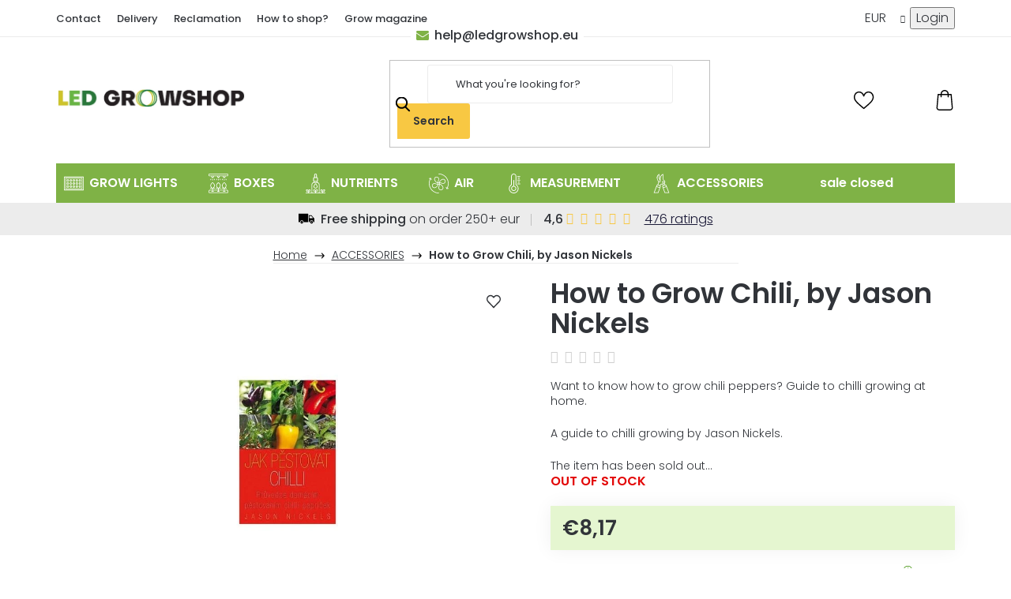

--- FILE ---
content_type: text/html; charset=utf-8
request_url: https://www.ledgrowshop.eu/gardening-accessories/how-to-grow-chili--by-jason-nickels/
body_size: 32034
content:
<!doctype html><html lang="en" dir="ltr" class="header-background-light external-fonts-loaded"><head><meta charset="utf-8" /><meta name="viewport" content="width=device-width,initial-scale=1" /><title>How to Grow Chili, by Jason Nickels - LIDSBRON</title><link rel="preconnect" href="https://cdn.myshoptet.com" /><link rel="dns-prefetch" href="https://cdn.myshoptet.com" /><link rel="preload" href="https://cdn.myshoptet.com/prj/dist/master/cms/libs/jquery/jquery-1.11.3.min.js" as="script" /><link href="https://cdn.myshoptet.com/prj/dist/master/cms/templates/frontend_templates/shared/css/font-face/poppins.css" rel="stylesheet"><link href="https://cdn.myshoptet.com/prj/dist/master/shop/dist/font-shoptet-13.css.3c47e30adfa2e9e2683b.css" rel="stylesheet"><script>
dataLayer = [];
dataLayer.push({'shoptet' : {
    "pageId": 2702,
    "pageType": "productDetail",
    "currency": "EUR",
    "currencyInfo": {
        "decimalSeparator": ",",
        "exchangeRate": 1,
        "priceDecimalPlaces": 2,
        "symbol": "\u20ac",
        "symbolLeft": 1,
        "thousandSeparator": " "
    },
    "language": "en",
    "projectId": 182099,
    "product": {
        "id": 12786,
        "guid": "b53c98e4-fef8-11e9-beb1-002590dad85e",
        "hasVariants": false,
        "codes": [
            {
                "code": 13019
            }
        ],
        "code": "13019",
        "name": "How to Grow Chili, by Jason Nickels",
        "appendix": "",
        "weight": 0,
        "currentCategory": "GARDENING ACCESSORIES",
        "currentCategoryGuid": "22552c61-0fd3-11ea-beb1-002590dad85e",
        "defaultCategory": "GARDENING ACCESSORIES",
        "defaultCategoryGuid": "22552c61-0fd3-11ea-beb1-002590dad85e",
        "currency": "EUR",
        "priceWithVat": 8.1699999999999999
    },
    "stocks": [
        {
            "id": 5,
            "title": "Zborovsk\u00e1 24a , Plzen",
            "isDeliveryPoint": 1,
            "visibleOnEshop": 1
        },
        {
            "id": "ext",
            "title": "Stock",
            "isDeliveryPoint": 0,
            "visibleOnEshop": 1
        }
    ],
    "cartInfo": {
        "id": null,
        "freeShipping": false,
        "freeShippingFrom": 250,
        "leftToFreeGift": {
            "formattedPrice": "\u20ac0",
            "priceLeft": 0
        },
        "freeGift": false,
        "leftToFreeShipping": {
            "priceLeft": 250,
            "dependOnRegion": 0,
            "formattedPrice": "\u20ac250"
        },
        "discountCoupon": [],
        "getNoBillingShippingPrice": {
            "withoutVat": 0,
            "vat": 0,
            "withVat": 0
        },
        "cartItems": [],
        "taxMode": "ORDINARY"
    },
    "cart": [],
    "customer": {
        "priceRatio": 1,
        "priceListId": 1,
        "groupId": null,
        "registered": false,
        "mainAccount": false
    }
}});
</script>

<!-- Google Tag Manager -->
<script>(function(w,d,s,l,i){w[l]=w[l]||[];w[l].push({'gtm.start':
new Date().getTime(),event:'gtm.js'});var f=d.getElementsByTagName(s)[0],
j=d.createElement(s),dl=l!='dataLayer'?'&l='+l:'';j.async=true;j.src=
'https://www.googletagmanager.com/gtm.js?id='+i+dl;f.parentNode.insertBefore(j,f);
})(window,document,'script','dataLayer','GTM-WRX9JNX');</script>
<!-- End Google Tag Manager -->

<meta property="og:type" content="website"><meta property="og:site_name" content="ledgrowshop.eu"><meta property="og:url" content="https://www.ledgrowshop.eu/gardening-accessories/how-to-grow-chili--by-jason-nickels/"><meta property="og:title" content="How to Grow Chili, by Jason Nickels - LIDSBRON"><meta name="author" content="LIDSBRON"><meta name="web_author" content="Shoptet.cz"><meta name="dcterms.rightsHolder" content="www.ledgrowshop.eu"><meta name="robots" content="index,follow"><meta property="og:image" content="https://cdn.myshoptet.com/usr/www.ledgrowshop.eu/user/shop/big/12786_lit-chilli.jpg?621c9bb6"><meta property="og:description" content="How to Grow Chili, by Jason Nickels. Want to know how to grow chili peppers? Guide to chilli growing at home.
A guide to chilli growing by Jason Nickels."><meta name="description" content="How to Grow Chili, by Jason Nickels. Want to know how to grow chili peppers? Guide to chilli growing at home.
A guide to chilli growing by Jason Nickels."><meta name="google-site-verification" content="InCCIWgYZ6_Tf3TyWWxlv0bJi4wzdctd4G4BFzP3aSQ"><meta property="product:price:amount" content="8.17"><meta property="product:price:currency" content="EUR"><style>:root {--color-primary: #7fb246;--color-primary-h: 88;--color-primary-s: 44%;--color-primary-l: 49%;--color-primary-hover: #7fb246;--color-primary-hover-h: 88;--color-primary-hover-s: 44%;--color-primary-hover-l: 49%;--color-secondary: #f8c843;--color-secondary-h: 44;--color-secondary-s: 93%;--color-secondary-l: 62%;--color-secondary-hover: #FFC500;--color-secondary-hover-h: 46;--color-secondary-hover-s: 100%;--color-secondary-hover-l: 50%;--color-tertiary: #7fb246;--color-tertiary-h: 88;--color-tertiary-s: 44%;--color-tertiary-l: 49%;--color-tertiary-hover: #7fb246;--color-tertiary-hover-h: 88;--color-tertiary-hover-s: 44%;--color-tertiary-hover-l: 49%;--color-header-background: #ffffff;--template-font: "Poppins";--template-headings-font: "Poppins";--header-background-url: url("[data-uri]");--cookies-notice-background: #1A1937;--cookies-notice-color: #F8FAFB;--cookies-notice-button-hover: #f5f5f5;--cookies-notice-link-hover: #27263f;--templates-update-management-preview-mode-content: "Template update preview is active for your browser."}</style>
    
    <link href="https://cdn.myshoptet.com/prj/dist/master/shop/dist/main-13.less.fdb02770e668ba5a70b5.css" rel="stylesheet" />
    
    <script>var shoptet = shoptet || {};</script>
    <script src="https://cdn.myshoptet.com/prj/dist/master/shop/dist/main-3g-header.js.05f199e7fd2450312de2.js"></script>
<!-- User include --><!-- project html code header -->
<link href="https://fonts.googleapis.com/css?family=Poppins:500,600,800&amp;display=swap&amp;subset=latin-ext" rel="stylesheet">
<link rel="stylesheet" href="/user/documents/upload/langchanger/langc.css?ver=2"/>
<link href="https://cdn.myshoptet.com/usr/182099.myshoptet.com/user/documents/style.css?v=1667568328.30" rel="stylesheet" />

<style>
/*.ship-country{display:none!important;}*/
#header .language_switch {display: none;}
.in-favourite .ratings-wrapper .stars-wrapper{display:none!important;}
.banner-transport>div {justify-content: space-around;}
.subcategories.with-image {width: 100%;}
</style>

<link href="/user/documents/voltz.css?v=1667568328" rel="stylesheet" />
<!-- /User include --><link rel="shortcut icon" href="/favicon.ico" type="image/x-icon" /><link rel="canonical" href="https://www.ledgrowshop.eu/gardening-accessories/how-to-grow-chili--by-jason-nickels/" /><script>!function(){var t={9196:function(){!function(){var t=/\[object (Boolean|Number|String|Function|Array|Date|RegExp)\]/;function r(r){return null==r?String(r):(r=t.exec(Object.prototype.toString.call(Object(r))))?r[1].toLowerCase():"object"}function n(t,r){return Object.prototype.hasOwnProperty.call(Object(t),r)}function e(t){if(!t||"object"!=r(t)||t.nodeType||t==t.window)return!1;try{if(t.constructor&&!n(t,"constructor")&&!n(t.constructor.prototype,"isPrototypeOf"))return!1}catch(t){return!1}for(var e in t);return void 0===e||n(t,e)}function o(t,r,n){this.b=t,this.f=r||function(){},this.d=!1,this.a={},this.c=[],this.e=function(t){return{set:function(r,n){u(c(r,n),t.a)},get:function(r){return t.get(r)}}}(this),i(this,t,!n);var e=t.push,o=this;t.push=function(){var r=[].slice.call(arguments,0),n=e.apply(t,r);return i(o,r),n}}function i(t,n,o){for(t.c.push.apply(t.c,n);!1===t.d&&0<t.c.length;){if("array"==r(n=t.c.shift()))t:{var i=n,a=t.a;if("string"==r(i[0])){for(var f=i[0].split("."),s=f.pop(),p=(i=i.slice(1),0);p<f.length;p++){if(void 0===a[f[p]])break t;a=a[f[p]]}try{a[s].apply(a,i)}catch(t){}}}else if("function"==typeof n)try{n.call(t.e)}catch(t){}else{if(!e(n))continue;for(var l in n)u(c(l,n[l]),t.a)}o||(t.d=!0,t.f(t.a,n),t.d=!1)}}function c(t,r){for(var n={},e=n,o=t.split("."),i=0;i<o.length-1;i++)e=e[o[i]]={};return e[o[o.length-1]]=r,n}function u(t,o){for(var i in t)if(n(t,i)){var c=t[i];"array"==r(c)?("array"==r(o[i])||(o[i]=[]),u(c,o[i])):e(c)?(e(o[i])||(o[i]={}),u(c,o[i])):o[i]=c}}window.DataLayerHelper=o,o.prototype.get=function(t){var r=this.a;t=t.split(".");for(var n=0;n<t.length;n++){if(void 0===r[t[n]])return;r=r[t[n]]}return r},o.prototype.flatten=function(){this.b.splice(0,this.b.length),this.b[0]={},u(this.a,this.b[0])}}()}},r={};function n(e){var o=r[e];if(void 0!==o)return o.exports;var i=r[e]={exports:{}};return t[e](i,i.exports,n),i.exports}n.n=function(t){var r=t&&t.__esModule?function(){return t.default}:function(){return t};return n.d(r,{a:r}),r},n.d=function(t,r){for(var e in r)n.o(r,e)&&!n.o(t,e)&&Object.defineProperty(t,e,{enumerable:!0,get:r[e]})},n.o=function(t,r){return Object.prototype.hasOwnProperty.call(t,r)},function(){"use strict";n(9196)}()}();</script>    <!-- Global site tag (gtag.js) - Google Analytics -->
    <script async src="https://www.googletagmanager.com/gtag/js?id=G-SFJ65XSVEZ"></script>
    <script>
        
        window.dataLayer = window.dataLayer || [];
        function gtag(){dataLayer.push(arguments);}
        

        
        gtag('js', new Date());

                gtag('config', 'UA-109484091-1', { 'groups': "UA" });
        
                gtag('config', 'G-SFJ65XSVEZ', {"groups":"GA4","send_page_view":false,"content_group":"productDetail","currency":"EUR","page_language":"en"});
        
                gtag('config', 'AW-827396717');
        
        
        
        
        
                    gtag('event', 'page_view', {"send_to":"GA4","page_language":"en","content_group":"productDetail","currency":"EUR"});
        
                gtag('set', 'currency', 'EUR');

        gtag('event', 'view_item', {
            "send_to": "UA",
            "items": [
                {
                    "id": "13019",
                    "name": "How to Grow Chili, by Jason Nickels",
                    "category": "GARDENING ACCESSORIES",
                                                            "price": 8.17
                }
            ]
        });
        
        
        
        
        
                    gtag('event', 'view_item', {"send_to":"GA4","page_language":"en","content_group":"productDetail","value":8.1699999999999999,"currency":"EUR","items":[{"item_id":"13019","item_name":"How to Grow Chili, by Jason Nickels","item_category":"GARDENING ACCESSORIES","price":8.1699999999999999,"quantity":1,"index":0}]});
        
        
        
        
        
        
        
        document.addEventListener('DOMContentLoaded', function() {
            if (typeof shoptet.tracking !== 'undefined') {
                for (var id in shoptet.tracking.bannersList) {
                    gtag('event', 'view_promotion', {
                        "send_to": "UA",
                        "promotions": [
                            {
                                "id": shoptet.tracking.bannersList[id].id,
                                "name": shoptet.tracking.bannersList[id].name,
                                "position": shoptet.tracking.bannersList[id].position
                            }
                        ]
                    });
                }
            }

            shoptet.consent.onAccept(function(agreements) {
                if (agreements.length !== 0) {
                    console.debug('gtag consent accept');
                    var gtagConsentPayload =  {
                        'ad_storage': agreements.includes(shoptet.config.cookiesConsentOptPersonalisation)
                            ? 'granted' : 'denied',
                        'analytics_storage': agreements.includes(shoptet.config.cookiesConsentOptAnalytics)
                            ? 'granted' : 'denied',
                                                                                                'ad_user_data': agreements.includes(shoptet.config.cookiesConsentOptPersonalisation)
                            ? 'granted' : 'denied',
                        'ad_personalization': agreements.includes(shoptet.config.cookiesConsentOptPersonalisation)
                            ? 'granted' : 'denied',
                        };
                    console.debug('update consent data', gtagConsentPayload);
                    gtag('consent', 'update', gtagConsentPayload);
                    dataLayer.push(
                        { 'event': 'update_consent' }
                    );
                }
            });
        });
    </script>
</head><body class="desktop id-2702 in-gardening-accessories template-13 type-product type-detail one-column-body columns-4 smart-labels-active ums_forms_redesign--off ums_a11y_category_page--on ums_discussion_rating_forms--off ums_flags_display_unification--on ums_a11y_login--on mobile-header-version-0"><noscript>
    <style>
        #header {
            padding-top: 0;
            position: relative !important;
            top: 0;
        }
        .header-navigation {
            position: relative !important;
        }
        .overall-wrapper {
            margin: 0 !important;
        }
        body:not(.ready) {
            visibility: visible !important;
        }
    </style>
    <div class="no-javascript">
        <div class="no-javascript__title">You need to change a setting in your web browser</div>
        <div class="no-javascript__text">Please see: <a href="https://www.google.com/support/bin/answer.py?answer=23852">How to enable JavaScript in your browser</a>.</div>
        <div class="no-javascript__text">If you use ad-blocking software, it may require you to allow JavaScript from this page.</div>
        <div class="no-javascript__text">Thank you.</div>
    </div>
</noscript>

        <div id="fb-root"></div>
        <script>
            window.fbAsyncInit = function() {
                FB.init({
//                    appId            : 'your-app-id',
                    autoLogAppEvents : true,
                    xfbml            : true,
                    version          : 'v19.0'
                });
            };
        </script>
        <script async defer crossorigin="anonymous" src="https://connect.facebook.net/en_US/sdk.js"></script>
<!-- Google Tag Manager (noscript) -->
<noscript><iframe src="https://www.googletagmanager.com/ns.html?id=GTM-WRX9JNX"
height="0" width="0" style="display:none;visibility:hidden"></iframe></noscript>
<!-- End Google Tag Manager (noscript) -->

<a href="#content" class="skip-link sr-only">Skip to content</a><div class="overall-wrapper"><div class="user-action"><div class="container">
    <div class="user-action-in">
                    <div id="login" class="user-action-login popup-widget login-widget" role="dialog" aria-labelledby="loginHeading">
        <div class="popup-widget-inner">
                            <h2 id="loginHeading">Login to your account</h2><div id="customerLogin"><form action="/action/Customer/Login/" method="post" id="formLoginIncluded" class="csrf-enabled formLogin" data-testid="formLogin"><input type="hidden" name="referer" value="" /><div class="form-group"><div class="input-wrapper email js-validated-element-wrapper no-label"><input type="email" name="email" class="form-control" autofocus placeholder="E-mail Address (eg. John@myemail.com)" data-testid="inputEmail" autocomplete="email" required /></div></div><div class="form-group"><div class="input-wrapper password js-validated-element-wrapper no-label"><input type="password" name="password" class="form-control" placeholder="Password" data-testid="inputPassword" autocomplete="current-password" required /><span class="no-display">You cannot fill out this field</span><input type="text" name="surname" value="" class="no-display" /></div></div><div class="form-group"><div class="login-wrapper"><button type="submit" class="btn btn-secondary btn-text btn-login" data-testid="buttonSubmit">Login</button><div class="password-helper"><a href="/registration/" data-testid="signup" rel="nofollow">New registration</a><a href="/client-center/forgotten-password/" rel="nofollow">Forgotten password</a></div></div></div><div class="social-login-buttons"><div class="social-login-buttons-divider"><span>or</span></div><div class="form-group"><a href="/action/Social/login/?provider=Facebook" class="login-btn facebook" rel="nofollow"><span class="login-facebook-icon"></span><strong>Login with Facebook</strong></a></div></div></form>
</div>                    </div>
    </div>

                <div id="cart-widget" class="user-action-cart popup-widget cart-widget loader-wrapper" data-testid="popupCartWidget" role="dialog" aria-hidden="true">
            <div class="popup-widget-inner cart-widget-inner place-cart-here">
                <div class="loader-overlay">
                    <div class="loader"></div>
                </div>
            </div>
        </div>
    </div>
</div>
</div><div class="top-navigation-bar" data-testid="topNavigationBar">

    <div class="container">

                            <div class="top-navigation-menu">
                <ul class="top-navigation-bar-menu">
                                            <li class="top-navigation-menu-item-3002">
                            <a href="/contacts/" title="Contact">Contact</a>
                        </li>
                                            <li class="top-navigation-menu-item-2996">
                            <a href="/delivery/" title="Delivery">Delivery</a>
                        </li>
                                            <li class="top-navigation-menu-item-772">
                            <a href="/shipping_and_return/" title="Reclamation">Reclamation</a>
                        </li>
                                            <li class="top-navigation-menu-item-3020">
                            <a href="/how-to-shop/" title="How to shop?">How to shop?</a>
                        </li>
                                            <li class="top-navigation-menu-item-778">
                            <a href="/led-grow-magazine/" title="Grow magazine">Grow magazine</a>
                        </li>
                                    </ul>
                <div class="top-navigation-menu-trigger">More</div>
                <ul class="top-navigation-bar-menu-helper"></ul>
            </div>
        
        <div class="top-navigation-tools">
                <div class="dropdown">
        <span>Prices in:</span>
        <button id="topNavigationDropdown" type="button" data-toggle="dropdown" aria-haspopup="true" aria-expanded="false">
            EUR
            <span class="caret"></span>
        </button>
        <ul class="dropdown-menu" aria-labelledby="topNavigationDropdown"><li><a href="/action/Currency/changeCurrency/?currencyCode=BGN" rel="nofollow">BGN</a></li><li><a href="/action/Currency/changeCurrency/?currencyCode=CZK" rel="nofollow">CZK</a></li><li><a href="/action/Currency/changeCurrency/?currencyCode=DKK" rel="nofollow">DKK</a></li><li><a href="/action/Currency/changeCurrency/?currencyCode=EUR" rel="nofollow">EUR</a></li><li><a href="/action/Currency/changeCurrency/?currencyCode=GBP" rel="nofollow">GBP</a></li><li><a href="/action/Currency/changeCurrency/?currencyCode=HRK" rel="nofollow">HRK</a></li><li><a href="/action/Currency/changeCurrency/?currencyCode=HUF" rel="nofollow">HUF</a></li><li><a href="/action/Currency/changeCurrency/?currencyCode=CHF" rel="nofollow">CHF</a></li><li><a href="/action/Currency/changeCurrency/?currencyCode=NOK" rel="nofollow">NOK</a></li><li><a href="/action/Currency/changeCurrency/?currencyCode=PLN" rel="nofollow">PLN</a></li><li><a href="/action/Currency/changeCurrency/?currencyCode=RON" rel="nofollow">RON</a></li><li><a href="/action/Currency/changeCurrency/?currencyCode=SEK" rel="nofollow">SEK</a></li></ul>
    </div>
            <button class="top-nav-button top-nav-button-login toggle-window" type="button" data-target="login" aria-haspopup="dialog" aria-controls="login" aria-expanded="false" data-testid="signin"><span>Login</span></button>
    <a href="/registration/" class="top-nav-button top-nav-button-register" data-testid="headerSignup">Registration</a>
        </div>

    </div>

</div>
<header id="header">
        <div class="header-top">
            <div class="container navigation-wrapper header-top-wrapper">
                <div class="site-name"><a href="/" data-testid="linkWebsiteLogo"><img src="https://cdn.myshoptet.com/usr/www.ledgrowshop.eu/user/logos/logo_led_growshop_bitmap2223.jpg" alt="LIDSBRON" fetchpriority="low" /></a></div>                <div class="search" itemscope itemtype="https://schema.org/WebSite">
                    <meta itemprop="headline" content="GARDENING ACCESSORIES"/><meta itemprop="url" content="https://www.ledgrowshop.eu"/><meta itemprop="text" content="How to Grow Chili, by Jason Nickels. Want to know how to grow chili peppers? Guide to chilli growing at home. A guide to chilli growing by Jason Nickels."/>                    <form action="/action/ProductSearch/prepareString/" method="post"
    id="formSearchForm" class="search-form compact-form js-search-main"
    itemprop="potentialAction" itemscope itemtype="https://schema.org/SearchAction" data-testid="searchForm">
    <fieldset>
        <meta itemprop="target"
            content="https://www.ledgrowshop.eu/search/?string={string}"/>
        <input type="hidden" name="language" value="en"/>
        
            
    <span class="search-input-icon" aria-hidden="true"></span>

<input
    type="search"
    name="string"
        class="query-input form-control search-input js-search-input"
    placeholder="Search term"
    autocomplete="off"
    required
    itemprop="query-input"
    aria-label="Search"
    data-testid="searchInput"
>
            <button type="submit" class="btn btn-default search-button" data-testid="searchBtn">Search</button>
        
    </fieldset>
</form>
                </div>
                <div class="navigation-buttons">
                    <a href="#" class="toggle-window" data-target="search" data-testid="linkSearchIcon"><span class="sr-only">Search</span></a>
                        
    <a href="/cart/" class="btn btn-icon toggle-window cart-count" data-target="cart" data-hover="true" data-redirect="true" data-testid="headerCart" rel="nofollow" aria-haspopup="dialog" aria-expanded="false" aria-controls="cart-widget">
        
                <span class="sr-only">Shopping cart</span>
        
            <span class="cart-price visible-lg-inline-block" data-testid="headerCartPrice">
                                    Empty cart                            </span>
        
    
            </a>
                    <a href="#" class="toggle-window" data-target="navigation" data-testid="hamburgerMenu"></a>
                </div>
            </div>
        </div>
        <div class="header-bottom">
            <div class="container navigation-wrapper header-bottom-wrapper js-navigation-container">
                <nav id="navigation" aria-label="Main menu" data-collapsible="true"><div class="navigation-in menu"><ul class="menu-level-1" role="menubar" data-testid="headerMenuItems"><li class="menu-item-687 ext" role="none"><a href="/led-grow-lights/" data-testid="headerMenuItem" role="menuitem" aria-haspopup="true" aria-expanded="false"><b>GROW LIGHTS</b><span class="submenu-arrow"></span></a><ul class="menu-level-2" aria-label="GROW LIGHTS" tabindex="-1" role="menu"><li class="menu-item-1959 has-third-level" role="none"><a href="/led-grow-lights-2/" class="menu-image" data-testid="headerMenuItem" tabindex="-1" aria-hidden="true"><img src="data:image/svg+xml,%3Csvg%20width%3D%22140%22%20height%3D%22100%22%20xmlns%3D%22http%3A%2F%2Fwww.w3.org%2F2000%2Fsvg%22%3E%3C%2Fsvg%3E" alt="" aria-hidden="true" width="140" height="100"  data-src="https://cdn.myshoptet.com/usr/www.ledgrowshop.eu/user/categories/thumb/13895-5.jpg" fetchpriority="low" /></a><div><a href="/led-grow-lights-2/" data-testid="headerMenuItem" role="menuitem"><span>LED GROW LIGHTS</span></a>
                                                    <ul class="menu-level-3" role="menu">
                                                                    <li class="menu-item-2472" role="none">
                                        <a href="/easygrow/" data-testid="headerMenuItem" role="menuitem">
                                            EasyGrow</a>,                                    </li>
                                                                    <li class="menu-item-3719" role="none">
                                        <a href="/spider-farmer/" data-testid="headerMenuItem" role="menuitem">
                                            Spider Farmer</a>,                                    </li>
                                                                    <li class="menu-item-684" role="none">
                                        <a href="/mars-hydro/" data-testid="headerMenuItem" role="menuitem">
                                            Mars Hydro</a>,                                    </li>
                                                                    <li class="menu-item-2840" role="none">
                                        <a href="/lumatek/" data-testid="headerMenuItem" role="menuitem">
                                            Lumatek</a>,                                    </li>
                                                                    <li class="menu-item-4518" role="none">
                                        <a href="/chilled-tech/" data-testid="headerMenuItem" role="menuitem">
                                            ChilLed Tech</a>,                                    </li>
                                                                    <li class="menu-item-4515" role="none">
                                        <a href="/horticulture-lighting-group/" data-testid="headerMenuItem" role="menuitem">
                                            Horticulture Lighting Group</a>,                                    </li>
                                                                    <li class="menu-item-814" role="none">
                                        <a href="/gc-led-grow-lights/" data-testid="headerMenuItem" role="menuitem">
                                            GreenCeption</a>,                                    </li>
                                                                    <li class="menu-item-3787" role="none">
                                        <a href="/medicgrow/" data-testid="headerMenuItem" role="menuitem">
                                            MedicGrow</a>,                                    </li>
                                                                    <li class="menu-item-3721" role="none">
                                        <a href="/sunpro-led/" data-testid="headerMenuItem" role="menuitem">
                                            SunPro</a>,                                    </li>
                                                                    <li class="menu-item-699" role="none">
                                        <a href="/viparspectra/" data-testid="headerMenuItem" role="menuitem">
                                            Viparspectra</a>,                                    </li>
                                                                    <li class="menu-item-1291" role="none">
                                        <a href="/sanlight/" data-testid="headerMenuItem" role="menuitem">
                                            SANlight</a>,                                    </li>
                                                                    <li class="menu-item-787" role="none">
                                        <a href="/kind-led/" data-testid="headerMenuItem" role="menuitem">
                                            KIND LED</a>,                                    </li>
                                                                    <li class="menu-item-3713" role="none">
                                        <a href="/special-discounts/" data-testid="headerMenuItem" role="menuitem">
                                            Special discounts</a>,                                    </li>
                                                                    <li class="menu-item-3086" role="none">
                                        <a href="/and-other-brands/" data-testid="headerMenuItem" role="menuitem">
                                            Other brands</a>,                                    </li>
                                                                    <li class="menu-item-3802" role="none">
                                        <a href="/slim-led-grow-lights/" data-testid="headerMenuItem" role="menuitem">
                                            SLIM LED GROW LIGHTS</a>,                                    </li>
                                                                    <li class="menu-item-3805" role="none">
                                        <a href="/best-price-power-lights/" data-testid="headerMenuItem" role="menuitem">
                                            BEST PRICE/POWER LIGHTS</a>,                                    </li>
                                                                    <li class="menu-item-3769" role="none">
                                        <a href="/power-0-200w/" data-testid="headerMenuItem" role="menuitem">
                                            POWER 0-200W</a>,                                    </li>
                                                                    <li class="menu-item-3772" role="none">
                                        <a href="/power-200-400w/" data-testid="headerMenuItem" role="menuitem">
                                            POWER 200-400W</a>,                                    </li>
                                                                    <li class="menu-item-3775" role="none">
                                        <a href="/power-400w-and-more/" data-testid="headerMenuItem" role="menuitem">
                                            POWER 400W and more</a>                                    </li>
                                                            </ul>
                        </div></li><li class="menu-item-1087" role="none"><a href="/komplet-indoor-kits/" class="menu-image" data-testid="headerMenuItem" tabindex="-1" aria-hidden="true"><img src="data:image/svg+xml,%3Csvg%20width%3D%22140%22%20height%3D%22100%22%20xmlns%3D%22http%3A%2F%2Fwww.w3.org%2F2000%2Fsvg%22%3E%3C%2Fsvg%3E" alt="" aria-hidden="true" width="140" height="100"  data-src="https://cdn.myshoptet.com/usr/www.ledgrowshop.eu/user/categories/thumb/333.png" fetchpriority="low" /></a><div><a href="/komplet-indoor-kits/" data-testid="headerMenuItem" role="menuitem"><span>COMPLETE INDOOR KITS</span></a>
                        </div></li><li class="menu-item-3302 has-third-level" role="none"><a href="/classic-hps-cfl-and-others/" class="menu-image" data-testid="headerMenuItem" tabindex="-1" aria-hidden="true"><img src="data:image/svg+xml,%3Csvg%20width%3D%22140%22%20height%3D%22100%22%20xmlns%3D%22http%3A%2F%2Fwww.w3.org%2F2000%2Fsvg%22%3E%3C%2Fsvg%3E" alt="" aria-hidden="true" width="140" height="100"  data-src="https://cdn.myshoptet.com/usr/www.ledgrowshop.eu/user/categories/thumb/17447-1.jpg" fetchpriority="low" /></a><div><a href="/classic-hps-cfl-and-others/" data-testid="headerMenuItem" role="menuitem"><span>Classic HPS / CFL and others</span></a>
                                                    <ul class="menu-level-3" role="menu">
                                                                    <li class="menu-item-3338" role="none">
                                        <a href="/hps-lamps/" data-testid="headerMenuItem" role="menuitem">
                                            HPS Lamps</a>,                                    </li>
                                                                    <li class="menu-item-3326" role="none">
                                        <a href="/ballast/" data-testid="headerMenuItem" role="menuitem">
                                            Ballast</a>,                                    </li>
                                                                    <li class="menu-item-3332" role="none">
                                        <a href="/complete-fixtures/" data-testid="headerMenuItem" role="menuitem">
                                            Complete fixtures</a>,                                    </li>
                                                                    <li class="menu-item-3323" role="none">
                                        <a href="/cfl-fluorescent-lamps/" data-testid="headerMenuItem" role="menuitem">
                                            CFL fluorescent lamps</a>,                                    </li>
                                                                    <li class="menu-item-3341" role="none">
                                        <a href="/fluorescent-lamps/" data-testid="headerMenuItem" role="menuitem">
                                            Fluorescent lamps</a>,                                    </li>
                                                                    <li class="menu-item-3335" role="none">
                                        <a href="/reflectors-for-lights/" data-testid="headerMenuItem" role="menuitem">
                                            Reflectors for lights</a>                                    </li>
                                                            </ul>
                        </div></li><li class="menu-item-3799" role="none"><a href="/quantum-boards/" class="menu-image" data-testid="headerMenuItem" tabindex="-1" aria-hidden="true"><img src="data:image/svg+xml,%3Csvg%20width%3D%22140%22%20height%3D%22100%22%20xmlns%3D%22http%3A%2F%2Fwww.w3.org%2F2000%2Fsvg%22%3E%3C%2Fsvg%3E" alt="" aria-hidden="true" width="140" height="100"  data-src="https://cdn.myshoptet.com/usr/www.ledgrowshop.eu/user/categories/thumb/14789-12.jpg" fetchpriority="low" /></a><div><a href="/quantum-boards/" data-testid="headerMenuItem" role="menuitem"><span>QUANTUM BOARDS</span></a>
                        </div></li><li class="menu-item-976 has-third-level" role="none"><a href="/micro-growing/" class="menu-image" data-testid="headerMenuItem" tabindex="-1" aria-hidden="true"><img src="data:image/svg+xml,%3Csvg%20width%3D%22140%22%20height%3D%22100%22%20xmlns%3D%22http%3A%2F%2Fwww.w3.org%2F2000%2Fsvg%22%3E%3C%2Fsvg%3E" alt="" aria-hidden="true" width="140" height="100"  data-src="https://cdn.myshoptet.com/usr/www.ledgrowshop.eu/user/categories/thumb/601.jpg" fetchpriority="low" /></a><div><a href="/micro-growing/" data-testid="headerMenuItem" role="menuitem"><span>MICRO GROWING</span></a>
                                                    <ul class="menu-level-3" role="menu">
                                                                    <li class="menu-item-988" role="none">
                                        <a href="/led-grow-home-gardening/" data-testid="headerMenuItem" role="menuitem">
                                            HOME GARDENING</a>,                                    </li>
                                                                    <li class="menu-item-979" role="none">
                                        <a href="/led-grow-bulbs/" data-testid="headerMenuItem" role="menuitem">
                                            BULBS</a>,                                    </li>
                                                                    <li class="menu-item-982" role="none">
                                        <a href="/led-grow-bars/" data-testid="headerMenuItem" role="menuitem">
                                            BARS</a>,                                    </li>
                                                                    <li class="menu-item-985" role="none">
                                        <a href="/led-grow-propagator/" data-testid="headerMenuItem" role="menuitem">
                                            PROPAGATOR</a>                                    </li>
                                                            </ul>
                        </div></li><li class="menu-item-3314 has-third-level" role="none"><a href="/distribution-cabinets-and-controllers/" class="menu-image" data-testid="headerMenuItem" tabindex="-1" aria-hidden="true"><img src="data:image/svg+xml,%3Csvg%20width%3D%22140%22%20height%3D%22100%22%20xmlns%3D%22http%3A%2F%2Fwww.w3.org%2F2000%2Fsvg%22%3E%3C%2Fsvg%3E" alt="" aria-hidden="true" width="140" height="100"  data-src="https://cdn.myshoptet.com/usr/www.ledgrowshop.eu/user/categories/thumb/17372-3.jpg" fetchpriority="low" /></a><div><a href="/distribution-cabinets-and-controllers/" data-testid="headerMenuItem" role="menuitem"><span>Regulations and Timers</span></a>
                                                    <ul class="menu-level-3" role="menu">
                                                                    <li class="menu-item-4425" role="none">
                                        <a href="/switch-clocks-and-switchboards/" data-testid="headerMenuItem" role="menuitem">
                                            Switch clocks and switchboards</a>,                                    </li>
                                                                    <li class="menu-item-4428" role="none">
                                        <a href="/regulators/" data-testid="headerMenuItem" role="menuitem">
                                            Regulators</a>                                    </li>
                                                            </ul>
                        </div></li><li class="menu-item-3311" role="none"><a href="/extension-cords-and-cables/" class="menu-image" data-testid="headerMenuItem" tabindex="-1" aria-hidden="true"><img src="data:image/svg+xml,%3Csvg%20width%3D%22140%22%20height%3D%22100%22%20xmlns%3D%22http%3A%2F%2Fwww.w3.org%2F2000%2Fsvg%22%3E%3C%2Fsvg%3E" alt="" aria-hidden="true" width="140" height="100"  data-src="https://cdn.myshoptet.com/usr/www.ledgrowshop.eu/user/categories/thumb/17735-4.jpg" fetchpriority="low" /></a><div><a href="/extension-cords-and-cables/" data-testid="headerMenuItem" role="menuitem"><span>Extension cords and cables</span></a>
                        </div></li><li class="menu-item-3470" role="none"><a href="/accessories-4/" class="menu-image" data-testid="headerMenuItem" tabindex="-1" aria-hidden="true"><img src="data:image/svg+xml,%3Csvg%20width%3D%22140%22%20height%3D%22100%22%20xmlns%3D%22http%3A%2F%2Fwww.w3.org%2F2000%2Fsvg%22%3E%3C%2Fsvg%3E" alt="" aria-hidden="true" width="140" height="100"  data-src="https://cdn.myshoptet.com/usr/www.ledgrowshop.eu/user/categories/thumb/17744-3.jpg" fetchpriority="low" /></a><div><a href="/accessories-4/" data-testid="headerMenuItem" role="menuitem"><span>Accessories</span></a>
                        </div></li><li class="menu-item-3344" role="none"><a href="/control-units/" class="menu-image" data-testid="headerMenuItem" tabindex="-1" aria-hidden="true"><img src="data:image/svg+xml,%3Csvg%20width%3D%22140%22%20height%3D%22100%22%20xmlns%3D%22http%3A%2F%2Fwww.w3.org%2F2000%2Fsvg%22%3E%3C%2Fsvg%3E" alt="" aria-hidden="true" width="140" height="100"  data-src="https://cdn.myshoptet.com/usr/www.ledgrowshop.eu/user/categories/thumb/17231.jpg" fetchpriority="low" /></a><div><a href="/control-units/" data-testid="headerMenuItem" role="menuitem"><span>Control units</span></a>
                        </div></li></ul></li>
<li class="menu-item-1488 ext" role="none"><a href="/grow-boxes/" data-testid="headerMenuItem" role="menuitem" aria-haspopup="true" aria-expanded="false"><b>BOXES</b><span class="submenu-arrow"></span></a><ul class="menu-level-2" aria-label="BOXES" tabindex="-1" role="menu"><li class="menu-item-1497 has-third-level" role="none"><a href="/secret-jardin/" class="menu-image" data-testid="headerMenuItem" tabindex="-1" aria-hidden="true"><img src="data:image/svg+xml,%3Csvg%20width%3D%22140%22%20height%3D%22100%22%20xmlns%3D%22http%3A%2F%2Fwww.w3.org%2F2000%2Fsvg%22%3E%3C%2Fsvg%3E" alt="" aria-hidden="true" width="140" height="100"  data-src="https://cdn.myshoptet.com/usr/www.ledgrowshop.eu/user/categories/thumb/sec.png" fetchpriority="low" /></a><div><a href="/secret-jardin/" data-testid="headerMenuItem" role="menuitem"><span>Secret Jardin</span></a>
                                                    <ul class="menu-level-3" role="menu">
                                                                    <li class="menu-item-1500" role="none">
                                        <a href="/dark-propagator/" data-testid="headerMenuItem" role="menuitem">
                                            Dark Propagator</a>,                                    </li>
                                                                    <li class="menu-item-1503" role="none">
                                        <a href="/dark-room/" data-testid="headerMenuItem" role="menuitem">
                                            Dark Room</a>,                                    </li>
                                                                    <li class="menu-item-1509" role="none">
                                        <a href="/dark-street/" data-testid="headerMenuItem" role="menuitem">
                                            Dark Street</a>,                                    </li>
                                                                    <li class="menu-item-3662" role="none">
                                        <a href="/secret-jardin-hydro-shoot/" data-testid="headerMenuItem" role="menuitem">
                                            Hydro Shoot</a>,                                    </li>
                                                                    <li class="menu-item-3668" role="none">
                                        <a href="/secret-jardin-lodge/" data-testid="headerMenuItem" role="menuitem">
                                            Lodge</a>,                                    </li>
                                                                    <li class="menu-item-3671" role="none">
                                        <a href="/secret-jardin-intense/" data-testid="headerMenuItem" role="menuitem">
                                            Intense</a>,                                    </li>
                                                                    <li class="menu-item-1512" role="none">
                                        <a href="/secret-jardin-accesories/" data-testid="headerMenuItem" role="menuitem">
                                            Secret Jardin Accesories</a>                                    </li>
                                                            </ul>
                        </div></li><li class="menu-item-1518 has-third-level" role="none"><a href="/homebox-original/" class="menu-image" data-testid="headerMenuItem" tabindex="-1" aria-hidden="true"><img src="data:image/svg+xml,%3Csvg%20width%3D%22140%22%20height%3D%22100%22%20xmlns%3D%22http%3A%2F%2Fwww.w3.org%2F2000%2Fsvg%22%3E%3C%2Fsvg%3E" alt="" aria-hidden="true" width="140" height="100"  data-src="https://cdn.myshoptet.com/usr/www.ledgrowshop.eu/user/categories/thumb/hom.png" fetchpriority="low" /></a><div><a href="/homebox-original/" data-testid="headerMenuItem" role="menuitem"><span>Homebox Original</span></a>
                                                    <ul class="menu-level-3" role="menu">
                                                                    <li class="menu-item-1521" role="none">
                                        <a href="/homebox-ambient/" data-testid="headerMenuItem" role="menuitem">
                                            Homebox Ambient</a>,                                    </li>
                                                                    <li class="menu-item-1524" role="none">
                                        <a href="/homebox-homelab/" data-testid="headerMenuItem" role="menuitem">
                                            Homebox HomeLab</a>,                                    </li>
                                                                    <li class="menu-item-1530" role="none">
                                        <a href="/homebox-evolution/" data-testid="headerMenuItem" role="menuitem">
                                            Homebox Evolution</a>,                                    </li>
                                                                    <li class="menu-item-1533" role="none">
                                        <a href="/homebox-modular/" data-testid="headerMenuItem" role="menuitem">
                                            Homebox Modular</a>,                                    </li>
                                                                    <li class="menu-item-1536" role="none">
                                        <a href="/homebox-vista/" data-testid="headerMenuItem" role="menuitem">
                                            Homebox Vista</a>                                    </li>
                                                            </ul>
                        </div></li><li class="menu-item-1491 has-third-level" role="none"><a href="/mammoth/" class="menu-image" data-testid="headerMenuItem" tabindex="-1" aria-hidden="true"><img src="data:image/svg+xml,%3Csvg%20width%3D%22140%22%20height%3D%22100%22%20xmlns%3D%22http%3A%2F%2Fwww.w3.org%2F2000%2Fsvg%22%3E%3C%2Fsvg%3E" alt="" aria-hidden="true" width="140" height="100"  data-src="https://cdn.myshoptet.com/usr/www.ledgrowshop.eu/user/categories/thumb/mam.png" fetchpriority="low" /></a><div><a href="/mammoth/" data-testid="headerMenuItem" role="menuitem"><span>Mammoth</span></a>
                                                    <ul class="menu-level-3" role="menu">
                                                                    <li class="menu-item-3599" role="none">
                                        <a href="/mammoth-lite/" data-testid="headerMenuItem" role="menuitem">
                                            Mammoth Lite+  New Gen.</a>,                                    </li>
                                                                    <li class="menu-item-3593" role="none">
                                        <a href="/mammoth-classic/" data-testid="headerMenuItem" role="menuitem">
                                            Mammoth Classic +  New Gen.</a>,                                    </li>
                                                                    <li class="menu-item-3602" role="none">
                                        <a href="/mammoth-pro/" data-testid="headerMenuItem" role="menuitem">
                                            Mammoth PRO+  New Gen.</a>,                                    </li>
                                                                    <li class="menu-item-1494" role="none">
                                        <a href="/elite/" data-testid="headerMenuItem" role="menuitem">
                                            Elite</a>,                                    </li>
                                                                    <li class="menu-item-1539" role="none">
                                        <a href="/classic/" data-testid="headerMenuItem" role="menuitem">
                                            Classic</a>,                                    </li>
                                                                    <li class="menu-item-1542" role="none">
                                        <a href="/elite-hc/" data-testid="headerMenuItem" role="menuitem">
                                            Elite HC</a>,                                    </li>
                                                                    <li class="menu-item-1545" role="none">
                                        <a href="/ivory/" data-testid="headerMenuItem" role="menuitem">
                                            Ivory</a>,                                    </li>
                                                                    <li class="menu-item-1548" role="none">
                                        <a href="/lite/" data-testid="headerMenuItem" role="menuitem">
                                            Lite</a>,                                    </li>
                                                                    <li class="menu-item-1551" role="none">
                                        <a href="/pro/" data-testid="headerMenuItem" role="menuitem">
                                            Pro</a>                                    </li>
                                                            </ul>
                        </div></li><li class="menu-item-847" role="none"><a href="/gorilla-grow-tent2/" class="menu-image" data-testid="headerMenuItem" tabindex="-1" aria-hidden="true"><img src="data:image/svg+xml,%3Csvg%20width%3D%22140%22%20height%3D%22100%22%20xmlns%3D%22http%3A%2F%2Fwww.w3.org%2F2000%2Fsvg%22%3E%3C%2Fsvg%3E" alt="" aria-hidden="true" width="140" height="100"  data-src="https://cdn.myshoptet.com/usr/www.ledgrowshop.eu/user/categories/thumb/ggt_logo_shadow.png" fetchpriority="low" /></a><div><a href="/gorilla-grow-tent2/" data-testid="headerMenuItem" role="menuitem"><span>GORILLA</span></a>
                        </div></li><li class="menu-item-1767" role="none"><a href="/phantom/" class="menu-image" data-testid="headerMenuItem" tabindex="-1" aria-hidden="true"><img src="data:image/svg+xml,%3Csvg%20width%3D%22140%22%20height%3D%22100%22%20xmlns%3D%22http%3A%2F%2Fwww.w3.org%2F2000%2Fsvg%22%3E%3C%2Fsvg%3E" alt="" aria-hidden="true" width="140" height="100"  data-src="https://cdn.myshoptet.com/usr/www.ledgrowshop.eu/user/categories/thumb/444.png" fetchpriority="low" /></a><div><a href="/phantom/" data-testid="headerMenuItem" role="menuitem"><span>G-TOOLS</span></a>
                        </div></li><li class="menu-item-1734" role="none"><a href="/budbox-tents/" class="menu-image" data-testid="headerMenuItem" tabindex="-1" aria-hidden="true"><img src="data:image/svg+xml,%3Csvg%20width%3D%22140%22%20height%3D%22100%22%20xmlns%3D%22http%3A%2F%2Fwww.w3.org%2F2000%2Fsvg%22%3E%3C%2Fsvg%3E" alt="" aria-hidden="true" width="140" height="100"  data-src="https://cdn.myshoptet.com/usr/www.ledgrowshop.eu/user/categories/thumb/budbox_logo.png" fetchpriority="low" /></a><div><a href="/budbox-tents/" data-testid="headerMenuItem" role="menuitem"><span>BUDBOX</span></a>
                        </div></li><li class="menu-item-1554" role="none"><a href="/probox/" class="menu-image" data-testid="headerMenuItem" tabindex="-1" aria-hidden="true"><img src="data:image/svg+xml,%3Csvg%20width%3D%22140%22%20height%3D%22100%22%20xmlns%3D%22http%3A%2F%2Fwww.w3.org%2F2000%2Fsvg%22%3E%3C%2Fsvg%3E" alt="" aria-hidden="true" width="140" height="100"  data-src="https://cdn.myshoptet.com/usr/www.ledgrowshop.eu/user/categories/thumb/pro.png" fetchpriority="low" /></a><div><a href="/probox/" data-testid="headerMenuItem" role="menuitem"><span>ProBox</span></a>
                        </div></li><li class="menu-item-2951" role="none"><a href="/climabox/" class="menu-image" data-testid="headerMenuItem" tabindex="-1" aria-hidden="true"><img src="data:image/svg+xml,%3Csvg%20width%3D%22140%22%20height%3D%22100%22%20xmlns%3D%22http%3A%2F%2Fwww.w3.org%2F2000%2Fsvg%22%3E%3C%2Fsvg%3E" alt="" aria-hidden="true" width="140" height="100"  data-src="https://cdn.myshoptet.com/usr/www.ledgrowshop.eu/user/categories/thumb/clima_banner.jpg" fetchpriority="low" /></a><div><a href="/climabox/" data-testid="headerMenuItem" role="menuitem"><span>ClimaBox</span></a>
                        </div></li></ul></li>
<li class="menu-item-1569 ext" role="none"><a href="/nutrients/" data-testid="headerMenuItem" role="menuitem" aria-haspopup="true" aria-expanded="false"><b>NUTRIENTS </b><span class="submenu-arrow"></span></a><ul class="menu-level-2" aria-label="NUTRIENTS " tabindex="-1" role="menu"><li class="menu-item-1632 has-third-level" role="none"><a href="/biobizz/" class="menu-image" data-testid="headerMenuItem" tabindex="-1" aria-hidden="true"><img src="data:image/svg+xml,%3Csvg%20width%3D%22140%22%20height%3D%22100%22%20xmlns%3D%22http%3A%2F%2Fwww.w3.org%2F2000%2Fsvg%22%3E%3C%2Fsvg%3E" alt="" aria-hidden="true" width="140" height="100"  data-src="https://cdn.myshoptet.com/usr/www.ledgrowshop.eu/user/categories/thumb/biobizz.png" fetchpriority="low" /></a><div><a href="/biobizz/" data-testid="headerMenuItem" role="menuitem"><span>BioBizz</span></a>
                                                    <ul class="menu-level-3" role="menu">
                                                                    <li class="menu-item-1635" role="none">
                                        <a href="/biobizz-basic-nutrients/" data-testid="headerMenuItem" role="menuitem">
                                            Biobizz Basic Nutrients</a>,                                    </li>
                                                                    <li class="menu-item-1638" role="none">
                                        <a href="/biobizz-additives/" data-testid="headerMenuItem" role="menuitem">
                                            Biobizz Additives</a>,                                    </li>
                                                                    <li class="menu-item-1641" role="none">
                                        <a href="/biobizz-beneficial-sets/" data-testid="headerMenuItem" role="menuitem">
                                            Biobizz Beneficial sets</a>                                    </li>
                                                            </ul>
                        </div></li><li class="menu-item-1572 has-third-level" role="none"><a href="/advanced-hydroponics/" class="menu-image" data-testid="headerMenuItem" tabindex="-1" aria-hidden="true"><img src="data:image/svg+xml,%3Csvg%20width%3D%22140%22%20height%3D%22100%22%20xmlns%3D%22http%3A%2F%2Fwww.w3.org%2F2000%2Fsvg%22%3E%3C%2Fsvg%3E" alt="" aria-hidden="true" width="140" height="100"  data-src="https://cdn.myshoptet.com/usr/www.ledgrowshop.eu/user/categories/thumb/adv_hidroponic.png" fetchpriority="low" /></a><div><a href="/advanced-hydroponics/" data-testid="headerMenuItem" role="menuitem"><span>Advanced Hydroponics</span></a>
                                                    <ul class="menu-level-3" role="menu">
                                                                    <li class="menu-item-1578" role="none">
                                        <a href="/advanced-natural-power/" data-testid="headerMenuItem" role="menuitem">
                                            Advanced Natural Power</a>,                                    </li>
                                                                    <li class="menu-item-1575" role="none">
                                        <a href="/dutch-formula/" data-testid="headerMenuItem" role="menuitem">
                                            Dutch Formula</a>,                                    </li>
                                                                    <li class="menu-item-3230" role="none">
                                        <a href="/additives-2/" data-testid="headerMenuItem" role="menuitem">
                                            Additives</a>,                                    </li>
                                                                    <li class="menu-item-3233" role="none">
                                        <a href="/ph-adjustment/" data-testid="headerMenuItem" role="menuitem">
                                            PH adjustment</a>                                    </li>
                                                            </ul>
                        </div></li><li class="menu-item-1680 has-third-level" role="none"><a href="/general-hydroponics/" class="menu-image" data-testid="headerMenuItem" tabindex="-1" aria-hidden="true"><img src="data:image/svg+xml,%3Csvg%20width%3D%22140%22%20height%3D%22100%22%20xmlns%3D%22http%3A%2F%2Fwww.w3.org%2F2000%2Fsvg%22%3E%3C%2Fsvg%3E" alt="" aria-hidden="true" width="140" height="100"  data-src="https://cdn.myshoptet.com/usr/www.ledgrowshop.eu/user/categories/thumb/gen_hidroponics.png" fetchpriority="low" /></a><div><a href="/general-hydroponics/" data-testid="headerMenuItem" role="menuitem"><span>Terra Aquatica</span></a>
                                                    <ul class="menu-level-3" role="menu">
                                                                    <li class="menu-item-1683" role="none">
                                        <a href="/biosevia/" data-testid="headerMenuItem" role="menuitem">
                                            BioSevia</a>,                                    </li>
                                                                    <li class="menu-item-1686" role="none">
                                        <a href="/flora-mato/" data-testid="headerMenuItem" role="menuitem">
                                            Flora Mato</a>,                                    </li>
                                                                    <li class="menu-item-1689" role="none">
                                        <a href="/flora-coco/" data-testid="headerMenuItem" role="menuitem">
                                            Flora Coco</a>,                                    </li>
                                                                    <li class="menu-item-1692" role="none">
                                        <a href="/flora-series/" data-testid="headerMenuItem" role="menuitem">
                                            Flora series</a>,                                    </li>
                                                                    <li class="menu-item-1695" role="none">
                                        <a href="/flora-duo-series/" data-testid="headerMenuItem" role="menuitem">
                                            Flora duo series</a>,                                    </li>
                                                                    <li class="menu-item-1698" role="none">
                                        <a href="/flora-nova-series/" data-testid="headerMenuItem" role="menuitem">
                                            Flora Nova series</a>,                                    </li>
                                                                    <li class="menu-item-1701" role="none">
                                        <a href="/general-organics/" data-testid="headerMenuItem" role="menuitem">
                                            General Organics</a>,                                    </li>
                                                                    <li class="menu-item-1704" role="none">
                                        <a href="/general-hydroponics-additives/" data-testid="headerMenuItem" role="menuitem">
                                            General Hydroponics Additives</a>,                                    </li>
                                                                    <li class="menu-item-1707" role="none">
                                        <a href="/ph-adaptation/" data-testid="headerMenuItem" role="menuitem">
                                            GHE pH Adaptation</a>                                    </li>
                                                            </ul>
                        </div></li><li class="menu-item-1593 has-third-level" role="none"><a href="/atami/" class="menu-image" data-testid="headerMenuItem" tabindex="-1" aria-hidden="true"><img src="data:image/svg+xml,%3Csvg%20width%3D%22140%22%20height%3D%22100%22%20xmlns%3D%22http%3A%2F%2Fwww.w3.org%2F2000%2Fsvg%22%3E%3C%2Fsvg%3E" alt="" aria-hidden="true" width="140" height="100"  data-src="https://cdn.myshoptet.com/usr/www.ledgrowshop.eu/user/categories/thumb/atami.png" fetchpriority="low" /></a><div><a href="/atami/" data-testid="headerMenuItem" role="menuitem"><span>Atami</span></a>
                                                    <ul class="menu-level-3" role="menu">
                                                                    <li class="menu-item-1599" role="none">
                                        <a href="/atami-basic-nutrients/" data-testid="headerMenuItem" role="menuitem">
                                            Atami Basic Nutrients</a>,                                    </li>
                                                                    <li class="menu-item-1596" role="none">
                                        <a href="/atami-additives/" data-testid="headerMenuItem" role="menuitem">
                                            Atami Additives</a>,                                    </li>
                                                                    <li class="menu-item-1602" role="none">
                                        <a href="/atami-beneficial-sets/" data-testid="headerMenuItem" role="menuitem">
                                            Atami Beneficial sets</a>                                    </li>
                                                            </ul>
                        </div></li><li class="menu-item-2046 has-third-level" role="none"><a href="/advanced-nutrients/" class="menu-image" data-testid="headerMenuItem" tabindex="-1" aria-hidden="true"><img src="data:image/svg+xml,%3Csvg%20width%3D%22140%22%20height%3D%22100%22%20xmlns%3D%22http%3A%2F%2Fwww.w3.org%2F2000%2Fsvg%22%3E%3C%2Fsvg%3E" alt="" aria-hidden="true" width="140" height="100"  data-src="https://cdn.myshoptet.com/usr/www.ledgrowshop.eu/user/categories/thumb/advanc.png" fetchpriority="low" /></a><div><a href="/advanced-nutrients/" data-testid="headerMenuItem" role="menuitem"><span>Advanced nutrients</span></a>
                                                    <ul class="menu-level-3" role="menu">
                                                                    <li class="menu-item-3239" role="none">
                                        <a href="/an-main-fertilizers/" data-testid="headerMenuItem" role="menuitem">
                                            AN - Main fertilizers</a>,                                    </li>
                                                                    <li class="menu-item-3245" role="none">
                                        <a href="/an-other-stimulators/" data-testid="headerMenuItem" role="menuitem">
                                            AN - Other stimulators</a>,                                    </li>
                                                                    <li class="menu-item-3248" role="none">
                                        <a href="/an-flower-stimulators/" data-testid="headerMenuItem" role="menuitem">
                                            AN - Flower stimulators</a>,                                    </li>
                                                                    <li class="menu-item-3251" role="none">
                                        <a href="/an-root-stimulators/" data-testid="headerMenuItem" role="menuitem">
                                            AN - Root stimulators</a>                                    </li>
                                                            </ul>
                        </div></li><li class="menu-item-1710" role="none"><a href="/g-e-t/" class="menu-image" data-testid="headerMenuItem" tabindex="-1" aria-hidden="true"><img src="data:image/svg+xml,%3Csvg%20width%3D%22140%22%20height%3D%22100%22%20xmlns%3D%22http%3A%2F%2Fwww.w3.org%2F2000%2Fsvg%22%3E%3C%2Fsvg%3E" alt="" aria-hidden="true" width="140" height="100"  data-src="https://cdn.myshoptet.com/usr/www.ledgrowshop.eu/user/categories/thumb/get.png" fetchpriority="low" /></a><div><a href="/g-e-t/" data-testid="headerMenuItem" role="menuitem"><span>G.E.T.</span></a>
                        </div></li><li class="menu-item-2909 has-third-level" role="none"><a href="/mills/" class="menu-image" data-testid="headerMenuItem" tabindex="-1" aria-hidden="true"><img src="data:image/svg+xml,%3Csvg%20width%3D%22140%22%20height%3D%22100%22%20xmlns%3D%22http%3A%2F%2Fwww.w3.org%2F2000%2Fsvg%22%3E%3C%2Fsvg%3E" alt="" aria-hidden="true" width="140" height="100"  data-src="https://cdn.myshoptet.com/usr/www.ledgrowshop.eu/user/categories/thumb/12788-1_sample-pack-co-sm.png" fetchpriority="low" /></a><div><a href="/mills/" data-testid="headerMenuItem" role="menuitem"><span>Mills</span></a>
                                                    <ul class="menu-level-3" role="menu">
                                                                    <li class="menu-item-2918" role="none">
                                        <a href="/substrates/" data-testid="headerMenuItem" role="menuitem">
                                            Substrates</a>,                                    </li>
                                                                    <li class="menu-item-2915" role="none">
                                        <a href="/nutrients-2/" data-testid="headerMenuItem" role="menuitem">
                                            Nutrients</a>                                    </li>
                                                            </ul>
                        </div></li><li class="menu-item-1581 has-third-level" role="none"><a href="/plagron/" class="menu-image" data-testid="headerMenuItem" tabindex="-1" aria-hidden="true"><img src="data:image/svg+xml,%3Csvg%20width%3D%22140%22%20height%3D%22100%22%20xmlns%3D%22http%3A%2F%2Fwww.w3.org%2F2000%2Fsvg%22%3E%3C%2Fsvg%3E" alt="" aria-hidden="true" width="140" height="100"  data-src="https://cdn.myshoptet.com/usr/www.ledgrowshop.eu/user/categories/thumb/plagron.png" fetchpriority="low" /></a><div><a href="/plagron/" data-testid="headerMenuItem" role="menuitem"><span>Plagron</span></a>
                                                    <ul class="menu-level-3" role="menu">
                                                                    <li class="menu-item-1584" role="none">
                                        <a href="/plagron-basic-nutrients/" data-testid="headerMenuItem" role="menuitem">
                                            Plagron Basic Nutrients</a>,                                    </li>
                                                                    <li class="menu-item-1587" role="none">
                                        <a href="/plagron-additives/" data-testid="headerMenuItem" role="menuitem">
                                            Plagron Additives</a>,                                    </li>
                                                                    <li class="menu-item-1590" role="none">
                                        <a href="/plagron-beneficial-sets/" data-testid="headerMenuItem" role="menuitem">
                                            Plagron Beneficial sets</a>                                    </li>
                                                            </ul>
                        </div></li><li class="menu-item-1605 has-third-level" role="none"><a href="/hesi/" class="menu-image" data-testid="headerMenuItem" tabindex="-1" aria-hidden="true"><img src="data:image/svg+xml,%3Csvg%20width%3D%22140%22%20height%3D%22100%22%20xmlns%3D%22http%3A%2F%2Fwww.w3.org%2F2000%2Fsvg%22%3E%3C%2Fsvg%3E" alt="" aria-hidden="true" width="140" height="100"  data-src="https://cdn.myshoptet.com/usr/www.ledgrowshop.eu/user/categories/thumb/hesi.png" fetchpriority="low" /></a><div><a href="/hesi/" data-testid="headerMenuItem" role="menuitem"><span>Hesi</span></a>
                                                    <ul class="menu-level-3" role="menu">
                                                                    <li class="menu-item-1608" role="none">
                                        <a href="/hesi-basic-nutrients/" data-testid="headerMenuItem" role="menuitem">
                                            Hesi Basic Nutrients</a>,                                    </li>
                                                                    <li class="menu-item-1611" role="none">
                                        <a href="/hesi-additives/" data-testid="headerMenuItem" role="menuitem">
                                            Hesi Additives</a>,                                    </li>
                                                                    <li class="menu-item-1614" role="none">
                                        <a href="/hesi-beneficial-sets/" data-testid="headerMenuItem" role="menuitem">
                                            Hesi Beneficial sets</a>                                    </li>
                                                            </ul>
                        </div></li><li class="menu-item-1617 has-third-level" role="none"><a href="/canna/" class="menu-image" data-testid="headerMenuItem" tabindex="-1" aria-hidden="true"><img src="data:image/svg+xml,%3Csvg%20width%3D%22140%22%20height%3D%22100%22%20xmlns%3D%22http%3A%2F%2Fwww.w3.org%2F2000%2Fsvg%22%3E%3C%2Fsvg%3E" alt="" aria-hidden="true" width="140" height="100"  data-src="https://cdn.myshoptet.com/usr/www.ledgrowshop.eu/user/categories/thumb/canna.png" fetchpriority="low" /></a><div><a href="/canna/" data-testid="headerMenuItem" role="menuitem"><span>Canna</span></a>
                                                    <ul class="menu-level-3" role="menu">
                                                                    <li class="menu-item-1626" role="none">
                                        <a href="/canna-basic-nutrients/" data-testid="headerMenuItem" role="menuitem">
                                            Canna Basic Nutrients</a>,                                    </li>
                                                                    <li class="menu-item-1620" role="none">
                                        <a href="/biocanna/" data-testid="headerMenuItem" role="menuitem">
                                            BioCanna</a>,                                    </li>
                                                                    <li class="menu-item-1623" role="none">
                                        <a href="/canna-additives/" data-testid="headerMenuItem" role="menuitem">
                                            Canna Additives</a>                                    </li>
                                                            </ul>
                        </div></li><li class="menu-item-2076" role="none"><a href="/grotek/" class="menu-image" data-testid="headerMenuItem" tabindex="-1" aria-hidden="true"><img src="data:image/svg+xml,%3Csvg%20width%3D%22140%22%20height%3D%22100%22%20xmlns%3D%22http%3A%2F%2Fwww.w3.org%2F2000%2Fsvg%22%3E%3C%2Fsvg%3E" alt="" aria-hidden="true" width="140" height="100"  data-src="https://cdn.myshoptet.com/usr/www.ledgrowshop.eu/user/categories/thumb/grotek-heavy-bud-pro.png" fetchpriority="low" /></a><div><a href="/grotek/" data-testid="headerMenuItem" role="menuitem"><span>Grotek</span></a>
                        </div></li><li class="menu-item-1644" role="none"><a href="/biotabs/" class="menu-image" data-testid="headerMenuItem" tabindex="-1" aria-hidden="true"><img src="data:image/svg+xml,%3Csvg%20width%3D%22140%22%20height%3D%22100%22%20xmlns%3D%22http%3A%2F%2Fwww.w3.org%2F2000%2Fsvg%22%3E%3C%2Fsvg%3E" alt="" aria-hidden="true" width="140" height="100"  data-src="https://cdn.myshoptet.com/usr/www.ledgrowshop.eu/user/categories/thumb/biotabs.png" fetchpriority="low" /></a><div><a href="/biotabs/" data-testid="headerMenuItem" role="menuitem"><span>Biotabs</span></a>
                        </div></li><li class="menu-item-1647 has-third-level" role="none"><a href="/jungle-in-da-box/" class="menu-image" data-testid="headerMenuItem" tabindex="-1" aria-hidden="true"><img src="data:image/svg+xml,%3Csvg%20width%3D%22140%22%20height%3D%22100%22%20xmlns%3D%22http%3A%2F%2Fwww.w3.org%2F2000%2Fsvg%22%3E%3C%2Fsvg%3E" alt="" aria-hidden="true" width="140" height="100"  data-src="https://cdn.myshoptet.com/usr/www.ledgrowshop.eu/user/categories/thumb/jungle_in_da_box_1.png" fetchpriority="low" /></a><div><a href="/jungle-in-da-box/" data-testid="headerMenuItem" role="menuitem"><span>JUNGLE In Da Box</span></a>
                                                    <ul class="menu-level-3" role="menu">
                                                                    <li class="menu-item-1650" role="none">
                                        <a href="/environ/" data-testid="headerMenuItem" role="menuitem">
                                            Environ</a>,                                    </li>
                                                                    <li class="menu-item-1653" role="none">
                                        <a href="/outdoor/" data-testid="headerMenuItem" role="menuitem">
                                            Outdoor</a>,                                    </li>
                                                                    <li class="menu-item-1656" role="none">
                                        <a href="/urban/" data-testid="headerMenuItem" role="menuitem">
                                            Urban</a>,                                    </li>
                                                                    <li class="menu-item-1668" role="none">
                                        <a href="/service-chemistry/" data-testid="headerMenuItem" role="menuitem">
                                            Service chemistry</a>                                    </li>
                                                            </ul>
                        </div></li><li class="menu-item-1671 has-third-level" role="none"><a href="/vitalink/" class="menu-image" data-testid="headerMenuItem" tabindex="-1" aria-hidden="true"><img src="data:image/svg+xml,%3Csvg%20width%3D%22140%22%20height%3D%22100%22%20xmlns%3D%22http%3A%2F%2Fwww.w3.org%2F2000%2Fsvg%22%3E%3C%2Fsvg%3E" alt="" aria-hidden="true" width="140" height="100"  data-src="https://cdn.myshoptet.com/usr/www.ledgrowshop.eu/user/categories/thumb/vitalin.png" fetchpriority="low" /></a><div><a href="/vitalink/" data-testid="headerMenuItem" role="menuitem"><span>VitaLink</span></a>
                                                    <ul class="menu-level-3" role="menu">
                                                                    <li class="menu-item-1674" role="none">
                                        <a href="/vitalink-additives/" data-testid="headerMenuItem" role="menuitem">
                                            Vitalink Additives</a>,                                    </li>
                                                                    <li class="menu-item-1677" role="none">
                                        <a href="/vitalink-basic-nutrients/" data-testid="headerMenuItem" role="menuitem">
                                            Vitalink Basic Nutrients</a>                                    </li>
                                                            </ul>
                        </div></li><li class="menu-item-2055" role="none"><a href="/guanokalong/" class="menu-image" data-testid="headerMenuItem" tabindex="-1" aria-hidden="true"><img src="data:image/svg+xml,%3Csvg%20width%3D%22140%22%20height%3D%22100%22%20xmlns%3D%22http%3A%2F%2Fwww.w3.org%2F2000%2Fsvg%22%3E%3C%2Fsvg%3E" alt="" aria-hidden="true" width="140" height="100"  data-src="https://cdn.myshoptet.com/usr/www.ledgrowshop.eu/user/categories/thumb/101.png" fetchpriority="low" /></a><div><a href="/guanokalong/" data-testid="headerMenuItem" role="menuitem"><span>Guanokalong</span></a>
                        </div></li><li class="menu-item-1713" role="none"><a href="/growth-technology/" class="menu-image" data-testid="headerMenuItem" tabindex="-1" aria-hidden="true"><img src="data:image/svg+xml,%3Csvg%20width%3D%22140%22%20height%3D%22100%22%20xmlns%3D%22http%3A%2F%2Fwww.w3.org%2F2000%2Fsvg%22%3E%3C%2Fsvg%3E" alt="" aria-hidden="true" width="140" height="100"  data-src="https://cdn.myshoptet.com/usr/www.ledgrowshop.eu/user/categories/thumb/growth_techn.png" fetchpriority="low" /></a><div><a href="/growth-technology/" data-testid="headerMenuItem" role="menuitem"><span>Growth Technology</span></a>
                        </div></li><li class="menu-item-3254" role="none"><a href="/superthrive-2/" class="menu-image" data-testid="headerMenuItem" tabindex="-1" aria-hidden="true"><img src="data:image/svg+xml,%3Csvg%20width%3D%22140%22%20height%3D%22100%22%20xmlns%3D%22http%3A%2F%2Fwww.w3.org%2F2000%2Fsvg%22%3E%3C%2Fsvg%3E" alt="" aria-hidden="true" width="140" height="100"  data-src="https://cdn.myshoptet.com/usr/www.ledgrowshop.eu/user/categories/thumb/15809-1.jpg" fetchpriority="low" /></a><div><a href="/superthrive-2/" data-testid="headerMenuItem" role="menuitem"><span>SUPERthrive</span></a>
                        </div></li><li class="menu-item-3257" role="none"><a href="/rhizoflora-2/" class="menu-image" data-testid="headerMenuItem" tabindex="-1" aria-hidden="true"><img src="data:image/svg+xml,%3Csvg%20width%3D%22140%22%20height%3D%22100%22%20xmlns%3D%22http%3A%2F%2Fwww.w3.org%2F2000%2Fsvg%22%3E%3C%2Fsvg%3E" alt="" aria-hidden="true" width="140" height="100"  data-src="https://cdn.myshoptet.com/usr/www.ledgrowshop.eu/user/categories/thumb/15791_rhizoflora-purpinator-4l.jpg" fetchpriority="low" /></a><div><a href="/rhizoflora-2/" data-testid="headerMenuItem" role="menuitem"><span>Rhizoflora</span></a>
                        </div></li><li class="menu-item-1629" role="none"><a href="/other-nutrients/" class="menu-image" data-testid="headerMenuItem" tabindex="-1" aria-hidden="true"><img src="data:image/svg+xml,%3Csvg%20width%3D%22140%22%20height%3D%22100%22%20xmlns%3D%22http%3A%2F%2Fwww.w3.org%2F2000%2Fsvg%22%3E%3C%2Fsvg%3E" alt="" aria-hidden="true" width="140" height="100"  data-src="https://cdn.myshoptet.com/usr/www.ledgrowshop.eu/user/categories/thumb/51gwlajcwkl.jpg" fetchpriority="low" /></a><div><a href="/other-nutrients/" data-testid="headerMenuItem" role="menuitem"><span>Other Nutrients</span></a>
                        </div></li><li class="menu-item-2717 has-third-level" role="none"><a href="/plant-protection/" class="menu-image" data-testid="headerMenuItem" tabindex="-1" aria-hidden="true"><img src="data:image/svg+xml,%3Csvg%20width%3D%22140%22%20height%3D%22100%22%20xmlns%3D%22http%3A%2F%2Fwww.w3.org%2F2000%2Fsvg%22%3E%3C%2Fsvg%3E" alt="" aria-hidden="true" width="140" height="100"  data-src="https://cdn.myshoptet.com/usr/www.ledgrowshop.eu/user/categories/thumb/19019.jpg" fetchpriority="low" /></a><div><a href="/plant-protection/" data-testid="headerMenuItem" role="menuitem"><span>PLANT PROTECTION</span></a>
                                                    <ul class="menu-level-3" role="menu">
                                                                    <li class="menu-item-2759" role="none">
                                        <a href="/mold-protection/" data-testid="headerMenuItem" role="menuitem">
                                            Mold protection</a>,                                    </li>
                                                                    <li class="menu-item-2801" role="none">
                                        <a href="/bio-plant-protection/" data-testid="headerMenuItem" role="menuitem">
                                            Bio plant protection</a>,                                    </li>
                                                                    <li class="menu-item-3446" role="none">
                                        <a href="/pest-protection/" data-testid="headerMenuItem" role="menuitem">
                                            Pest protection</a>,                                    </li>
                                                                    <li class="menu-item-3452" role="none">
                                        <a href="/signal-adhesive-boards/" data-testid="headerMenuItem" role="menuitem">
                                            Signal adhesive boards</a>                                    </li>
                                                            </ul>
                        </div></li></ul></li>
<li class="menu-item-1344 ext" role="none"><a href="/air-conditioning/" data-testid="headerMenuItem" role="menuitem" aria-haspopup="true" aria-expanded="false"><b>AIR</b><span class="submenu-arrow"></span></a><ul class="menu-level-2" aria-label="AIR" tabindex="-1" role="menu"><li class="menu-item-1347 has-third-level" role="none"><a href="/carbon-filters/" class="menu-image" data-testid="headerMenuItem" tabindex="-1" aria-hidden="true"><img src="data:image/svg+xml,%3Csvg%20width%3D%22140%22%20height%3D%22100%22%20xmlns%3D%22http%3A%2F%2Fwww.w3.org%2F2000%2Fsvg%22%3E%3C%2Fsvg%3E" alt="" aria-hidden="true" width="140" height="100"  data-src="https://cdn.myshoptet.com/usr/www.ledgrowshop.eu/user/categories/thumb/carb_filters.png" fetchpriority="low" /></a><div><a href="/carbon-filters/" data-testid="headerMenuItem" role="menuitem"><span>Carbon filters</span></a>
                                                    <ul class="menu-level-3" role="menu">
                                                                    <li class="menu-item-1392" role="none">
                                        <a href="/prima-klima-2/" data-testid="headerMenuItem" role="menuitem">
                                            Prima Klima</a>,                                    </li>
                                                                    <li class="menu-item-1377" role="none">
                                        <a href="/can-filters-2/" data-testid="headerMenuItem" role="menuitem">
                                            CAN Filters</a>,                                    </li>
                                                                    <li class="menu-item-3362" role="none">
                                        <a href="/mountain-air/" data-testid="headerMenuItem" role="menuitem">
                                            Mountain Air</a>,                                    </li>
                                                                    <li class="menu-item-1401" role="none">
                                        <a href="/pro-activ-2/" data-testid="headerMenuItem" role="menuitem">
                                            Pro Activ</a>,                                    </li>
                                                                    <li class="menu-item-1350" role="none">
                                        <a href="/accessories-for-filters/" data-testid="headerMenuItem" role="menuitem">
                                            Filters Accessories</a>                                    </li>
                                                            </ul>
                        </div></li><li class="menu-item-1362 has-third-level" role="none"><a href="/fans/" class="menu-image" data-testid="headerMenuItem" tabindex="-1" aria-hidden="true"><img src="data:image/svg+xml,%3Csvg%20width%3D%22140%22%20height%3D%22100%22%20xmlns%3D%22http%3A%2F%2Fwww.w3.org%2F2000%2Fsvg%22%3E%3C%2Fsvg%3E" alt="" aria-hidden="true" width="140" height="100"  data-src="https://cdn.myshoptet.com/usr/www.ledgrowshop.eu/user/categories/thumb/pk400-450-ec.jpg" fetchpriority="low" /></a><div><a href="/fans/" data-testid="headerMenuItem" role="menuitem"><span>Fans</span></a>
                                                    <ul class="menu-level-3" role="menu">
                                                                    <li class="menu-item-1449" role="none">
                                        <a href="/prima-klima-fans/" data-testid="headerMenuItem" role="menuitem">
                                            PRIMA KLIMA Fans</a>,                                    </li>
                                                                    <li class="menu-item-1467" role="none">
                                        <a href="/tt-fans/" data-testid="headerMenuItem" role="menuitem">
                                            TT Fans</a>,                                    </li>
                                                                    <li class="menu-item-1470" role="none">
                                        <a href="/tt-silent-fans/" data-testid="headerMenuItem" role="menuitem">
                                            TT SILENT Fans</a>,                                    </li>
                                                                    <li class="menu-item-3149" role="none">
                                        <a href="/aiirfans/" data-testid="headerMenuItem" role="menuitem">
                                            Air Fan</a>,                                    </li>
                                                                    <li class="menu-item-1464" role="none">
                                        <a href="/torin-fans/" data-testid="headerMenuItem" role="menuitem">
                                            TORIN</a>,                                    </li>
                                                                    <li class="menu-item-3077" role="none">
                                        <a href="/fan-gent/" data-testid="headerMenuItem" role="menuitem">
                                            GENT</a>,                                    </li>
                                                                    <li class="menu-item-1482" role="none">
                                        <a href="/vko-fans/" data-testid="headerMenuItem" role="menuitem">
                                            VKO</a>,                                    </li>
                                                                    <li class="menu-item-2082" role="none">
                                        <a href="/ram/" data-testid="headerMenuItem" role="menuitem">
                                            RAM</a>,                                    </li>
                                                                    <li class="menu-item-2088" role="none">
                                        <a href="/can-silencers/" data-testid="headerMenuItem" role="menuitem">
                                            CAN Silencers</a>,                                    </li>
                                                                    <li class="menu-item-2091" role="none">
                                        <a href="/flanges-for-fans/" data-testid="headerMenuItem" role="menuitem">
                                            Flanges for fans</a>,                                    </li>
                                                                    <li class="menu-item-2139" role="none">
                                        <a href="/cornwall-electronics/" data-testid="headerMenuItem" role="menuitem">
                                            Cornwall Electronics</a>,                                    </li>
                                                                    <li class="menu-item-3203" role="none">
                                        <a href="/it-is-no-longer-for-sale/" data-testid="headerMenuItem" role="menuitem">
                                            It is no longer for sale</a>                                    </li>
                                                            </ul>
                        </div></li><li class="menu-item-1368 has-third-level" role="none"><a href="/circulation-and-clip-fans/" class="menu-image" data-testid="headerMenuItem" tabindex="-1" aria-hidden="true"><img src="data:image/svg+xml,%3Csvg%20width%3D%22140%22%20height%3D%22100%22%20xmlns%3D%22http%3A%2F%2Fwww.w3.org%2F2000%2Fsvg%22%3E%3C%2Fsvg%3E" alt="" aria-hidden="true" width="140" height="100"  data-src="https://cdn.myshoptet.com/usr/www.ledgrowshop.eu/user/categories/thumb/circulation_and_clip_fans.png" fetchpriority="low" /></a><div><a href="/circulation-and-clip-fans/" data-testid="headerMenuItem" role="menuitem"><span>Circulation and Clip Fans</span></a>
                                                    <ul class="menu-level-3" role="menu">
                                                                    <li class="menu-item-1419" role="none">
                                        <a href="/oscillating-fans/" data-testid="headerMenuItem" role="menuitem">
                                            Oscillating Fans</a>,                                    </li>
                                                                    <li class="menu-item-1371" role="none">
                                        <a href="/circulation-fans/" data-testid="headerMenuItem" role="menuitem">
                                            Circulation Fans</a>,                                    </li>
                                                                    <li class="menu-item-1404" role="none">
                                        <a href="/clip-fans/" data-testid="headerMenuItem" role="menuitem">
                                            Clip Fans</a>                                    </li>
                                                            </ul>
                        </div></li><li class="menu-item-1749" role="none"><a href="/odor-neutralisation/" class="menu-image" data-testid="headerMenuItem" tabindex="-1" aria-hidden="true"><img src="data:image/svg+xml,%3Csvg%20width%3D%22140%22%20height%3D%22100%22%20xmlns%3D%22http%3A%2F%2Fwww.w3.org%2F2000%2Fsvg%22%3E%3C%2Fsvg%3E" alt="" aria-hidden="true" width="140" height="100"  data-src="https://cdn.myshoptet.com/usr/www.ledgrowshop.eu/user/categories/thumb/odor_neutralization.png" fetchpriority="low" /></a><div><a href="/odor-neutralisation/" data-testid="headerMenuItem" role="menuitem"><span>Odor Neutralisation</span></a>
                        </div></li><li class="menu-item-1359" role="none"><a href="/fan-regulations/" class="menu-image" data-testid="headerMenuItem" tabindex="-1" aria-hidden="true"><img src="data:image/svg+xml,%3Csvg%20width%3D%22140%22%20height%3D%22100%22%20xmlns%3D%22http%3A%2F%2Fwww.w3.org%2F2000%2Fsvg%22%3E%3C%2Fsvg%3E" alt="" aria-hidden="true" width="140" height="100"  data-src="https://cdn.myshoptet.com/usr/www.ledgrowshop.eu/user/categories/thumb/fan_regulations.png" fetchpriority="low" /></a><div><a href="/fan-regulations/" data-testid="headerMenuItem" role="menuitem"><span>Fan Regulations</span></a>
                        </div></li><li class="menu-item-1986" role="none"><a href="/co2-control/" class="menu-image" data-testid="headerMenuItem" tabindex="-1" aria-hidden="true"><img src="data:image/svg+xml,%3Csvg%20width%3D%22140%22%20height%3D%22100%22%20xmlns%3D%22http%3A%2F%2Fwww.w3.org%2F2000%2Fsvg%22%3E%3C%2Fsvg%3E" alt="" aria-hidden="true" width="140" height="100"  data-src="https://cdn.myshoptet.com/usr/www.ledgrowshop.eu/user/categories/thumb/kjjk.png" fetchpriority="low" /></a><div><a href="/co2-control/" data-testid="headerMenuItem" role="menuitem"><span>CO2 Control</span></a>
                        </div></li><li class="menu-item-3029 has-third-level" role="none"><a href="/ventilation-accessories/" class="menu-image" data-testid="headerMenuItem" tabindex="-1" aria-hidden="true"><img src="data:image/svg+xml,%3Csvg%20width%3D%22140%22%20height%3D%22100%22%20xmlns%3D%22http%3A%2F%2Fwww.w3.org%2F2000%2Fsvg%22%3E%3C%2Fsvg%3E" alt="" aria-hidden="true" width="140" height="100"  data-src="https://cdn.myshoptet.com/usr/www.ledgrowshop.eu/user/categories/thumb/18571-1-aluflex_160mm_z1.jpg" fetchpriority="low" /></a><div><a href="/ventilation-accessories/" data-testid="headerMenuItem" role="menuitem"><span>Ventilation Accessories </span></a>
                                                    <ul class="menu-level-3" role="menu">
                                                                    <li class="menu-item-3032" role="none">
                                        <a href="/aluflex/" data-testid="headerMenuItem" role="menuitem">
                                            Aluflex</a>,                                    </li>
                                                                    <li class="menu-item-3035" role="none">
                                        <a href="/combiflex/" data-testid="headerMenuItem" role="menuitem">
                                            Combiflex</a>,                                    </li>
                                                                    <li class="menu-item-3050" role="none">
                                        <a href="/piping-air-fresheners/" data-testid="headerMenuItem" role="menuitem">
                                            Piping Air Fresheners</a>,                                    </li>
                                                                    <li class="menu-item-3056" role="none">
                                        <a href="/sonoflex/" data-testid="headerMenuItem" role="menuitem">
                                            Sonoflex</a>,                                    </li>
                                                                    <li class="menu-item-3380" role="none">
                                        <a href="/ventilation-piping-accessories/" data-testid="headerMenuItem" role="menuitem">
                                            Ventilation Piping Accessories</a>,                                    </li>
                                                                    <li class="menu-item-3368" role="none">
                                        <a href="/y/" data-testid="headerMenuItem" role="menuitem">
                                            Y </a>,                                    </li>
                                                                    <li class="menu-item-3374" role="none">
                                        <a href="/flanges-and-adapters/" data-testid="headerMenuItem" role="menuitem">
                                            flanges and adapters</a>                                    </li>
                                                            </ul>
                        </div></li><li class="menu-item-2022" role="none"><a href="/humidifiersce/" class="menu-image" data-testid="headerMenuItem" tabindex="-1" aria-hidden="true"><img src="data:image/svg+xml,%3Csvg%20width%3D%22140%22%20height%3D%22100%22%20xmlns%3D%22http%3A%2F%2Fwww.w3.org%2F2000%2Fsvg%22%3E%3C%2Fsvg%3E" alt="" aria-hidden="true" width="140" height="100"  data-src="https://cdn.myshoptet.com/usr/www.ledgrowshop.eu/user/categories/thumb/humidif.png" fetchpriority="low" /></a><div><a href="/humidifiersce/" data-testid="headerMenuItem" role="menuitem"><span>Humidifiers</span></a>
                        </div></li><li class="menu-item-2019" role="none"><a href="/dehumidifiers/" class="menu-image" data-testid="headerMenuItem" tabindex="-1" aria-hidden="true"><img src="data:image/svg+xml,%3Csvg%20width%3D%22140%22%20height%3D%22100%22%20xmlns%3D%22http%3A%2F%2Fwww.w3.org%2F2000%2Fsvg%22%3E%3C%2Fsvg%3E" alt="" aria-hidden="true" width="140" height="100"  data-src="https://cdn.myshoptet.com/usr/www.ledgrowshop.eu/user/categories/thumb/dehumid.png" fetchpriority="low" /></a><div><a href="/dehumidifiers/" data-testid="headerMenuItem" role="menuitem"><span>Dehumidifiers</span></a>
                        </div></li><li class="menu-item-3287" role="none"><a href="/ionizers-2/" class="menu-image" data-testid="headerMenuItem" tabindex="-1" aria-hidden="true"><img src="data:image/svg+xml,%3Csvg%20width%3D%22140%22%20height%3D%22100%22%20xmlns%3D%22http%3A%2F%2Fwww.w3.org%2F2000%2Fsvg%22%3E%3C%2Fsvg%3E" alt="" aria-hidden="true" width="140" height="100"  data-src="https://cdn.myshoptet.com/usr/www.ledgrowshop.eu/user/categories/thumb/2a69c8f4.jpg" fetchpriority="low" /></a><div><a href="/ionizers-2/" data-testid="headerMenuItem" role="menuitem"><span>Ionizers</span></a>
                        </div></li><li class="menu-item-3434" role="none"><a href="/heating/" class="menu-image" data-testid="headerMenuItem" tabindex="-1" aria-hidden="true"><img src="data:image/svg+xml,%3Csvg%20width%3D%22140%22%20height%3D%22100%22%20xmlns%3D%22http%3A%2F%2Fwww.w3.org%2F2000%2Fsvg%22%3E%3C%2Fsvg%3E" alt="" aria-hidden="true" width="140" height="100"  data-src="https://cdn.myshoptet.com/usr/www.ledgrowshop.eu/user/categories/thumb/18830.jpg" fetchpriority="low" /></a><div><a href="/heating/" data-testid="headerMenuItem" role="menuitem"><span>Heating</span></a>
                        </div></li></ul></li>
<li class="menu-item-1974 ext" role="none"><a href="/measuring-instruments/" data-testid="headerMenuItem" role="menuitem" aria-haspopup="true" aria-expanded="false"><b>MEASUREMENT</b><span class="submenu-arrow"></span></a><ul class="menu-level-2" aria-label="MEASUREMENT" tabindex="-1" role="menu"><li class="menu-item-1977 has-third-level" role="none"><a href="/ph-meters/" class="menu-image" data-testid="headerMenuItem" tabindex="-1" aria-hidden="true"><img src="data:image/svg+xml,%3Csvg%20width%3D%22140%22%20height%3D%22100%22%20xmlns%3D%22http%3A%2F%2Fwww.w3.org%2F2000%2Fsvg%22%3E%3C%2Fsvg%3E" alt="" aria-hidden="true" width="140" height="100"  data-src="https://cdn.myshoptet.com/usr/www.ledgrowshop.eu/user/categories/thumb/_vyr_882_adwa-ad-12.png" fetchpriority="low" /></a><div><a href="/ph-meters/" data-testid="headerMenuItem" role="menuitem"><span>PH meters</span></a>
                                                    <ul class="menu-level-3" role="menu">
                                                                    <li class="menu-item-4596" role="none">
                                        <a href="/milwaukee/" data-testid="headerMenuItem" role="menuitem">
                                            Milwaukee</a>,                                    </li>
                                                                    <li class="menu-item-4587" role="none">
                                        <a href="/aquamaster-tools/" data-testid="headerMenuItem" role="menuitem">
                                            AquaMaster Tools</a>,                                    </li>
                                                                    <li class="menu-item-4590" role="none">
                                        <a href="/bluelab/" data-testid="headerMenuItem" role="menuitem">
                                            BlueLab</a>,                                    </li>
                                                                    <li class="menu-item-4593" role="none">
                                        <a href="/essentials/" data-testid="headerMenuItem" role="menuitem">
                                            Essentials</a>,                                    </li>
                                                                    <li class="menu-item-4614" role="none">
                                        <a href="/perfect-ph/" data-testid="headerMenuItem" role="menuitem">
                                            Perfect PH</a>                                    </li>
                                                            </ul>
                        </div></li><li class="menu-item-1980 has-third-level" role="none"><a href="/ec-meters/" class="menu-image" data-testid="headerMenuItem" tabindex="-1" aria-hidden="true"><img src="data:image/svg+xml,%3Csvg%20width%3D%22140%22%20height%3D%22100%22%20xmlns%3D%22http%3A%2F%2Fwww.w3.org%2F2000%2Fsvg%22%3E%3C%2Fsvg%3E" alt="" aria-hidden="true" width="140" height="100"  data-src="https://cdn.myshoptet.com/usr/www.ledgrowshop.eu/user/categories/thumb/2.png" fetchpriority="low" /></a><div><a href="/ec-meters/" data-testid="headerMenuItem" role="menuitem"><span>EC meters</span></a>
                                                    <ul class="menu-level-3" role="menu">
                                                                    <li class="menu-item-4608" role="none">
                                        <a href="/milwaukee-2/" data-testid="headerMenuItem" role="menuitem">
                                            Milwaukee</a>,                                    </li>
                                                                    <li class="menu-item-4599" role="none">
                                        <a href="/aquamaster-tools-2/" data-testid="headerMenuItem" role="menuitem">
                                            AquaMaster Tools</a>,                                    </li>
                                                                    <li class="menu-item-4605" role="none">
                                        <a href="/essentials-2/" data-testid="headerMenuItem" role="menuitem">
                                            Essentials</a>,                                    </li>
                                                                    <li class="menu-item-4602" role="none">
                                        <a href="/bluelab-2/" data-testid="headerMenuItem" role="menuitem">
                                            BlueLab</a>                                    </li>
                                                            </ul>
                        </div></li><li class="menu-item-2013" role="none"><a href="/combined-ec-ph/" class="menu-image" data-testid="headerMenuItem" tabindex="-1" aria-hidden="true"><img src="data:image/svg+xml,%3Csvg%20width%3D%22140%22%20height%3D%22100%22%20xmlns%3D%22http%3A%2F%2Fwww.w3.org%2F2000%2Fsvg%22%3E%3C%2Fsvg%3E" alt="" aria-hidden="true" width="140" height="100"  data-src="https://cdn.myshoptet.com/usr/www.ledgrowshop.eu/user/categories/thumb/12-1.png" fetchpriority="low" /></a><div><a href="/combined-ec-ph/" data-testid="headerMenuItem" role="menuitem"><span>Combined EC + pH</span></a>
                        </div></li><li class="menu-item-1983" role="none"><a href="/water-treatment/" class="menu-image" data-testid="headerMenuItem" tabindex="-1" aria-hidden="true"><img src="data:image/svg+xml,%3Csvg%20width%3D%22140%22%20height%3D%22100%22%20xmlns%3D%22http%3A%2F%2Fwww.w3.org%2F2000%2Fsvg%22%3E%3C%2Fsvg%3E" alt="" aria-hidden="true" width="140" height="100"  data-src="https://cdn.myshoptet.com/usr/www.ledgrowshop.eu/user/categories/thumb/19088_biobizz-bio-ph-1l.jpg" fetchpriority="low" /></a><div><a href="/water-treatment/" data-testid="headerMenuItem" role="menuitem"><span>Water treatment (PH + - EC + -)</span></a>
                        </div></li><li class="menu-item-1989 has-third-level" role="none"><a href="/temperature-and-humidity/" class="menu-image" data-testid="headerMenuItem" tabindex="-1" aria-hidden="true"><img src="data:image/svg+xml,%3Csvg%20width%3D%22140%22%20height%3D%22100%22%20xmlns%3D%22http%3A%2F%2Fwww.w3.org%2F2000%2Fsvg%22%3E%3C%2Fsvg%3E" alt="" aria-hidden="true" width="140" height="100"  data-src="https://cdn.myshoptet.com/usr/www.ledgrowshop.eu/user/categories/thumb/6.png" fetchpriority="low" /></a><div><a href="/temperature-and-humidity/" data-testid="headerMenuItem" role="menuitem"><span>Temperature and humidity</span></a>
                                                    <ul class="menu-level-3" role="menu">
                                                                    <li class="menu-item-1992" role="none">
                                        <a href="/thermometers--hygrometers/" data-testid="headerMenuItem" role="menuitem">
                                            Thermometers, hygrometers</a>                                    </li>
                                                            </ul>
                        </div></li><li class="menu-item-2001" role="none"><a href="/calibration-solutions/" class="menu-image" data-testid="headerMenuItem" tabindex="-1" aria-hidden="true"><img src="data:image/svg+xml,%3Csvg%20width%3D%22140%22%20height%3D%22100%22%20xmlns%3D%22http%3A%2F%2Fwww.w3.org%2F2000%2Fsvg%22%3E%3C%2Fsvg%3E" alt="" aria-hidden="true" width="140" height="100"  data-src="https://cdn.myshoptet.com/usr/www.ledgrowshop.eu/user/categories/thumb/8.png" fetchpriority="low" /></a><div><a href="/calibration-solutions/" data-testid="headerMenuItem" role="menuitem"><span>Calibration solutions</span></a>
                        </div></li><li class="menu-item-2007" role="none"><a href="/cleaning-and-maintenance-solutions/" class="menu-image" data-testid="headerMenuItem" tabindex="-1" aria-hidden="true"><img src="data:image/svg+xml,%3Csvg%20width%3D%22140%22%20height%3D%22100%22%20xmlns%3D%22http%3A%2F%2Fwww.w3.org%2F2000%2Fsvg%22%3E%3C%2Fsvg%3E" alt="" aria-hidden="true" width="140" height="100"  data-src="https://cdn.myshoptet.com/usr/www.ledgrowshop.eu/user/categories/thumb/10-1.png" fetchpriority="low" /></a><div><a href="/cleaning-and-maintenance-solutions/" data-testid="headerMenuItem" role="menuitem"><span>Cleaning and maintenance solutions</span></a>
                        </div></li><li class="menu-item-2016" role="none"><a href="/luxmeters--oximeters/" class="menu-image" data-testid="headerMenuItem" tabindex="-1" aria-hidden="true"><img src="data:image/svg+xml,%3Csvg%20width%3D%22140%22%20height%3D%22100%22%20xmlns%3D%22http%3A%2F%2Fwww.w3.org%2F2000%2Fsvg%22%3E%3C%2Fsvg%3E" alt="" aria-hidden="true" width="140" height="100"  data-src="https://cdn.myshoptet.com/usr/www.ledgrowshop.eu/user/categories/thumb/14.png" fetchpriority="low" /></a><div><a href="/luxmeters--oximeters/" data-testid="headerMenuItem" role="menuitem"><span>Luxmeters and oximeters</span></a>
                        </div></li><li class="menu-item-3119" role="none"><a href="/par-ppfd-metr/" class="menu-image" data-testid="headerMenuItem" tabindex="-1" aria-hidden="true"><img src="data:image/svg+xml,%3Csvg%20width%3D%22140%22%20height%3D%22100%22%20xmlns%3D%22http%3A%2F%2Fwww.w3.org%2F2000%2Fsvg%22%3E%3C%2Fsvg%3E" alt="" aria-hidden="true" width="140" height="100"  data-src="https://cdn.myshoptet.com/usr/www.ledgrowshop.eu/user/categories/thumb/62e8de4a.jpg" fetchpriority="low" /></a><div><a href="/par-ppfd-metr/" data-testid="headerMenuItem" role="menuitem"><span>PAR/PPFD metr</span></a>
                        </div></li><li class="menu-item-4611" role="none"><a href="/cannabinoid-tester/" class="menu-image" data-testid="headerMenuItem" tabindex="-1" aria-hidden="true"><img src="data:image/svg+xml,%3Csvg%20width%3D%22140%22%20height%3D%22100%22%20xmlns%3D%22http%3A%2F%2Fwww.w3.org%2F2000%2Fsvg%22%3E%3C%2Fsvg%3E" alt="" aria-hidden="true" width="140" height="100"  data-src="https://cdn.myshoptet.com/usr/www.ledgrowshop.eu/user/categories/thumb/22680_purpl-pro--kanabinoid-tester.jpg" fetchpriority="low" /></a><div><a href="/cannabinoid-tester/" data-testid="headerMenuItem" role="menuitem"><span>Cannabinoid tester</span></a>
                        </div></li></ul></li>
<li class="menu-item-2702 ext" role="none"><a href="/gardening-accessories/" class="active" data-testid="headerMenuItem" role="menuitem" aria-haspopup="true" aria-expanded="false"><b>ACCESSORIES</b><span class="submenu-arrow"></span></a><ul class="menu-level-2" aria-label="ACCESSORIES" tabindex="-1" role="menu"><li class="menu-item-2010" role="none"><a href="/water-heating/" class="menu-image" data-testid="headerMenuItem" tabindex="-1" aria-hidden="true"><img src="data:image/svg+xml,%3Csvg%20width%3D%22140%22%20height%3D%22100%22%20xmlns%3D%22http%3A%2F%2Fwww.w3.org%2F2000%2Fsvg%22%3E%3C%2Fsvg%3E" alt="" aria-hidden="true" width="140" height="100"  data-src="https://cdn.myshoptet.com/usr/www.ledgrowshop.eu/user/categories/thumb/wh.png" fetchpriority="low" /></a><div><a href="/water-heating/" data-testid="headerMenuItem" role="menuitem"><span>Water heating</span></a>
                        </div></li><li class="menu-item-3179 has-third-level" role="none"><a href="/harvest-drying-humidity-control/" class="menu-image" data-testid="headerMenuItem" tabindex="-1" aria-hidden="true"><img src="data:image/svg+xml,%3Csvg%20width%3D%22140%22%20height%3D%22100%22%20xmlns%3D%22http%3A%2F%2Fwww.w3.org%2F2000%2Fsvg%22%3E%3C%2Fsvg%3E" alt="" aria-hidden="true" width="140" height="100"  data-src="https://cdn.myshoptet.com/usr/www.ledgrowshop.eu/user/categories/thumb/19100vvv.jpg" fetchpriority="low" /></a><div><a href="/harvest-drying-humidity-control/" data-testid="headerMenuItem" role="menuitem"><span>Harvest - Drying - Humidity control</span></a>
                                                    <ul class="menu-level-3" role="menu">
                                                                    <li class="menu-item-2723" role="none">
                                        <a href="/ionizers/" data-testid="headerMenuItem" role="menuitem">
                                            Ionizers</a>,                                    </li>
                                                                    <li class="menu-item-2714" role="none">
                                        <a href="/laboratory-supplies/" data-testid="headerMenuItem" role="menuitem">
                                            Laboratory supplies</a>,                                    </li>
                                                                    <li class="menu-item-3485" role="none">
                                        <a href="/humidity-control/" data-testid="headerMenuItem" role="menuitem">
                                            Humidity control</a>,                                    </li>
                                                                    <li class="menu-item-3491" role="none">
                                        <a href="/jars-for-gardeners/" data-testid="headerMenuItem" role="menuitem">
                                            Jars for gardeners</a>,                                    </li>
                                                                    <li class="menu-item-2765" role="none">
                                        <a href="/harvesting-tools/" data-testid="headerMenuItem" role="menuitem">
                                            Scissors for plants </a>,                                    </li>
                                                                    <li class="menu-item-3494" role="none">
                                        <a href="/electric-harvesting-equipment/" data-testid="headerMenuItem" role="menuitem">
                                            Electric harvesting equipment</a>,                                    </li>
                                                                    <li class="menu-item-2741" role="none">
                                        <a href="/drying-plants/" data-testid="headerMenuItem" role="menuitem">
                                            Drying plants</a>,                                    </li>
                                                                    <li class="menu-item-3488" role="none">
                                        <a href="/resin-extraction-2/" data-testid="headerMenuItem" role="menuitem">
                                            Resin extraction</a>,                                    </li>
                                                                    <li class="menu-item-3554" role="none">
                                        <a href="/no-longer-available/" data-testid="headerMenuItem" role="menuitem">
                                            No longer available</a>                                    </li>
                                                            </ul>
                        </div></li><li class="menu-item-2705 has-third-level" role="none"><a href="/flower-pots-and-flower-boxes/" class="menu-image" data-testid="headerMenuItem" tabindex="-1" aria-hidden="true"><img src="data:image/svg+xml,%3Csvg%20width%3D%22140%22%20height%3D%22100%22%20xmlns%3D%22http%3A%2F%2Fwww.w3.org%2F2000%2Fsvg%22%3E%3C%2Fsvg%3E" alt="" aria-hidden="true" width="140" height="100"  data-src="https://cdn.myshoptet.com/usr/www.ledgrowshop.eu/user/categories/thumb/14957.jpg" fetchpriority="low" /></a><div><a href="/flower-pots-and-flower-boxes/" data-testid="headerMenuItem" role="menuitem"><span>Flower pots and flower boxes</span></a>
                                                    <ul class="menu-level-3" role="menu">
                                                                    <li class="menu-item-2789" role="none">
                                        <a href="/plastic-flower-pots/" data-testid="headerMenuItem" role="menuitem">
                                            Plastic</a>,                                    </li>
                                                                    <li class="menu-item-2798" role="none">
                                        <a href="/textile-flower-pots/" data-testid="headerMenuItem" role="menuitem">
                                            Textile</a>,                                    </li>
                                                                    <li class="menu-item-2720" role="none">
                                        <a href="/airpot-flower-pots/" data-testid="headerMenuItem" role="menuitem">
                                            AirPot</a>,                                    </li>
                                                                    <li class="menu-item-2771" role="none">
                                        <a href="/washers-and-trays/" data-testid="headerMenuItem" role="menuitem">
                                            Washers and trays</a>                                    </li>
                                                            </ul>
                        </div></li><li class="menu-item-3275 has-third-level" role="none"><a href="/cloning-and-greenhouses/" class="menu-image" data-testid="headerMenuItem" tabindex="-1" aria-hidden="true"><img src="data:image/svg+xml,%3Csvg%20width%3D%22140%22%20height%3D%22100%22%20xmlns%3D%22http%3A%2F%2Fwww.w3.org%2F2000%2Fsvg%22%3E%3C%2Fsvg%3E" alt="" aria-hidden="true" width="140" height="100"  data-src="https://cdn.myshoptet.com/usr/www.ledgrowshop.eu/user/categories/thumb/11052-1.jpg" fetchpriority="low" /></a><div><a href="/cloning-and-greenhouses/" data-testid="headerMenuItem" role="menuitem"><span>Cloning and Greenhouses</span></a>
                                                    <ul class="menu-level-3" role="menu">
                                                                    <li class="menu-item-2421" role="none">
                                        <a href="/plastic-greenhouses/" data-testid="headerMenuItem" role="menuitem">
                                            Plastic greenhouses</a>,                                    </li>
                                                                    <li class="menu-item-2418" role="none">
                                        <a href="/root-stimulators/" data-testid="headerMenuItem" role="menuitem">
                                            Root stimulators</a>,                                    </li>
                                                                    <li class="menu-item-2439" role="none">
                                        <a href="/planters-and-tablets/" data-testid="headerMenuItem" role="menuitem">
                                            Planters and tablets</a>                                    </li>
                                                            </ul>
                        </div></li><li class="menu-item-2726 has-third-level" role="none"><a href="/foils/" class="menu-image" data-testid="headerMenuItem" tabindex="-1" aria-hidden="true"><img src="data:image/svg+xml,%3Csvg%20width%3D%22140%22%20height%3D%22100%22%20xmlns%3D%22http%3A%2F%2Fwww.w3.org%2F2000%2Fsvg%22%3E%3C%2Fsvg%3E" alt="" aria-hidden="true" width="140" height="100"  data-src="https://cdn.myshoptet.com/usr/www.ledgrowshop.eu/user/categories/thumb/st__.png" fetchpriority="low" /></a><div><a href="/foils/" data-testid="headerMenuItem" role="menuitem"><span>Foils</span></a>
                                                    <ul class="menu-level-3" role="menu">
                                                                    <li class="menu-item-2729" role="none">
                                        <a href="/anti-detection-foils/" data-testid="headerMenuItem" role="menuitem">
                                            Anti-detection foils</a>,                                    </li>
                                                                    <li class="menu-item-2735" role="none">
                                        <a href="/white-foils/" data-testid="headerMenuItem" role="menuitem">
                                            White foils</a>,                                    </li>
                                                                    <li class="menu-item-2744" role="none">
                                        <a href="/diamond-foils/" data-testid="headerMenuItem" role="menuitem">
                                            Diamond foils</a>,                                    </li>
                                                                    <li class="menu-item-2804" role="none">
                                        <a href="/silver-foil/" data-testid="headerMenuItem" role="menuitem">
                                            Silver foil</a>,                                    </li>
                                                                    <li class="menu-item-4578" role="none">
                                        <a href="/black-foils/" data-testid="headerMenuItem" role="menuitem">
                                            Black foils</a>,                                    </li>
                                                                    <li class="menu-item-2774" role="none">
                                        <a href="/gardening-foils/" data-testid="headerMenuItem" role="menuitem">
                                            Gardening foils</a>,                                    </li>
                                                                    <li class="menu-item-2762" role="none">
                                        <a href="/duck-tape--tapes--handles/" data-testid="headerMenuItem" role="menuitem">
                                            Duck tape, tapes, handles</a>                                    </li>
                                                            </ul>
                        </div></li><li class="menu-item-3701" role="none"><a href="/growing-substrates/" class="menu-image" data-testid="headerMenuItem" tabindex="-1" aria-hidden="true"><img src="data:image/svg+xml,%3Csvg%20width%3D%22140%22%20height%3D%22100%22%20xmlns%3D%22http%3A%2F%2Fwww.w3.org%2F2000%2Fsvg%22%3E%3C%2Fsvg%3E" alt="" aria-hidden="true" width="140" height="100"  data-src="https://cdn.myshoptet.com/usr/www.ledgrowshop.eu/user/categories/thumb/20492.jpg" fetchpriority="low" /></a><div><a href="/growing-substrates/" data-testid="headerMenuItem" role="menuitem"><span>GROWING SUBSTRATES</span></a>
                        </div></li><li class="menu-item-2034" role="none"><a href="/heating-pads/" class="menu-image" data-testid="headerMenuItem" tabindex="-1" aria-hidden="true"><img src="data:image/svg+xml,%3Csvg%20width%3D%22140%22%20height%3D%22100%22%20xmlns%3D%22http%3A%2F%2Fwww.w3.org%2F2000%2Fsvg%22%3E%3C%2Fsvg%3E" alt="" aria-hidden="true" width="140" height="100"  data-src="https://cdn.myshoptet.com/usr/www.ledgrowshop.eu/user/categories/thumb/heatpads.png" fetchpriority="low" /></a><div><a href="/heating-pads/" data-testid="headerMenuItem" role="menuitem"><span>Heating pads</span></a>
                        </div></li><li class="menu-item-2732" role="none"><a href="/attachment-of-plants/" class="menu-image" data-testid="headerMenuItem" tabindex="-1" aria-hidden="true"><img src="data:image/svg+xml,%3Csvg%20width%3D%22140%22%20height%3D%22100%22%20xmlns%3D%22http%3A%2F%2Fwww.w3.org%2F2000%2Fsvg%22%3E%3C%2Fsvg%3E" alt="" aria-hidden="true" width="140" height="100"  data-src="https://cdn.myshoptet.com/usr/www.ledgrowshop.eu/user/categories/thumb/uch.jpg" fetchpriority="low" /></a><div><a href="/attachment-of-plants/" data-testid="headerMenuItem" role="menuitem"><span>Attachment of plants</span></a>
                        </div></li><li class="menu-item-2747 has-third-level" role="none"><a href="/digital-scales/" class="menu-image" data-testid="headerMenuItem" tabindex="-1" aria-hidden="true"><img src="data:image/svg+xml,%3Csvg%20width%3D%22140%22%20height%3D%22100%22%20xmlns%3D%22http%3A%2F%2Fwww.w3.org%2F2000%2Fsvg%22%3E%3C%2Fsvg%3E" alt="" aria-hidden="true" width="140" height="100"  data-src="https://cdn.myshoptet.com/usr/www.ledgrowshop.eu/user/categories/thumb/dig.jpg" fetchpriority="low" /></a><div><a href="/digital-scales/" data-testid="headerMenuItem" role="menuitem"><span>DIGITAL SCALES</span></a>
                                                    <ul class="menu-level-3" role="menu">
                                                                    <li class="menu-item-2750" role="none">
                                        <a href="/scales-0-01g/" data-testid="headerMenuItem" role="menuitem">
                                            Scales 0,01g</a>,                                    </li>
                                                                    <li class="menu-item-2753" role="none">
                                        <a href="/table-and-kitchen-scales/" data-testid="headerMenuItem" role="menuitem">
                                            Table and kitchen scales</a>,                                    </li>
                                                                    <li class="menu-item-2756" role="none">
                                        <a href="/scales-0-1g/" data-testid="headerMenuItem" role="menuitem">
                                            Scales 0,1g</a>                                    </li>
                                                            </ul>
                        </div></li><li class="menu-item-4464" role="none"><a href="/brands/" class="menu-image" data-testid="headerMenuItem" tabindex="-1" aria-hidden="true"><img src="data:image/svg+xml,%3Csvg%20width%3D%22140%22%20height%3D%22100%22%20xmlns%3D%22http%3A%2F%2Fwww.w3.org%2F2000%2Fsvg%22%3E%3C%2Fsvg%3E" alt="" aria-hidden="true" width="140" height="100"  data-src="https://cdn.myshoptet.com/usr/www.ledgrowshop.eu/user/categories/thumb/22110-7_kopie.jpg" fetchpriority="low" /></a><div><a href="/brands/" data-testid="headerMenuItem" role="menuitem"><span>Trimmers and Conveyors</span></a>
                        </div></li></ul></li>
<li class="menu-item-4626" role="none"><a href="/sale-closed/" data-testid="headerMenuItem" role="menuitem" aria-expanded="false"><b>sale closed</b></a></li>
</ul></div><span class="navigation-close"></span></nav><div class="menu-helper" data-testid="hamburgerMenu"><span>More</span></div>
            </div>
        </div>
    </header><!-- / header -->


<div id="content-wrapper" class="container content-wrapper">
    
                                <div class="breadcrumbs" itemscope itemtype="https://schema.org/BreadcrumbList">
                                                                            <span id="navigation-first" data-basetitle="LIDSBRON" itemprop="itemListElement" itemscope itemtype="https://schema.org/ListItem">
                <a href="/" itemprop="item" ><span itemprop="name">Home</span></a>
                <span class="navigation-bullet">/</span>
                <meta itemprop="position" content="1" />
            </span>
                                <span id="navigation-1" itemprop="itemListElement" itemscope itemtype="https://schema.org/ListItem">
                <a href="/gardening-accessories/" itemprop="item" data-testid="breadcrumbsSecondLevel"><span itemprop="name">ACCESSORIES</span></a>
                <span class="navigation-bullet">/</span>
                <meta itemprop="position" content="2" />
            </span>
                                            <span id="navigation-2" itemprop="itemListElement" itemscope itemtype="https://schema.org/ListItem" data-testid="breadcrumbsLastLevel">
                <meta itemprop="item" content="https://www.ledgrowshop.eu/gardening-accessories/how-to-grow-chili--by-jason-nickels/" />
                <meta itemprop="position" content="3" />
                <span itemprop="name" data-title="How to Grow Chili, by Jason Nickels">How to Grow Chili, by Jason Nickels <span class="appendix"></span></span>
            </span>
            </div>
            
    <div class="content-wrapper-in">
                <main id="content" class="content wide">
                            
<div class="p-detail" itemscope itemtype="https://schema.org/Product">

    
    <meta itemprop="name" content="How to Grow Chili, by Jason Nickels" />
    <meta itemprop="category" content="Úvodní stránka &gt; ACCESSORIES &gt; How to Grow Chili, by Jason Nickels" />
    <meta itemprop="url" content="https://www.ledgrowshop.eu/gardening-accessories/how-to-grow-chili--by-jason-nickels/" />
    <meta itemprop="image" content="https://cdn.myshoptet.com/usr/www.ledgrowshop.eu/user/shop/big/12786_lit-chilli.jpg?621c9bb6" />
            <meta itemprop="description" content="Want to know how to grow chili peppers? Guide to chilli growing at home.
A guide to chilli growing by Jason Nickels." />
                                            
<div class="p-detail-inner">

    <div class="p-data-wrapper">

        <div class="p-detail-inner-header">
            <h1>
                  How to Grow Chili, by Jason Nickels            </h1>
            <div class="ratings-and-brand">
                            <div class="stars-wrapper">
            
<span class="stars star-list">
                                                <a class="star star-off show-tooltip show-ratings" title="    Rating:
            Not rated    "
                   href="#ratingTab" data-toggle="tab" data-external="1" data-force-scroll="1"></a>
                    
                                                <a class="star star-off show-tooltip show-ratings" title="    Rating:
            Not rated    "
                   href="#ratingTab" data-toggle="tab" data-external="1" data-force-scroll="1"></a>
                    
                                                <a class="star star-off show-tooltip show-ratings" title="    Rating:
            Not rated    "
                   href="#ratingTab" data-toggle="tab" data-external="1" data-force-scroll="1"></a>
                    
                                                <a class="star star-off show-tooltip show-ratings" title="    Rating:
            Not rated    "
                   href="#ratingTab" data-toggle="tab" data-external="1" data-force-scroll="1"></a>
                    
                                                <a class="star star-off show-tooltip show-ratings" title="    Rating:
            Not rated    "
                   href="#ratingTab" data-toggle="tab" data-external="1" data-force-scroll="1"></a>
                    
    </span>
            <a class="stars-label" href="#ratingTab" data-toggle="tab" data-external="1" data-force-scroll="1">
                                Not rated                    </a>
        </div>
                                </div>
        </div>

                    <div class="p-short-description" data-testid="productCardShortDescr">
                <p>Want to know how to grow chili peppers? Guide to chilli growing at home.</p>
<p>A guide to chilli growing by Jason Nickels.</p>
            </div>
        
        <form action="/action/Cart/addCartItem/" method="post" id="product-detail-form" class="pr-action csrf-enabled" data-testid="formProduct">
            <meta itemprop="productID" content="12786" /><meta itemprop="identifier" content="b53c98e4-fef8-11e9-beb1-002590dad85e" /><meta itemprop="sku" content="13019" /><span itemprop="offers" itemscope itemtype="https://schema.org/Offer"><link itemprop="availability" href="https://schema.org/OutOfStock" /><meta itemprop="url" content="https://www.ledgrowshop.eu/gardening-accessories/how-to-grow-chili--by-jason-nickels/" /><meta itemprop="price" content="8.17" /><meta itemprop="priceCurrency" content="EUR" /><link itemprop="itemCondition" href="https://schema.org/NewCondition" /></span><input type="hidden" name="productId" value="12786" /><input type="hidden" name="priceId" value="14550" /><input type="hidden" name="language" value="cs" />

            <div class="p-variants-block">

                
                    
                    
                    
                                            <div class="sold-out-wrapper">
                            <span class="sold-out">
                                The item has been sold out&hellip;
                            </span>
                        </div>
                    
                
            </div>

            <table class="detail-parameters ">
                <tbody>
                                            <tr>
                            <th>
                                <span class="row-header-label">
                                    Availability                                </span>
                            </th>
                            <td>
                                

    
    <span class="availability-label" style="color: #e30505" data-testid="labelAvailability">
                    OUT OF STOCK            </span>
    
                            </td>
                        </tr>
                    
                                        
                                            <tr class="p-code">
                            <th>
                                <span class="p-code-label row-header-label">Code:</span>
                            </th>
                            <td>
                                                                    <span>13019</span>
                                                            </td>
                        </tr>
                    
                </tbody>
            </table>

                                        
            <div class="p-to-cart-block" data-testid="divAddToCart">
                                    <div class="p-final-price-wrapper">
                                                                        <strong class="price-final" data-testid="productCardPrice">
            <span class="price-final-holder">
                €8,17
    

        </span>
    </strong>
                                                    <span class="price-measure">
                    
                        </span>
                        
                    </div>
                
                                                                </div>


        </form>

        
        

        <div class="buttons-wrapper social-buttons-wrapper">
            <div class="link-icons" data-testid="productDetailActionIcons">
    <a href="#" class="link-icon print" title="Print product"><span>Print</span></a>
    <a href="/gardening-accessories/how-to-grow-chili--by-jason-nickels:ask-salesman/" class="link-icon chat" title="Speak to a sales advisor" rel="nofollow"><span>Ask</span></a>
                <a href="#" class="link-icon share js-share-buttons-trigger" title="Share product"><span>Share</span></a>
    </div>
                <div class="social-buttons no-display">
                    <div class="twitter">
                <script>
        window.twttr = (function(d, s, id) {
            var js, fjs = d.getElementsByTagName(s)[0],
                t = window.twttr || {};
            if (d.getElementById(id)) return t;
            js = d.createElement(s);
            js.id = id;
            js.src = "https://platform.twitter.com/widgets.js";
            fjs.parentNode.insertBefore(js, fjs);
            t._e = [];
            t.ready = function(f) {
                t._e.push(f);
            };
            return t;
        }(document, "script", "twitter-wjs"));
        </script>

<a
    href="https://twitter.com/share"
    class="twitter-share-button"
        data-lang="en"
    data-url="https://www.ledgrowshop.eu/gardening-accessories/how-to-grow-chili--by-jason-nickels/"
>Tweet</a>

            </div>
                    <div class="facebook">
                <div
            data-layout="button"
        class="fb-share-button"
    >
</div>

            </div>
                                <div class="close-wrapper">
        <a href="#" class="close-after js-share-buttons-trigger" title="Share product">Close</a>
    </div>

            </div>
        </div>

        <div class="buttons-wrapper cofidis-buttons-wrapper">
                    </div>

        <div class="buttons-wrapper hledejceny-buttons-wrapper">
                    </div>

    </div> 
    <div class="p-image-wrapper">

        <div class="p-detail-inner-header-mobile">
            <div class="h1">
                  How to Grow Chili, by Jason Nickels            </div>
            <div class="ratings-and-brand">
                            <div class="stars-wrapper">
            
<span class="stars star-list">
                                                <a class="star star-off show-tooltip show-ratings" title="    Rating:
            Not rated    "
                   href="#ratingTab" data-toggle="tab" data-external="1" data-force-scroll="1"></a>
                    
                                                <a class="star star-off show-tooltip show-ratings" title="    Rating:
            Not rated    "
                   href="#ratingTab" data-toggle="tab" data-external="1" data-force-scroll="1"></a>
                    
                                                <a class="star star-off show-tooltip show-ratings" title="    Rating:
            Not rated    "
                   href="#ratingTab" data-toggle="tab" data-external="1" data-force-scroll="1"></a>
                    
                                                <a class="star star-off show-tooltip show-ratings" title="    Rating:
            Not rated    "
                   href="#ratingTab" data-toggle="tab" data-external="1" data-force-scroll="1"></a>
                    
                                                <a class="star star-off show-tooltip show-ratings" title="    Rating:
            Not rated    "
                   href="#ratingTab" data-toggle="tab" data-external="1" data-force-scroll="1"></a>
                    
    </span>
            <a class="stars-label" href="#ratingTab" data-toggle="tab" data-external="1" data-force-scroll="1">
                                Not rated                    </a>
        </div>
                                </div>
        </div>

        
        <div class="p-image" style="" data-testid="mainImage">
            

<a href="https://cdn.myshoptet.com/usr/www.ledgrowshop.eu/user/shop/big/12786_lit-chilli.jpg?621c9bb6" class="p-main-image cbox"><img src="https://cdn.myshoptet.com/usr/www.ledgrowshop.eu/user/shop/big/12786_lit-chilli.jpg?621c9bb6" alt="lit chilli" width="1024" height="768"  fetchpriority="high" />
</a>            


            

    

        </div>
        <div class="row">
                    </div>

    </div>

</div>

    
        

    
            
    <div class="shp-tabs-wrapper p-detail-tabs-wrapper">
        <div class="row">
            <div class="col-sm-12 shp-tabs-row responsive-nav">
                <div class="shp-tabs-holder">
    <ul id="p-detail-tabs" class="shp-tabs p-detail-tabs visible-links" role="tablist">
                            <li class="shp-tab active" data-testid="tabDescription">
                <a href="#description" class="shp-tab-link" role="tab" data-toggle="tab">Description</a>
            </li>
                                                                                                                 <li class="shp-tab" data-testid="tabRating">
                <a href="#ratingTab" class="shp-tab-link" role="tab" data-toggle="tab">Rating</a>
            </li>
                                        <li class="shp-tab" data-testid="tabDiscussion">
                                <a href="#productDiscussion" class="shp-tab-link" role="tab" data-toggle="tab">Discussion</a>
            </li>
                                        </ul>
</div>
            </div>
            <div class="col-sm-12 ">
                <div id="tab-content" class="tab-content">
                                                                                                            <div id="description" class="tab-pane fade in active" role="tabpanel">
        <div class="description-inner">
            <div class="basic-description">
                
                                    
            
                                    <p>This book explains everything a chilli farmer needs to know whether or not he has previous experience in plant cultivation. From one plant on the window sill to large flower beds in the greenhouse - How to grow chilli will guide you through the pitfalls and joys of growing chilli.<br />The author is Brit and has over two decades of experience in growing chili peppers both domestically and commercially, and has advised hundreds of growers, from beginners to experts, in their successes and failures.</p>
                            </div>
            
    
        </div>
    </div>
                                                                                                                                <div id="ratingTab" class="tab-pane fade" role="tabpanel" data-editorid="rating">
                                            <p data-testid="textCommentNotice">Be the first who will post an article to this item!</p>
                                
            
                                            
<div id="ratingWrapper" class="rate-wrapper unveil-wrapper" data-parent-tab="ratingTab">
        <div class="rate-wrap row">
        <div class="rate-average-wrap col-xs-12 col-sm-6">
                                                                <div class="add-comment rate-form-trigger" data-unveil="rate-form" aria-expanded="false" aria-controls="rate-form" role="button">
                        <span class="link-like rating-icon" data-testid="buttonAddRating">Add a rating</span>
                    </div>
                                    </div>

        
    </div>
                            <div id="rate-form" class="vote-form js-hidden">
                            <form action="/action/ProductDetail/RateProduct/" method="post" id="formRating">
            <input type="hidden" name="productId" value="12786" />
            <input type="hidden" name="score" value="5" />
    
    
    <div class="row">
        <div class="form-group js-validated-element-wrapper col-xs-12 col-sm-6">
            <input type="text" name="fullName" value="" class="form-control col-xs-12" placeholder="Name" data-testid="inputFullName" />
                        <span class="no-display">Do not fill out this field:</span>
            <input type="text" name="surname" value="" class="no-display" />
        </div>
        <div class="form-group js-validated-element-wrapper col-xs-12 col-sm-6">
            <input type="email" name="email" value="" class="form-control col-xs-12" placeholder="E-mail" data-testid="inputEmail" />
        </div>
        <div class="col-xs-12">
            <div class="form-group js-validated-element-wrapper">
                <textarea name="description" class="form-control" rows="7" placeholder="How satisfied you are with the product?" data-testid="inputRatingDescription"></textarea>
            </div>
            <div class="form-group">
                <div class="star-wrap stars">
                                            <span class="star star-on" data-score="1"></span>
                                            <span class="star star-on" data-score="2"></span>
                                            <span class="star star-on" data-score="3"></span>
                                            <span class="star star-on" data-score="4"></span>
                                            <span class="star star-on current" data-score="5"></span>
                                    </div>
            </div>
                                    <div class="form-group">
                <input type="submit" value="Send rating" class="btn btn-sm btn-primary" data-testid="buttonSendRating" />
            </div>
        </div>
    </div>
</form>
                    </div>
    </div>

    </div>
                            <div id="productDiscussion" class="tab-pane fade" role="tabpanel" data-testid="areaDiscussion">
        <div id="discussionWrapper" class="discussion-wrapper unveil-wrapper" data-parent-tab="productDiscussion" data-testid="wrapperDiscussion">
                                    
    <div class="discussionContainer js-discussion-container" data-editorid="discussion">
                    <p data-testid="textCommentNotice">Be the first who will post an article to this item!</p>
                            <p class="helpNote" data-testid="textCommentNotice">Only registered users can submit posts. Please <a href="/login/?backTo=%2Fgardening-accessories%2Fhow-to-grow-chili--by-jason-nickels%2F" title="Login" rel="nofollow">log in</a> or <a href="/registration/" title="Sign up" rel="nofollow">sign up</a>.</p>
                                        <div id="discussion-form" class="discussion-form vote-form js-hidden">
                            <form action="/action/ProductDiscussion/addPost/" method="post" id="formDiscussion" data-testid="formDiscussion">
    <input type="hidden" name="formId" value="9" />
    <input type="hidden" name="discussionEntityId" value="12786" />
            <div class="row">
        <div class="form-group col-xs-12 col-sm-6">
            <input type="text" name="fullName" value="" id="fullName" class="form-control" placeholder="Name" data-testid="inputUserName"/>
                        <span class="no-display">Do not fill out this field:</span>
            <input type="text" name="surname" value="" class="no-display" />
        </div>
        <div class="form-group js-validated-element-wrapper no-label col-xs-12 col-sm-6">
            <input type="email" name="email" value="" id="email" class="form-control js-validate-required" placeholder="E-mail" data-testid="inputEmail"/>
        </div>
        <div class="col-xs-12">
            <div class="form-group">
                <input type="text" name="title" id="title" class="form-control" placeholder="Title" data-testid="inputTitle" />
            </div>
            <div class="form-group no-label js-validated-element-wrapper">
                <textarea name="message" id="message" class="form-control js-validate-required" rows="7" placeholder="Comment" data-testid="inputMessage"></textarea>
            </div>
                                    <fieldset class="box box-sm box-bg-default">
    <h4>Security check</h4>
    <div class="form-group captcha-image">
        <img src="[data-uri]" alt="" data-testid="imageCaptcha" width="150" height="40"  fetchpriority="low" />
    </div>
    <div class="form-group js-validated-element-wrapper smart-label-wrapper">
        <label for="captcha"><span class="required-asterisk">Copy the text from the image</span></label>
        <input type="text" id="captcha" name="captcha" class="form-control js-validate js-validate-required">
    </div>
</fieldset>
            <div class="form-group">
                <input type="submit" value="Send a comment" class="btn btn-sm btn-primary" data-testid="buttonSendComment" />
            </div>
        </div>
    </div>
</form>

                    </div>
                    </div>

        </div>
    </div>
                                                        </div>
            </div>
        </div>
    </div>

    
        
    
    
</div>
                    </main>
    </div>
    
            
    
</div>
        
        
                            <footer id="footer">
                    <h2 class="sr-only">Footer</h2>
                    
                                                                <div class="container footer-rows">
                            
                                                


<div class="row custom-footer elements-many">
                    
        <div class="custom-footer__banner6 col-sm-6 col-lg-3">
                            <div class="banner"><div class="banner-wrapper"><span data-ec-promo-id="291"><div class="rating-number">
<a href="/store-rating/"></a>
</div></span></div></div>
                    </div>
                    
        <div class="custom-footer__articles col-sm-6 col-lg-3">
                                                                                                                        <h4><span>Informations</span></h4>
    <ul>
                    <li><a href="/contacts/">Contact</a></li>
                    <li><a href="/delivery/">Delivery</a></li>
                    <li><a href="/shipping_and_return/">Reclamation</a></li>
                    <li><a href="/how-to-shop/">How to shop?</a></li>
                    <li><a href="/led-grow-magazine/">Grow magazine</a></li>
            </ul>

                                                        </div>
                    
        <div class="custom-footer__banner5 col-sm-6 col-lg-3">
                            <div class="banner"><div class="banner-wrapper"><span data-ec-promo-id="288"><h4>Categories</h4>

<ul>
    <li><a href="/led-grow-lights-2/">LED Grow Lights</a></li>
    <li><a href="/grow-boxes/">Grow boxes</a></li>
    <li><a href="/komplet-indoor-kits/">Complete grow kits</a></li>
    <li><a href="/nutrients/">Nutrients</a></li>
    <li><a href="/measurement/">Measurement</a></li>
    <li><a href="/hydroponics-and-aeroponics/">Hydroponics and aeroponics</a></li>
    <li><a href="/harvest-drying-humidity-control/">Harvest</a></li>
</ul></span></div></div>
                    </div>
                    
        <div class="custom-footer__contact col-sm-6 col-lg-3">
                                                                                                            <h4><span>Contact</span></h4>


    <div class="contact-box no-image" data-testid="contactbox">
                
        <ul>
                            <li>
                    <span class="mail" data-testid="contactboxEmail">
                                                    <a href="mailto:help&#64;ledgrowshop.eu">help<!---->&#64;<!---->ledgrowshop.eu</a>
                                            </span>
                </li>
            
            
            
            
            <li class="social-icon-list">
            <a href="https://www.facebook.com/Ledgrowshop-541423912884514/" title="Facebook" target="_blank" class="social-icon facebook" data-testid="contactboxFacebook"></a>
        </li>
    
    
            <li class="social-icon-list">
            <a href="https://www.instagram.com/ledgrow_shop/" title="Instagram" target="_blank" class="social-icon instagram" data-testid="contactboxInstagram"></a>
        </li>
    
    
    
    
    

        </ul>

    </div>


<script type="application/ld+json">
    {
        "@context" : "https://schema.org",
        "@type" : "Organization",
        "name" : "LIDSBRON",
        "url" : "https://www.ledgrowshop.eu",
                "employee" : "LIDSBRON s.r.o.",
                    "email" : "help@ledgrowshop.eu",
                                        
                                                                                            "sameAs" : ["https://www.facebook.com/Ledgrowshop-541423912884514/\", \"\", \"https://www.instagram.com/ledgrow_shop/"]
            }
</script>

                                                        </div>
                    
        <div class="custom-footer__banner7 col-sm-6 col-lg-3">
                            <div class="banner"><div class="banner-wrapper"><span data-ec-promo-id="294"><div class="payment">
  <img src="https://cdn.myshoptet.com/usr/182099.myshoptet.com/user/documents/upload/sablona/p-1.svg" title="VISA">
  <img src="https://cdn.myshoptet.com/usr/182099.myshoptet.com/user/documents/upload/sablona/p-2.svg" title="Mastercard">
  <img src="https://cdn.myshoptet.com/usr/182099.myshoptet.com/user/documents/upload/sablona/p-3.svg" title="Google pay">
  <img src="https://cdn.myshoptet.com/usr/182099.myshoptet.com/user/documents/upload/sablona/p-4.svg" title="Apple pay">
  <img src="https://cdn.myshoptet.com/usr/182099.myshoptet.com/user/documents/upload/sablona/p-5.svg" title="Bank transfer">
</div></span></div></div>
                    </div>
                    
        <div class="custom-footer__banner26 col-sm-6 col-lg-3">
                            <div class="banner"><div class="banner-wrapper"><span data-ec-promo-id="330">.</span></div></div>
                    </div>
                    
        <div class="custom-footer__banner4 col-sm-6 col-lg-3">
                            <div class="banner"><div class="banner-wrapper"><span data-ec-promo-id="285"><div class="banner-faq grow-boxes">
    <h3>Do you need advice boxes?</h3>
    <div>
     <a href="/led-grow-magazine/how-to-choose-the-best-fertilisers/">How to Choose the Best Fertilisers?</a>
    <a href="/led-grow-magazine/pros-and-cons-of-led-grow-lights/">Why choose LED Grow Lights?</a>
      <a href="/led-grow-magazine/how-to-measure-the-performance-of-led-grow-lights/">How to measure the performance of LED Grow Lights?</a>
     <a href="/led-grow-magazine/13-things-you-should-know-about-ec-and-ph/">13 Things You Should Know about EC and pH</a>
    </div>
    <a href="/led-grow-magazine/" class="btn btn-arrow-green">Faq</a>
</div></span></div></div>
                    </div>
                    
        <div class="custom-footer__banner34 col-sm-6 col-lg-3">
                            <div class="banner"><div class="banner-wrapper"><span data-ec-promo-id="348"><div class="banner-faq grow-lights">
    <h3>Do you need advice lights?</h3>
    <div>
     <a href="/led-grow-magazine/how-to-choose-the-best-fertilisers/">How to Choose the Best Fertilisers?</a>
    <a href="/led-grow-magazine/pros-and-cons-of-led-grow-lights/">Why choose LED Grow Lights?</a>
      <a href="/led-grow-magazine/how-to-measure-the-performance-of-led-grow-lights/">How to measure the performance of LED Grow Lights?</a>
     <a href="/led-grow-magazine/13-things-you-should-know-about-ec-and-ph/">13 Things You Should Know about EC and pH</a>
    </div>
    <a href="/led-grow-magazine/" class="btn btn-arrow-green">Faq</a>
</div></span></div></div>
                    </div>
                    
        <div class="custom-footer__banner10 col-sm-6 col-lg-3">
                            <div class="banner"><div class="banner-wrapper"><span data-ec-promo-id="300"><div class="banner-transport">
  <div class="ship-de">
   <div class="ship-country">
      <span class="ico-de">No, we can´t deliver
        order to your country</span>
    </div>

    <div class="ship-info">
      <div class="shipping-btn">
        <img src="https://cdn.myshoptet.com/usr/www.ledgrowshop.eu/user/documents/upload/sablona/ico-truck.svg" alt="Safe transport">
        <span>Safe transport</span>
      </div>
    </div>
    <span></span>
  </div>
</div>
<div class="shipping-info">
  <div class="shipping-info-wrap">
  <span class="shipping-close flaticon-close"></span>
  <h3>Shipping</h3>
    <div class="shipping-info-table">
      <table>
        <tr>
          <td>
            COUNTRIES
          </td>
          <td>0&nbsp;-&nbsp;€250</td>
          <td>€250+</td>
          <td>€500+</td>
        </tr>
        <tr>
          <td>Czech Republic</td>
          <td><span class="free">FREE</span></td>
          <td><span class="free">FREE</span></td>
          <td><span class="free">FREE</span></td>
        </tr>

        <tr>
          <td>Germany, Slovenia</td>
          <td>€6.99</td>
          <td><span class="free">FREE</span></td>
          <td><span class="free">FREE</span></td>
        </tr>
        <tr>
          <td>Belgium, Bulgaria, Denmark, Estonia, France, Croatia, Italy, Lithuania, Latvia, Hungary, Netherlands, Poland, Austria, Romania, Greece, Slovakia</td>
          <td>€6.99</td>
          <td><span class="free">FREE</span></td>
          <td><span class="free">FREE</span></td>
        </tr>
        <tr>
          <td>Great Britain and Northern Ireland, Portugal, Finland, Ireland, Spain, Sweden, Luxembourg,Montenegro, Iceland</td>
          <td>€12.99</td>
          <td><span class="free">FREE</span></td>
          <td><span class="free">FREE</span></td>
        </tr>
        <tr>
          <td>Cyprus, Malta, Switzerland, Serbia, Albania, Bosnia and Herzegovina</td>
          <td>€16.99</td>
          <td>€24,99</td>
          <td><span class="free">FREE</span></td>
        </tr>
        <tr>
          <td>Norway,  Israel</td>
          <td>€24.99</td>
          <td>€19,99</td>
          <td>€19,99</td>
        </tr>
        <tr>
          <td>USA, Russia, Ukraine</td>
          <td><img src="https://cdn.myshoptet.com/usr/www.ledgrowshop.eu/user/documents/upload/sablona/ico-cross.svg" alt="none"></td>
          <td>€60</td>
          <td>€60</td>
        </tr>
      </table>
    </div>
    <h4>Isn't there your country on the list?</h4>
    <p>Contact us at <a href="mailto:support@ledgrowshop.eu">support@ledgrowshop.eu</a>, we can make an individual delivery. </p>
  </div>
</div></span></div></div>
                    </div>
                    
        <div class="custom-footer__banner9 col-sm-6 col-lg-3">
                            <div class="banner"><div class="banner-wrapper"><span data-ec-promo-id="297"><div class="usp-page">
  <div class="container">
<div class="usp">
    <div class="usp-wrap">
      <div class="usp-item">
        <span class="usp-img"><img src="https://cdn.myshoptet.com/usr/www.ledgrowshop.eu/user/documents/upload/sablona/b1.svg" title="Free shipping"></span>
        <p>Free shipping
          <span>on order 250+ eur</span>
        </p>
      </div>
      <div class="usp-item">
        <span class="usp-img"><img src="https://cdn.myshoptet.com/usr/www.ledgrowshop.eu/user/documents/upload/sablona/b2.svg" title="Worldwide shipping"></span>
        <p>Worldwide shipping
          <span>including Canada, USA, and Australia</span>
        </p>
      </div>
      <div class="usp-item">
        <span class="usp-img"><img src="https://cdn.myshoptet.com/usr/www.ledgrowshop.eu/user/documents/upload/sablona/b3.svg" title="Since 2013"></span>
        <p>Since 2013
          <span>have served thousands of customers.</span>
        </p>
      </div>
      <div class="usp-item">
        <span class="usp-img"><img src="https://cdn.myshoptet.com/usr/www.ledgrowshop.eu/user/documents/upload/sablona/b4.svg" title="Always satisfied"></span>
        <p>Always satisfied
          <span>over 315 rating</span>
        </p>
      </div>
    </div>
  </div>
</div>
</div></span></div></div>
                    </div>
                    
        <div class="custom-footer__banner2 col-sm-6 col-lg-3">
                            <div class="banner"><div class="banner-wrapper"><span data-ec-promo-id="282"><div class="infoline">
  <div class="container">
    <div class="infoline-wrap">
      <span class="ico-shipping"><strong>Free shipping</strong> on order 250+ eur</span>
      <div class="rating-number">
      <a href="/store-rating/"></a>
      </div>
    </div>
  </div>
</div></span></div></div>
                    </div>
                    
        <div class="custom-footer__banner1 col-sm-6 col-lg-3">
                            <div class="banner"><div class="banner-wrapper"><span data-ec-promo-id="279"><div class="blog blog-article">
<h2>Next article</h2>
<div class="container">
<div class="blog-wrap">
</div>
</div>
</div></span></div></div>
                    </div>
                    
        <div class="custom-footer__banner44 col-sm-6 col-lg-3">
                            <div class="banner"><div class="banner-wrapper"><span data-ec-promo-id="360"><div class="banner-faq accessories">
    <h3>Do you need advice accessories?</h3>
    <div>
     <a href="/led-grow-magazine/how-to-choose-the-best-fertilisers/">How to Choose the Best Fertilisers?</a>
    <a href="/led-grow-magazine/pros-and-cons-of-led-grow-lights/">Why choose LED Grow Lights?</a>
      <a href="/led-grow-magazine/how-to-measure-the-performance-of-led-grow-lights/">How to measure the performance of LED Grow Lights?</a>
     <a href="/led-grow-magazine/13-things-you-should-know-about-ec-and-ph/">13 Things You Should Know about EC and pH</a>
    </div>
    <a href="/led-grow-magazine/" class="btn btn-arrow-green">Faq</a>
</div></span></div></div>
                    </div>
                    
        <div class="custom-footer__banner42 col-sm-6 col-lg-3">
                            <div class="banner"><div class="banner-wrapper"><span data-ec-promo-id="354"><div class="banner-faq air">
    <h3>Do you need advice air?</h3>
    <div>
     <a href="/led-grow-magazine/how-to-choose-the-best-fertilisers/">How to Choose the Best Fertilisers?</a>
    <a href="/led-grow-magazine/pros-and-cons-of-led-grow-lights/">Why choose LED Grow Lights?</a>
      <a href="/led-grow-magazine/how-to-measure-the-performance-of-led-grow-lights/">How to measure the performance of LED Grow Lights?</a>
     <a href="/led-grow-magazine/13-things-you-should-know-about-ec-and-ph/">13 Things You Should Know about EC and pH</a>
    </div>
    <a href="/led-grow-magazine/" class="btn btn-arrow-green">Faq</a>
</div></span></div></div>
                    </div>
                    
        <div class="custom-footer__banner46 col-sm-6 col-lg-3">
                            <div class="banner"><div class="banner-wrapper"><span data-ec-promo-id="366"><ul class="delivery-country">
    <li><a href="https://www.ledgrowshop.eu/"><img src='https://cdn.myshoptet.com/usr/www.ledgrowshop.eu/user/documents/upload/country/EU.svg'>EU</a></li>
    <li><a href="https://www.bestgrow.cz/"><img src='https://cdn.myshoptet.com/usr/www.ledgrowshop.eu/user/documents/upload/country/CZ.svg'>CZ</a></li>
    <li><a href="https://www.ledgrow-shop.de/"><img src='https://cdn.myshoptet.com/usr/www.ledgrowshop.eu/user/documents/upload/country/DE.svg'>DE</a></li>
</ul></span></div></div>
                    </div>
                    
        <div class="custom-footer__banner41 col-sm-6 col-lg-3">
                            <div class="banner"><div class="banner-wrapper"><span data-ec-promo-id="351"><div class="banner-faq nutrients">
    <h3>Do you need advice nutrients?</h3>
    <div>
     <a href="/led-grow-magazine/how-to-choose-the-best-fertilisers/">How to Choose the Best Fertilisers?</a>
    <a href="/led-grow-magazine/pros-and-cons-of-led-grow-lights/">Why choose LED Grow Lights?</a>
      <a href="/led-grow-magazine/how-to-measure-the-performance-of-led-grow-lights/">How to measure the performance of LED Grow Lights?</a>
     <a href="/led-grow-magazine/13-things-you-should-know-about-ec-and-ph/">13 Things You Should Know about EC and pH</a>
    </div>
    <a href="/led-grow-magazine/" class="btn btn-arrow-green">Faq</a>
</div></span></div></div>
                    </div>
                    
        <div class="custom-footer__instagram col-sm-6 col-lg-3">
                                                                                                                
                                                        </div>
                    
        <div class="custom-footer__categories col-sm-6 col-lg-3">
                                                                                                                <div class="skip-link__wrapper">
        <span id="categories-start" class="skip-link__target js-skip-link__target sr-only" tabindex="-1">&nbsp;</span>
        <a href="#categories-end" class="skip-link skip-link--start sr-only js-skip-link--start">Skip categories</a>
    </div>




<div id="categories"><div class="categories cat-01 expandable external" id="cat-687"><div class="topic"><a href="/led-grow-lights/">GROW LIGHTS<span class="cat-trigger">&nbsp;</span></a></div>

    </div><div class="categories cat-02 expandable external" id="cat-1488"><div class="topic"><a href="/grow-boxes/">BOXES<span class="cat-trigger">&nbsp;</span></a></div>

    </div><div class="categories cat-01 expandable external" id="cat-1569"><div class="topic"><a href="/nutrients/">NUTRIENTS <span class="cat-trigger">&nbsp;</span></a></div>

    </div><div class="categories cat-02 expandable external" id="cat-1344"><div class="topic"><a href="/air-conditioning/">AIR<span class="cat-trigger">&nbsp;</span></a></div>

    </div><div class="categories cat-01 expandable external" id="cat-1974"><div class="topic"><a href="/measuring-instruments/">MEASUREMENT<span class="cat-trigger">&nbsp;</span></a></div>

    </div><div class="categories cat-02 expandable active expanded" id="cat-2702"><div class="topic active"><a href="/gardening-accessories/">ACCESSORIES<span class="cat-trigger">&nbsp;</span></a></div>

                    <ul class=" active expanded">
                                        <li >
                <a href="/water-heating/">
                    Water heating
                                    </a>
                                                                </li>
                                <li class="
                                 expandable                                 external">
                <a href="/harvest-drying-humidity-control/">
                    Harvest - Drying - Humidity control
                    <span class="cat-trigger">&nbsp;</span>                </a>
                                                            

    
                                                </li>
                                <li class="
                                 expandable                                 external">
                <a href="/flower-pots-and-flower-boxes/">
                    Flower pots and flower boxes
                    <span class="cat-trigger">&nbsp;</span>                </a>
                                                            

    
                                                </li>
                                <li class="
                                 expandable                                 external">
                <a href="/cloning-and-greenhouses/">
                    Cloning and Greenhouses
                    <span class="cat-trigger">&nbsp;</span>                </a>
                                                            

    
                                                </li>
                                <li class="
                                 expandable                                 external">
                <a href="/foils/">
                    Foils
                    <span class="cat-trigger">&nbsp;</span>                </a>
                                                            

    
                                                </li>
                                <li >
                <a href="/growing-substrates/">
                    GROWING SUBSTRATES
                                    </a>
                                                                </li>
                                <li >
                <a href="/heating-pads/">
                    Heating pads
                                    </a>
                                                                </li>
                                <li >
                <a href="/attachment-of-plants/">
                    Attachment of plants
                                    </a>
                                                                </li>
                                <li class="
                                 expandable                                 external">
                <a href="/digital-scales/">
                    DIGITAL SCALES
                    <span class="cat-trigger">&nbsp;</span>                </a>
                                                            

    
                                                </li>
                                <li >
                <a href="/brands/">
                    Trimmers and Conveyors
                                    </a>
                                                                </li>
                </ul>
    </div><div class="categories cat-01 expanded" id="cat-4626"><div class="topic"><a href="/sale-closed/">sale closed<span class="cat-trigger">&nbsp;</span></a></div></div>        </div>

    <div class="skip-link__wrapper">
        <a href="#categories-start" class="skip-link skip-link--end sr-only js-skip-link--end" tabindex="-1" hidden>Skip categories</a>
        <span id="categories-end" class="skip-link__target js-skip-link__target sr-only" tabindex="-1">&nbsp;</span>
    </div>

                                                        </div>
                    
        <div class="custom-footer__topProducts col-sm-6 col-lg-3">
                                                                                                                    <div class="top-products-wrapper js-top10" >
        <h4><span>Top 6 Products</span></h4>
        <ol class="top-products">
                            <li class="display-image">
                                            <a href="/lumatek/lumatek-zeus-600w-pro/" class="top-products-image">
                            <img src="data:image/svg+xml,%3Csvg%20width%3D%22100%22%20height%3D%22100%22%20xmlns%3D%22http%3A%2F%2Fwww.w3.org%2F2000%2Fsvg%22%3E%3C%2Fsvg%3E" alt="led grow light" width="100" height="100"  data-src="https://cdn.myshoptet.com/usr/www.ledgrowshop.eu/user/shop/related/13895-5_led-grow-light.jpg?621c9bb6" fetchpriority="low" />
                        </a>
                                        <a href="/lumatek/lumatek-zeus-600w-pro/" class="top-products-content">
                        <span class="top-products-name">  Lumatek Zeus 600W PRO 2.9 NEW VERSION</span>
                        
                                                        <strong>
                                €869
                                

                            </strong>
                                                    
                    </a>
                </li>
                            <li class="display-image">
                                            <a href="/nutrients/mills-light-mix-50l/" class="top-products-image">
                            <img src="data:image/svg+xml,%3Csvg%20width%3D%22100%22%20height%3D%22100%22%20xmlns%3D%22http%3A%2F%2Fwww.w3.org%2F2000%2Fsvg%22%3E%3C%2Fsvg%3E" alt="light mix" width="100" height="100"  data-src="https://cdn.myshoptet.com/usr/www.ledgrowshop.eu/user/shop/related/13994_light-mix.png?621c9bb6" fetchpriority="low" />
                        </a>
                                        <a href="/nutrients/mills-light-mix-50l/" class="top-products-content">
                        <span class="top-products-name">  Mills Light Mix 50l</span>
                        
                                                        <strong>
                                €11
                                

                            </strong>
                                                    
                    </a>
                </li>
                            <li class="display-image">
                                            <a href="/planters-and-tablets/root-t-natural-rooting-sponges-50-pcs/" class="top-products-image">
                            <img src="data:image/svg+xml,%3Csvg%20width%3D%22100%22%20height%3D%22100%22%20xmlns%3D%22http%3A%2F%2Fwww.w3.org%2F2000%2Fsvg%22%3E%3C%2Fsvg%3E" alt="Root!t Natural Rooting Sponges 50 pcs" width="100" height="100"  data-src="https://cdn.myshoptet.com/usr/www.ledgrowshop.eu/user/shop/related/11049_root-t-natural-rooting-sponges-50-pcs.jpg?66ac4c8b" fetchpriority="low" />
                        </a>
                                        <a href="/planters-and-tablets/root-t-natural-rooting-sponges-50-pcs/" class="top-products-content">
                        <span class="top-products-name">  Root!t Natural Rooting Sponges 50 pcs</span>
                        
                                                        <strong>
                                €13,56
                                

                            </strong>
                                                    
                    </a>
                </li>
                            <li class="display-image">
                                            <a href="/biobizz-basic-nutrients/biobizz-bio-grow/" class="top-products-image">
                            <img src="data:image/svg+xml,%3Csvg%20width%3D%22100%22%20height%3D%22100%22%20xmlns%3D%22http%3A%2F%2Fwww.w3.org%2F2000%2Fsvg%22%3E%3C%2Fsvg%3E" alt="Biobizz Bio-Grow" width="100" height="100"  data-src="https://cdn.myshoptet.com/usr/www.ledgrowshop.eu/user/shop/related/3903-2_biobizz-bio-grow.jpg?66ac4c05" fetchpriority="low" />
                        </a>
                                        <a href="/biobizz-basic-nutrients/biobizz-bio-grow/" class="top-products-content">
                        <span class="top-products-name">  Biobizz Bio-Grow</span>
                        
                                                        <strong>
                                €5,45
                                

                            </strong>
                                                    
                    </a>
                </li>
                            <li class="display-image">
                                            <a href="/biobizz-basic-nutrients/biobizz-bio-bloom/" class="top-products-image">
                            <img src="data:image/svg+xml,%3Csvg%20width%3D%22100%22%20height%3D%22100%22%20xmlns%3D%22http%3A%2F%2Fwww.w3.org%2F2000%2Fsvg%22%3E%3C%2Fsvg%3E" alt="BioBizz Bio-Bloom" width="100" height="100"  data-src="https://cdn.myshoptet.com/usr/www.ledgrowshop.eu/user/shop/related/3900-3_biobizz-bio-bloom.jpg?66ac4c04" fetchpriority="low" />
                        </a>
                                        <a href="/biobizz-basic-nutrients/biobizz-bio-bloom/" class="top-products-content">
                        <span class="top-products-name">  BioBizz Bio-Bloom</span>
                        
                                                        <strong>
                                €6,16
                                

                            </strong>
                                                    
                    </a>
                </li>
                            <li class="display-image">
                                            <a href="/hesi-additives/hesi-boost--1l/" class="top-products-image">
                            <img src="data:image/svg+xml,%3Csvg%20width%3D%22100%22%20height%3D%22100%22%20xmlns%3D%22http%3A%2F%2Fwww.w3.org%2F2000%2Fsvg%22%3E%3C%2Fsvg%3E" alt="Hesi Boost, 1L" width="100" height="100"  data-src="https://cdn.myshoptet.com/usr/www.ledgrowshop.eu/user/shop/related/3615_hesi-boost--1l.jpg?66ac4c47" fetchpriority="low" />
                        </a>
                                        <a href="/hesi-additives/hesi-boost--1l/" class="top-products-content">
                        <span class="top-products-name">  Hesi Boost, 1L</span>
                        
                                                        <strong>
                                €12,07
                                

                            </strong>
                                                    
                    </a>
                </li>
                    </ol>
    </div>

                                                        </div>
                    
        <div class="custom-footer__banner45 col-sm-6 col-lg-3">
                            <div class="banner"><div class="banner-wrapper"><span data-ec-promo-id="363"><div class="banner-faq hydroponics">
    <h3>Do you need advice hydroponics?</h3>
    <div>
     <a href="/led-grow-magazine/how-to-choose-the-best-fertilisers/">How to Choose the Best Fertilisers?</a>
    <a href="/led-grow-magazine/pros-and-cons-of-led-grow-lights/">Why choose LED Grow Lights?</a>
      <a href="/led-grow-magazine/how-to-measure-the-performance-of-led-grow-lights/">How to measure the performance of LED Grow Lights?</a>
     <a href="/led-grow-magazine/13-things-you-should-know-about-ec-and-ph/">13 Things You Should Know about EC and pH</a>
    </div>
    <a href="/led-grow-magazine/" class="btn btn-arrow-green">Faq</a>
</div></span></div></div>
                    </div>
                    
        <div class="custom-footer__banner43 col-sm-6 col-lg-3">
                            <div class="banner"><div class="banner-wrapper"><span data-ec-promo-id="357"><div class="banner-faq measuring">
    <h3>Do you need advice measuring?</h3>
    <div>
     <a href="/led-grow-magazine/how-to-choose-the-best-fertilisers/">How to Choose the Best Fertilisers?</a>
    <a href="/led-grow-magazine/pros-and-cons-of-led-grow-lights/">Why choose LED Grow Lights?</a>
      <a href="/led-grow-magazine/how-to-measure-the-performance-of-led-grow-lights/">How to measure the performance of LED Grow Lights?</a>
     <a href="/led-grow-magazine/13-things-you-should-know-about-ec-and-ph/">13 Things You Should Know about EC and pH</a>
    </div>
    <a href="/led-grow-magazine/" class="btn btn-arrow-green">Faq</a>
</div></span></div></div>
                    </div>
    </div>
                        </div>
                                        
                    <div class="container footer-links-icons">
                            <div class="footer-icons" data-editorid="footerIcons">
            <div class="footer-icon">
            sxycyxcyx
        </div>
    </div>
                </div>
    
                    
    <div class="footer-bottom">
        <div class="container">
            <span id="signature" style="display: inline-block !important; visibility: visible !important;"><a href="https://www.shoptetpremium.cz/?utm_source=footer&utm_medium=link&utm_campaign=create_by_shoptet" class="image" target="_blank"><img src="data:image/svg+xml,%3Csvg%20width%3D%2217%22%20height%3D%2217%22%20xmlns%3D%22http%3A%2F%2Fwww.w3.org%2F2000%2Fsvg%22%3E%3C%2Fsvg%3E" data-src="https://cdn.myshoptet.com/prj/dist/master/cms/img/shoptetPremiumLogo.svg" width="17" height="17" alt="Shoptet Premium" class="vam" fetchpriority="low" /></a><a href="https://www.shoptetpremium.cz/?utm_source=footer&utm_medium=link&utm_campaign=create_by_shoptet" class="title" target="_blank">Created by Shoptet Premium</a></span>
            <span class="copyright" data-testid="textCopyright">
                Copyright 2026 <strong>LIDSBRON</strong>. All rights reserved.                            </span>
        </div>
    </div>

                    
                                            
                </footer>
                <!-- / footer -->
                    
        </div>
        <!-- / overall-wrapper -->

                    <script src="https://cdn.myshoptet.com/prj/dist/master/cms/libs/jquery/jquery-1.11.3.min.js"></script>
                <script>var shoptet = shoptet || {};shoptet.abilities = {"about":{"generation":3,"id":"13"},"config":{"category":{"product":{"image_size":"detail"}},"navigation_breakpoint":767,"number_of_active_related_products":4,"product_slider":{"autoplay":false,"autoplay_speed":3000,"loop":true,"navigation":true,"pagination":true,"shadow_size":10}},"elements":{"recapitulation_in_checkout":true},"feature":{"directional_thumbnails":false,"extended_ajax_cart":false,"extended_search_whisperer":true,"fixed_header":false,"images_in_menu":true,"product_slider":true,"simple_ajax_cart":true,"smart_labels":true,"tabs_accordion":true,"tabs_responsive":true,"top_navigation_menu":true,"user_action_fullscreen":false}};shoptet.design = {"template":{"name":"Disco","colorVariant":"13-one"},"layout":{"homepage":"catalog4","subPage":"catalog3","productDetail":"catalog4"},"colorScheme":{"conversionColor":"#f8c843","conversionColorHover":"#FFC500","color1":"#7fb246","color2":"#7fb246","color3":"#7fb246","color4":"#7fb246"},"fonts":{"heading":"Poppins","text":"Poppins"},"header":{"backgroundImage":"https:\/\/www.ledgrowshop.eudata:image\/gif;base64,R0lGODlhAQABAIAAAAAAAP\/\/\/yH5BAEAAAAALAAAAAABAAEAAAIBRAA7","image":null,"logo":"https:\/\/www.ledgrowshop.euuser\/logos\/logo_led_growshop_bitmap2223.jpg","color":"#ffffff"},"background":{"enabled":false,"color":null,"image":null}};shoptet.config = {};shoptet.events = {};shoptet.runtime = {};shoptet.content = shoptet.content || {};shoptet.updates = {};shoptet.messages = [];shoptet.messages['lightboxImg'] = "Image";shoptet.messages['lightboxOf'] = "of";shoptet.messages['more'] = "More";shoptet.messages['cancel'] = "Cancel";shoptet.messages['removedItem'] = "Item was removed from your cart.";shoptet.messages['discountCouponWarning'] = "You forgot to use your discount coupon. Use it by clicking to a button next to the input area or delete it to continue.";shoptet.messages['charsNeeded'] = "Please use at least 3 characters!";shoptet.messages['invalidCompanyId'] = "Invalid company id, only digits are allowed";shoptet.messages['needHelp'] = "Do you need help?";shoptet.messages['showContacts'] = "Show contacts";shoptet.messages['hideContacts'] = "Hide contacts";shoptet.messages['ajaxError'] = "An error has occurred; please refresh the page and try it again.";shoptet.messages['variantWarning'] = "Select parameters of product variant please.";shoptet.messages['chooseVariant'] = "Choose variant";shoptet.messages['unavailableVariant'] = "This variant is not available and can not be ordered.";shoptet.messages['withVat'] = "with VAT";shoptet.messages['withoutVat'] = "without VAT";shoptet.messages['toCart'] = "Add to cart";shoptet.messages['emptyCart'] = "Empty cart";shoptet.messages['change'] = "Change";shoptet.messages['chosenBranch'] = "Chosen branch";shoptet.messages['validatorRequired'] = "This field is required";shoptet.messages['validatorEmail'] = "Please enter a valid email address";shoptet.messages['validatorUrl'] = "Please enter a valid URL";shoptet.messages['validatorDate'] = "Please enter a valid date";shoptet.messages['validatorNumber'] = "Enter a number";shoptet.messages['validatorDigits'] = "Please enter only digits";shoptet.messages['validatorCheckbox'] = "Please check all required checkboxes";shoptet.messages['validatorConsent'] = "Cannot be finished without the consent.";shoptet.messages['validatorPassword'] = "Passwords do not match";shoptet.messages['validatorInvalidPhoneNumber'] = "Please fill in a valid phone number with no area code.";shoptet.messages['validatorInvalidPhoneNumberSuggestedRegion'] = "Invalid number — suggested region: %1";shoptet.messages['validatorInvalidCompanyId'] = "Invalid company id, it must have format like %1";shoptet.messages['validatorFullName'] = "Did you forget to enter your last name?";shoptet.messages['validatorHouseNumber'] = "Please enter correct house number";shoptet.messages['validatorZipCode'] = "The postcode does not match the selected country";shoptet.messages['validatorShortPhoneNumber'] = "Phone number must be at least 8 digits long";shoptet.messages['choose-personal-collection'] = "Point of personal collection has not been set, please choose one";shoptet.messages['choose-external-shipping'] = "Please specify selected shipping method.";shoptet.messages['choose-ceska-posta'] = "Branch of Česká Pošta has not been set, please choose one";shoptet.messages['choose-hupostPostaPont'] = "Branch of Magyar Posta has not been set, please choose one";shoptet.messages['choose-postSk'] = "Branch of Slovenská pošta has not been set, please choose one";shoptet.messages['choose-ulozenka'] = "Branch of Uloženka has not been set, please choose one";shoptet.messages['choose-zasilkovna'] = "Branch of Zásilkovna has not been set, please choose one";shoptet.messages['choose-ppl-cz'] = "Branch of PPL ParcelShop has not been set, please choose one";shoptet.messages['choose-glsCz'] = "Branch of GLS ParcelShop has not been set, please choose one";shoptet.messages['choose-dpd-cz'] = "Branch of DPD Parcel Shop has not been set, please choose one";shoptet.messages['watchdogType'] = "Watch dog has been not set yet, please choose one of the options.";shoptet.messages['watchdog-consent-required'] = "You have to check all required consents";shoptet.messages['watchdogEmailEmpty'] = "Please fill in notification email";shoptet.messages['privacyPolicy'] = 'You must agree to the privacy policy';shoptet.messages['amountChanged'] = '(amount has been changed)';shoptet.messages['unavailableCombination'] = 'Not available in this combination';shoptet.messages['specifyShippingMethod'] = 'Specify shipping';shoptet.messages['PIScountryOptionMoreBanks'] = 'Possible to pay with %1 banks';shoptet.messages['PIScountryOptionOneBank'] = 'Possible to pay with 1 bank';shoptet.messages['PIScurrencyInfoCZK'] = 'Only Czech banks can be selected for payments in CZK.';shoptet.messages['PIScurrencyInfoHUF'] = 'Only Hungarian banks can be selected for payments in HUF.';shoptet.messages['validatorVatIdWaiting'] = "Verifying";shoptet.messages['validatorVatIdValid'] = "Verified";shoptet.messages['validatorVatIdInvalid'] = "VAT ID could not be verified, but you can still complete your order";shoptet.messages['validatorVatIdInvalidOrderForbid'] = "The entered VAT number cannot be verified now because the verification service is temporarily unavailable. Please try entering it again later, or delete the VAT number and complete your order in OSS mode. Alternatively, contact the seller.";shoptet.messages['validatorVatIdInvalidOssRegime'] = "The entered VAT number cannot be verified because the verification service is temporarily unavailable. Your order will be completed in OSS mode. Alternatively, please contact your dealer.";shoptet.messages['previous'] = "Previous";shoptet.messages['next'] = "Next";shoptet.messages['close'] = "Close";shoptet.messages['imageWithoutAlt'] = "This image has no caption";shoptet.messages['newQuantity'] = "New quantity:";shoptet.messages['currentQuantity'] = "Current quantity:";shoptet.messages['quantityRange'] = "Please enter a number between %1 and %2";shoptet.messages['skipped'] = "Skipped";shoptet.messages.validator = {};shoptet.messages.validator.nameRequired = "Enter your full name.";shoptet.messages.validator.emailRequired = "Enter an email address (e.g. john.doe@example.com).";shoptet.messages.validator.phoneRequired = "Enter your phone number.";shoptet.messages.validator.messageRequired = "Enter a comment.";shoptet.messages.validator.descriptionRequired = shoptet.messages.validator.messageRequired;shoptet.messages.validator.captchaRequired = "Complete the security check.";shoptet.messages.validator.consentsRequired = "Confirm your consent.";shoptet.messages.validator.scoreRequired = "Enter the number of stars.";shoptet.messages.validator.passwordRequired = "Enter a password that contains at least 4 characters.";shoptet.messages.validator.passwordAgainRequired = shoptet.messages.validator.passwordRequired;shoptet.messages.validator.currentPasswordRequired = shoptet.messages.validator.passwordRequired;shoptet.messages.validator.birthdateRequired = "Enter your date of birth.";shoptet.messages.validator.billFullNameRequired = "Enter your full name.";shoptet.messages.validator.deliveryFullNameRequired = shoptet.messages.validator.billFullNameRequired;shoptet.messages.validator.billStreetRequired = "Enter the street name.";shoptet.messages.validator.deliveryStreetRequired = shoptet.messages.validator.billStreetRequired;shoptet.messages.validator.billHouseNumberRequired = "Enter the house number.";shoptet.messages.validator.deliveryHouseNumberRequired = shoptet.messages.validator.billHouseNumberRequired;shoptet.messages.validator.billZipRequired = "Enter the ZIP code.";shoptet.messages.validator.deliveryZipRequired = shoptet.messages.validator.billZipRequired;shoptet.messages.validator.billCityRequired = "Enter the city name.";shoptet.messages.validator.deliveryCityRequired = shoptet.messages.validator.billCityRequired;shoptet.messages.validator.companyIdRequired = "Enter the company ID.";shoptet.messages.validator.vatIdRequired = "Enter the VAT ID.";shoptet.messages.validator.billCompanyRequired = "Enter the company name.";shoptet.messages['loading'] = "Loading…";shoptet.messages['stillLoading'] = "Still loading…";shoptet.messages['loadingFailed'] = "Loading failed. Please try again.";shoptet.messages['productsSorted'] = "Products sorted.";shoptet.messages['formLoadingFailed'] = "The form could not be loaded. Please try again.";shoptet.messages.moreInfo = "More info";shoptet.config.showAdvancedOrder = true;shoptet.config.orderingProcess = {active: false,step: false};shoptet.config.documentsRounding = '1';shoptet.config.documentPriceDecimalPlaces = '0';shoptet.config.thousandSeparator = ' ';shoptet.config.decSeparator = ',';shoptet.config.decPlaces = '2';shoptet.config.decPlacesSystemDefault = '2';shoptet.config.currencySymbol = '€';shoptet.config.currencySymbolLeft = '1';shoptet.config.defaultVatIncluded = 1;shoptet.config.defaultProductMaxAmount = 9999;shoptet.config.inStockAvailabilityId = -1;shoptet.config.defaultProductMaxAmount = 9999;shoptet.config.inStockAvailabilityId = -1;shoptet.config.cartActionUrl = '/action/Cart';shoptet.config.advancedOrderUrl = '/action/Cart/GetExtendedOrder/';shoptet.config.cartContentUrl = '/action/Cart/GetCartContent/';shoptet.config.stockAmountUrl = '/action/ProductStockAmount/';shoptet.config.addToCartUrl = '/action/Cart/addCartItem/';shoptet.config.removeFromCartUrl = '/action/Cart/deleteCartItem/';shoptet.config.updateCartUrl = '/action/Cart/setCartItemAmount/';shoptet.config.addDiscountCouponUrl = '/action/Cart/addDiscountCoupon/';shoptet.config.setSelectedGiftUrl = '/action/Cart/setSelectedGift/';shoptet.config.rateProduct = '/action/ProductDetail/RateProduct/';shoptet.config.customerDataUrl = '/action/OrderingProcess/step2CustomerAjax/';shoptet.config.registerUrl = '/registration/';shoptet.config.agreementCookieName = 'site-agreement';shoptet.config.cookiesConsentUrl = '/action/CustomerCookieConsent/';shoptet.config.cookiesConsentIsActive = 0;shoptet.config.cookiesConsentOptAnalytics = 'analytics';shoptet.config.cookiesConsentOptPersonalisation = 'personalisation';shoptet.config.cookiesConsentOptNone = 'none';shoptet.config.cookiesConsentRefuseDuration = 7;shoptet.config.cookiesConsentName = 'CookiesConsent';shoptet.config.agreementCookieExpire = 30;shoptet.config.cookiesConsentSettingsUrl = '/cookies-settings/';shoptet.config.fonts = {"google":{"attributes":"300,400,700,900:latin-ext","families":["Poppins"],"urls":["https:\/\/cdn.myshoptet.com\/prj\/dist\/master\/cms\/templates\/frontend_templates\/shared\/css\/font-face\/poppins.css"]},"custom":{"families":["shoptet"],"urls":["https:\/\/cdn.myshoptet.com\/prj\/dist\/master\/shop\/dist\/font-shoptet-13.css.3c47e30adfa2e9e2683b.css"]}};shoptet.config.mobileHeaderVersion = '0';shoptet.config.fbCAPIEnabled = false;shoptet.config.fbPixelEnabled = true;shoptet.config.fbCAPIUrl = '/action/FacebookCAPI/';shoptet.content.regexp = /page-[0-9]+[\/]/g;shoptet.content.colorboxHeader = '<div class="colorbox-html-content">';shoptet.content.colorboxFooter = '</div>';shoptet.customer = {};shoptet.csrf = shoptet.csrf || {};shoptet.csrf.token = 'csrf_9bI45mVre6e4237b69dfc296';shoptet.csrf.invalidTokenModal = '<div><h2>Please log in again</h2><p>We are sorry for interrupting your flow. Your CSRF token is probably not valid anymore. To keep you secure, we need you to log in again. Thank you for your understanding.</p><p>Thank you for your understanding.</p><div><a href="/login/?backTo=%2Fgardening-accessories%2Fhow-to-grow-chili--by-jason-nickels%2F">Login</a></div></div> ';shoptet.csrf.formsSelector = 'csrf-enabled';shoptet.csrf.submitListener = true;shoptet.csrf.validateURL = '/action/ValidateCSRFToken/Index/';shoptet.csrf.refreshURL = '/action/RefreshCSRFTokenNew/Index/';shoptet.csrf.enabled = true;shoptet.config.googleAnalytics ||= {};shoptet.config.googleAnalytics.isGa4Enabled = true;shoptet.config.googleAnalytics.route ||= {};shoptet.config.googleAnalytics.route.ua = "UA";shoptet.config.googleAnalytics.route.ga4 = "GA4";shoptet.config.ums_a11y_category_page = true;shoptet.config.discussion_rating_forms = false;shoptet.config.ums_forms_redesign = false;shoptet.config.showPriceWithoutVat = '';shoptet.config.ums_a11y_login = true;</script>
        
        <!-- Facebook Pixel Code -->
<script>
!function(f,b,e,v,n,t,s){if(f.fbq)return;n=f.fbq=function(){n.callMethod?
            n.callMethod.apply(n,arguments):n.queue.push(arguments)};if(!f._fbq)f._fbq=n;
            n.push=n;n.loaded=!0;n.version='2.0';n.queue=[];t=b.createElement(e);t.async=!0;
            t.src=v;s=b.getElementsByTagName(e)[0];s.parentNode.insertBefore(t,s)}(window,
            document,'script','//connect.facebook.net/en_US/fbevents.js');
$(document).ready(function(){
fbq('set', 'autoConfig', 'false', '633141673862678')
fbq("init", "633141673862678", {}, { agent:"plshoptet" });
fbq("track", "PageView",{}, {"eventID":"97f9f1a7ac1e446528212986c253227d"});
window.dataLayer = window.dataLayer || [];
dataLayer.push({"fbpixel": "loaded","event": "fbloaded"});
fbq("track", "ViewContent", {"content_category":"GARDENING ACCESSORIES","content_type":"product","content_name":"How to Grow Chili, by Jason Nickels","content_ids":["13019"],"value":"8.17","currency":"EUR","base_id":12786,"category_path":["GARDENING ACCESSORIES"]}, {"eventID":"97f9f1a7ac1e446528212986c253227d"});
});
</script>
<noscript>
<img height="1" width="1" style="display:none" src="https://www.facebook.com/tr?id=633141673862678&ev=PageView&noscript=1"/>
</noscript>
<!-- End Facebook Pixel Code -->

        
        

                    <script src="https://cdn.myshoptet.com/prj/dist/master/shop/dist/main-3g.js.d30081754cb01c7aa255.js"></script>
    <script src="https://cdn.myshoptet.com/prj/dist/master/cms/templates/frontend_templates/shared/js/jqueryui/i18n/datepicker-en.js"></script>
        
<script>if (window.self !== window.top) {const script = document.createElement('script');script.type = 'module';script.src = "https://cdn.myshoptet.com/prj/dist/master/shop/dist/editorPreview.js.e7168e827271d1c16a1d.js";document.body.appendChild(script);}</script>                        
                            <script>
            if (typeof gtag === 'function') {
            gtag('event', 'view_item', {
                                    'ecomm_totalvalue': 8.17,
                                                    'ecomm_prodid': "13019",
                                                                'send_to': 'AW-827396717',
                                'ecomm_pagetype': 'product'
            });
        }
        </script>
                                <!-- User include -->
        <div class="container">
            <!-- service 440(94) html code footer -->
<script>
(function(w,d,x,n,u,t,p,f,s,o){f='LHInsights';w[n]=w[f]=w[f]||function(n,d){
(w[f].q=w[f].q||[]).push([n,d])};w[f].l=1*new Date();w[f].p=p;s=d.createElement(x);
s.async=1;s.src=u+'?t='+t+(p?'&p='+p:'');o=d.getElementsByTagName(x)[0];o.parentNode.insertBefore(s,o)
})(window,document,'script','lhi','https://www.lhinsights.com/shoptet-agent.js','182099','shoptet');
</script>
<!-- project html code footer -->
<script type="text/javascript">
jQuery(function ($) {
var config = {contentUrl: 'https://www.ledgrowshop.eu/code/led-language-switch/'};
if ($('.navigation-buttons').length) {$.get(config.contentUrl, function (data) {$('.navigation-buttons').prepend($(data).find('.news-item-detail .text').html()); }); } });
</script>
<script>
zdrojxml = '/kratky_popis_produktu.xml'
favorite = 'yes'
favorite_url = '/favourite/'
favorite_url_class = 'in-favourite'
favorite_text = 'Add to favourite'
</script>
<script>// shoptet.cookie.create('debugTimestamp', 1, {days: 1});</script>
<script src="/user/documents/upload/langchanger/langchangereu.js"></script>
<script type="text/javascript" src="https://cdn.myshoptet.com/usr/182099.myshoptet.com/user/documents/script.js?v=1667568328.15"></script>

<script src="/user/documents/voltz.js?v=1667568328"></script>

        </div>
        <!-- /User include -->

        
        
        
        <div class="messages">
            
        </div>

        <div id="screen-reader-announcer" class="sr-only" aria-live="polite" aria-atomic="true"></div>

            <script id="trackingScript" data-products='{"products":{"14550":{"content_category":"GARDENING ACCESSORIES","content_type":"product","content_name":"How to Grow Chili, by Jason Nickels","base_name":"How to Grow Chili, by Jason Nickels","variant":null,"manufacturer":null,"content_ids":["13019"],"guid":"b53c98e4-fef8-11e9-beb1-002590dad85e","visibility":1,"value":"8.17","valueWoVat":"8.17","facebookPixelVat":false,"currency":"EUR","base_id":12786,"category_path":["GARDENING ACCESSORIES"]},"15956":{"content_category":"GARDENING ACCESSORIES","content_type":"product","content_name":"Lumatek Zeus 600W PRO 2.9 NEW VERSION","base_name":"Lumatek Zeus 600W PRO 2.9 NEW VERSION","variant":null,"manufacturer":"Lumatek","content_ids":["13895"],"guid":null,"visibility":2,"value":"869","valueWoVat":"869","facebookPixelVat":false,"currency":"EUR","base_id":13895,"category_path":["Lights for indoor gardening","LED GROW LIGHTS","Lumatek LED lights"]},"16172":{"content_category":"GARDENING ACCESSORIES","content_type":"product","content_name":"Mills Light Mix 50l","base_name":"Mills Light Mix 50l","variant":null,"manufacturer":"Mills","content_ids":["12794"],"guid":null,"visibility":1,"value":"11","valueWoVat":"11","facebookPixelVat":false,"currency":"EUR","base_id":13994,"category_path":["NUTRIENTS FOR INDOOR GROWING"]},"12447":{"content_category":"GARDENING ACCESSORIES","content_type":"product","content_name":"Root!t Natural Rooting Sponges 50 pcs","base_name":"Root!t Natural Rooting Sponges 50 pcs","variant":null,"manufacturer":"Root!t","content_ids":["9809"],"guid":null,"visibility":1,"value":"13.56","valueWoVat":"11.21","facebookPixelVat":false,"currency":"EUR","base_id":11049,"category_path":["GARDENING ACCESSORIES","Cloning and Greenhouses","Planters and tablets for plants"]},"4881":{"content_category":"GARDENING ACCESSORIES","content_type":"product","content_name":"Biobizz Bio-Grow","base_name":"Biobizz Bio-Grow","variant":"Bio Grow: 500ml","manufacturer":"BioBizz","content_ids":["6477\/500"],"guid":null,"visibility":1,"value":"5.45","valueWoVat":"4.5","facebookPixelVat":false,"currency":"EUR","base_id":3903,"category_path":["NUTRIENTS FOR INDOOR GROWING","BioBizz nutrients for plants","Biobizz Basic Nutrients"]},"4866":{"content_category":"GARDENING ACCESSORIES","content_type":"product","content_name":"BioBizz Bio-Bloom","base_name":"BioBizz Bio-Bloom","variant":"BioBizz Bio-Bloom: 500ml","manufacturer":"BioBizz","content_ids":["6474\/502"],"guid":null,"visibility":1,"value":"6.16","valueWoVat":"5.09","facebookPixelVat":false,"currency":"EUR","base_id":3900,"category_path":["NUTRIENTS FOR INDOOR GROWING","BioBizz nutrients for plants","Biobizz Basic Nutrients"]},"4566":{"content_category":"GARDENING ACCESSORIES","content_type":"product","content_name":"Hesi Boost, 1L","base_name":"Hesi Boost, 1L","variant":null,"manufacturer":"Hesi","content_ids":["2763"],"guid":null,"visibility":1,"value":"12.07","valueWoVat":"9.98","facebookPixelVat":false,"currency":"EUR","base_id":3615,"category_path":["NUTRIENTS FOR INDOOR GROWING","Hesi nutrients for plants","Hesi Additives"]}},"banners":{"291":{"id":"banner6","name":"patička - logo","position":"footer"},"288":{"id":"banner5","name":"patička - kategorie","position":"footer"},"294":{"id":"banner7","name":"patička - platby","position":"footer"},"330":{"id":"banner26","name":"patička - eshopy","position":"footer"},"285":{"id":"banner4","name":"faq - grow boxes","position":"footer"},"348":{"id":"banner34","name":"faq - grow lights","position":"footer"},"300":{"id":"banner10","name":"produkt detail - transport","position":"footer"},"297":{"id":"banner9","name":"patička - usp","position":"footer"},"282":{"id":"banner2","name":"Informační pruh","position":"footer"},"279":{"id":"banner1","name":"článek - next article","position":"footer"},"360":{"id":"banner44","name":"faq - accessories","position":"footer"},"354":{"id":"banner42","name":"faq - air conditioning","position":"footer"},"366":{"id":"banner46","name":"delivery-to","position":"footer"},"351":{"id":"banner41","name":"faq - nutrients","position":"footer"},"363":{"id":"banner45","name":"faq - hydroponics","position":"footer"},"357":{"id":"banner43","name":"faq - measuring","position":"footer"}},"lists":[{"id":"top10","name":"top10","price_ids":[15956,16172,12447,4881,4866,4566],"isMainListing":false,"offset":0}]}'>
        if (typeof shoptet.tracking.processTrackingContainer === 'function') {
            shoptet.tracking.processTrackingContainer(
                document.getElementById('trackingScript').getAttribute('data-products')
            );
        } else {
            console.warn('Tracking script is not available.');
        }
    </script>
    </body>
</html>


--- FILE ---
content_type: text/html; charset=utf-8
request_url: https://www.ledgrowshop.eu/code/led-language-switch/
body_size: 23923
content:
<!doctype html><html lang="en" dir="ltr" class="header-background-light external-fonts-loaded"><head><meta charset="utf-8" /><meta name="viewport" content="width=device-width,initial-scale=1" /><title>LED language switch - LIDSBRON</title><link rel="preconnect" href="https://cdn.myshoptet.com" /><link rel="dns-prefetch" href="https://cdn.myshoptet.com" /><link rel="preload" href="https://cdn.myshoptet.com/prj/dist/master/cms/libs/jquery/jquery-1.11.3.min.js" as="script" /><link href="https://cdn.myshoptet.com/prj/dist/master/cms/templates/frontend_templates/shared/css/font-face/poppins.css" rel="stylesheet"><link href="https://cdn.myshoptet.com/prj/dist/master/shop/dist/font-shoptet-13.css.3c47e30adfa2e9e2683b.css" rel="stylesheet"><script>
dataLayer = [];
dataLayer.push({'shoptet' : {
    "pageId": 2445,
    "pageType": "article",
    "currency": "EUR",
    "currencyInfo": {
        "decimalSeparator": ",",
        "exchangeRate": 1,
        "priceDecimalPlaces": 2,
        "symbol": "\u20ac",
        "symbolLeft": 1,
        "thousandSeparator": " "
    },
    "language": "en",
    "projectId": 182099,
    "cartInfo": {
        "id": null,
        "freeShipping": false,
        "freeShippingFrom": 250,
        "leftToFreeGift": {
            "formattedPrice": "\u20ac0",
            "priceLeft": 0
        },
        "freeGift": false,
        "leftToFreeShipping": {
            "priceLeft": 250,
            "dependOnRegion": 0,
            "formattedPrice": "\u20ac250"
        },
        "discountCoupon": [],
        "getNoBillingShippingPrice": {
            "withoutVat": 0,
            "vat": 0,
            "withVat": 0
        },
        "cartItems": [],
        "taxMode": "ORDINARY"
    },
    "cart": [],
    "customer": {
        "priceRatio": 1,
        "priceListId": 1,
        "groupId": null,
        "registered": false,
        "mainAccount": false
    }
}});
</script>

<!-- Google Tag Manager -->
<script>(function(w,d,s,l,i){w[l]=w[l]||[];w[l].push({'gtm.start':
new Date().getTime(),event:'gtm.js'});var f=d.getElementsByTagName(s)[0],
j=d.createElement(s),dl=l!='dataLayer'?'&l='+l:'';j.async=true;j.src=
'https://www.googletagmanager.com/gtm.js?id='+i+dl;f.parentNode.insertBefore(j,f);
})(window,document,'script','dataLayer','GTM-WRX9JNX');</script>
<!-- End Google Tag Manager -->

<meta property="og:type" content="article"><meta property="og:site_name" content="ledgrowshop.eu"><meta property="og:url" content="https://www.ledgrowshop.eu/code/led-language-switch/"><meta property="og:title" content="LED language switch - LIDSBRON"><meta name="author" content="LIDSBRON"><meta name="web_author" content="Shoptet.cz"><meta name="dcterms.rightsHolder" content="www.ledgrowshop.eu"><meta name="robots" content="index,follow"><meta property="og:image" content="https://cdn.myshoptet.com/usr/www.ledgrowshop.eu/user/logos/logo_led_growshop_bitmap2223.jpg?t=1769068825"><meta property="og:description" content="LED language switch, LIDSBRON"><meta name="description" content="LED language switch, LIDSBRON"><meta name="google-site-verification" content="InCCIWgYZ6_Tf3TyWWxlv0bJi4wzdctd4G4BFzP3aSQ"><meta property="article:published_time" content="3.9.2019"><meta property="article:section" content="LED language switch"><style>:root {--color-primary: #7fb246;--color-primary-h: 88;--color-primary-s: 44%;--color-primary-l: 49%;--color-primary-hover: #7fb246;--color-primary-hover-h: 88;--color-primary-hover-s: 44%;--color-primary-hover-l: 49%;--color-secondary: #f8c843;--color-secondary-h: 44;--color-secondary-s: 93%;--color-secondary-l: 62%;--color-secondary-hover: #FFC500;--color-secondary-hover-h: 46;--color-secondary-hover-s: 100%;--color-secondary-hover-l: 50%;--color-tertiary: #7fb246;--color-tertiary-h: 88;--color-tertiary-s: 44%;--color-tertiary-l: 49%;--color-tertiary-hover: #7fb246;--color-tertiary-hover-h: 88;--color-tertiary-hover-s: 44%;--color-tertiary-hover-l: 49%;--color-header-background: #ffffff;--template-font: "Poppins";--template-headings-font: "Poppins";--header-background-url: url("[data-uri]");--cookies-notice-background: #1A1937;--cookies-notice-color: #F8FAFB;--cookies-notice-button-hover: #f5f5f5;--cookies-notice-link-hover: #27263f;--templates-update-management-preview-mode-content: "Template update preview is active for your browser."}</style>
    
    <link href="https://cdn.myshoptet.com/prj/dist/master/shop/dist/main-13.less.fdb02770e668ba5a70b5.css" rel="stylesheet" />
    
    <script>var shoptet = shoptet || {};</script>
    <script src="https://cdn.myshoptet.com/prj/dist/master/shop/dist/main-3g-header.js.05f199e7fd2450312de2.js"></script>
<!-- User include --><!-- project html code header -->
<link href="https://fonts.googleapis.com/css?family=Poppins:500,600,800&amp;display=swap&amp;subset=latin-ext" rel="stylesheet">
<link rel="stylesheet" href="/user/documents/upload/langchanger/langc.css?ver=2"/>
<link href="https://cdn.myshoptet.com/usr/182099.myshoptet.com/user/documents/style.css?v=1667568328.30" rel="stylesheet" />

<style>
/*.ship-country{display:none!important;}*/
#header .language_switch {display: none;}
.in-favourite .ratings-wrapper .stars-wrapper{display:none!important;}
.banner-transport>div {justify-content: space-around;}
.subcategories.with-image {width: 100%;}
</style>

<link href="/user/documents/voltz.css?v=1667568328" rel="stylesheet" />
<!-- /User include --><link rel="shortcut icon" href="/favicon.ico" type="image/x-icon" /><link rel="canonical" href="https://www.ledgrowshop.eu/code/led-language-switch/" /><script>!function(){var t={9196:function(){!function(){var t=/\[object (Boolean|Number|String|Function|Array|Date|RegExp)\]/;function r(r){return null==r?String(r):(r=t.exec(Object.prototype.toString.call(Object(r))))?r[1].toLowerCase():"object"}function n(t,r){return Object.prototype.hasOwnProperty.call(Object(t),r)}function e(t){if(!t||"object"!=r(t)||t.nodeType||t==t.window)return!1;try{if(t.constructor&&!n(t,"constructor")&&!n(t.constructor.prototype,"isPrototypeOf"))return!1}catch(t){return!1}for(var e in t);return void 0===e||n(t,e)}function o(t,r,n){this.b=t,this.f=r||function(){},this.d=!1,this.a={},this.c=[],this.e=function(t){return{set:function(r,n){u(c(r,n),t.a)},get:function(r){return t.get(r)}}}(this),i(this,t,!n);var e=t.push,o=this;t.push=function(){var r=[].slice.call(arguments,0),n=e.apply(t,r);return i(o,r),n}}function i(t,n,o){for(t.c.push.apply(t.c,n);!1===t.d&&0<t.c.length;){if("array"==r(n=t.c.shift()))t:{var i=n,a=t.a;if("string"==r(i[0])){for(var f=i[0].split("."),s=f.pop(),p=(i=i.slice(1),0);p<f.length;p++){if(void 0===a[f[p]])break t;a=a[f[p]]}try{a[s].apply(a,i)}catch(t){}}}else if("function"==typeof n)try{n.call(t.e)}catch(t){}else{if(!e(n))continue;for(var l in n)u(c(l,n[l]),t.a)}o||(t.d=!0,t.f(t.a,n),t.d=!1)}}function c(t,r){for(var n={},e=n,o=t.split("."),i=0;i<o.length-1;i++)e=e[o[i]]={};return e[o[o.length-1]]=r,n}function u(t,o){for(var i in t)if(n(t,i)){var c=t[i];"array"==r(c)?("array"==r(o[i])||(o[i]=[]),u(c,o[i])):e(c)?(e(o[i])||(o[i]={}),u(c,o[i])):o[i]=c}}window.DataLayerHelper=o,o.prototype.get=function(t){var r=this.a;t=t.split(".");for(var n=0;n<t.length;n++){if(void 0===r[t[n]])return;r=r[t[n]]}return r},o.prototype.flatten=function(){this.b.splice(0,this.b.length),this.b[0]={},u(this.a,this.b[0])}}()}},r={};function n(e){var o=r[e];if(void 0!==o)return o.exports;var i=r[e]={exports:{}};return t[e](i,i.exports,n),i.exports}n.n=function(t){var r=t&&t.__esModule?function(){return t.default}:function(){return t};return n.d(r,{a:r}),r},n.d=function(t,r){for(var e in r)n.o(r,e)&&!n.o(t,e)&&Object.defineProperty(t,e,{enumerable:!0,get:r[e]})},n.o=function(t,r){return Object.prototype.hasOwnProperty.call(t,r)},function(){"use strict";n(9196)}()}();</script>    <!-- Global site tag (gtag.js) - Google Analytics -->
    <script async src="https://www.googletagmanager.com/gtag/js?id=G-SFJ65XSVEZ"></script>
    <script>
        
        window.dataLayer = window.dataLayer || [];
        function gtag(){dataLayer.push(arguments);}
        

        
        gtag('js', new Date());

                gtag('config', 'UA-109484091-1', { 'groups': "UA" });
        
                gtag('config', 'G-SFJ65XSVEZ', {"groups":"GA4","send_page_view":false,"content_group":"article","currency":"EUR","page_language":"en"});
        
                gtag('config', 'AW-827396717');
        
        
        
        
        
                    gtag('event', 'page_view', {"send_to":"GA4","page_language":"en","content_group":"article","currency":"EUR"});
        
        
        
        
        
        
        
        
        
        
        
        
        
        document.addEventListener('DOMContentLoaded', function() {
            if (typeof shoptet.tracking !== 'undefined') {
                for (var id in shoptet.tracking.bannersList) {
                    gtag('event', 'view_promotion', {
                        "send_to": "UA",
                        "promotions": [
                            {
                                "id": shoptet.tracking.bannersList[id].id,
                                "name": shoptet.tracking.bannersList[id].name,
                                "position": shoptet.tracking.bannersList[id].position
                            }
                        ]
                    });
                }
            }

            shoptet.consent.onAccept(function(agreements) {
                if (agreements.length !== 0) {
                    console.debug('gtag consent accept');
                    var gtagConsentPayload =  {
                        'ad_storage': agreements.includes(shoptet.config.cookiesConsentOptPersonalisation)
                            ? 'granted' : 'denied',
                        'analytics_storage': agreements.includes(shoptet.config.cookiesConsentOptAnalytics)
                            ? 'granted' : 'denied',
                                                                                                'ad_user_data': agreements.includes(shoptet.config.cookiesConsentOptPersonalisation)
                            ? 'granted' : 'denied',
                        'ad_personalization': agreements.includes(shoptet.config.cookiesConsentOptPersonalisation)
                            ? 'granted' : 'denied',
                        };
                    console.debug('update consent data', gtagConsentPayload);
                    gtag('consent', 'update', gtagConsentPayload);
                    dataLayer.push(
                        { 'event': 'update_consent' }
                    );
                }
            });
        });
    </script>
</head><body class="desktop id-2445 in-code template-13 type-post multiple-columns-body columns-3 smart-labels-active ums_forms_redesign--off ums_a11y_category_page--on ums_discussion_rating_forms--off ums_flags_display_unification--on ums_a11y_login--on mobile-header-version-0"><noscript>
    <style>
        #header {
            padding-top: 0;
            position: relative !important;
            top: 0;
        }
        .header-navigation {
            position: relative !important;
        }
        .overall-wrapper {
            margin: 0 !important;
        }
        body:not(.ready) {
            visibility: visible !important;
        }
    </style>
    <div class="no-javascript">
        <div class="no-javascript__title">You need to change a setting in your web browser</div>
        <div class="no-javascript__text">Please see: <a href="https://www.google.com/support/bin/answer.py?answer=23852">How to enable JavaScript in your browser</a>.</div>
        <div class="no-javascript__text">If you use ad-blocking software, it may require you to allow JavaScript from this page.</div>
        <div class="no-javascript__text">Thank you.</div>
    </div>
</noscript>

        <div id="fb-root"></div>
        <script>
            window.fbAsyncInit = function() {
                FB.init({
//                    appId            : 'your-app-id',
                    autoLogAppEvents : true,
                    xfbml            : true,
                    version          : 'v19.0'
                });
            };
        </script>
        <script async defer crossorigin="anonymous" src="https://connect.facebook.net/en_US/sdk.js"></script>
<!-- Google Tag Manager (noscript) -->
<noscript><iframe src="https://www.googletagmanager.com/ns.html?id=GTM-WRX9JNX"
height="0" width="0" style="display:none;visibility:hidden"></iframe></noscript>
<!-- End Google Tag Manager (noscript) -->

<a href="#content" class="skip-link sr-only">Skip to content</a><div class="overall-wrapper"><div class="user-action"><div class="container">
    <div class="user-action-in">
                    <div id="login" class="user-action-login popup-widget login-widget" role="dialog" aria-labelledby="loginHeading">
        <div class="popup-widget-inner">
                            <h2 id="loginHeading">Login to your account</h2><div id="customerLogin"><form action="/action/Customer/Login/" method="post" id="formLoginIncluded" class="csrf-enabled formLogin" data-testid="formLogin"><input type="hidden" name="referer" value="" /><div class="form-group"><div class="input-wrapper email js-validated-element-wrapper no-label"><input type="email" name="email" class="form-control" autofocus placeholder="E-mail Address (eg. John@myemail.com)" data-testid="inputEmail" autocomplete="email" required /></div></div><div class="form-group"><div class="input-wrapper password js-validated-element-wrapper no-label"><input type="password" name="password" class="form-control" placeholder="Password" data-testid="inputPassword" autocomplete="current-password" required /><span class="no-display">You cannot fill out this field</span><input type="text" name="surname" value="" class="no-display" /></div></div><div class="form-group"><div class="login-wrapper"><button type="submit" class="btn btn-secondary btn-text btn-login" data-testid="buttonSubmit">Login</button><div class="password-helper"><a href="/registration/" data-testid="signup" rel="nofollow">New registration</a><a href="/client-center/forgotten-password/" rel="nofollow">Forgotten password</a></div></div></div><div class="social-login-buttons"><div class="social-login-buttons-divider"><span>or</span></div><div class="form-group"><a href="/action/Social/login/?provider=Facebook" class="login-btn facebook" rel="nofollow"><span class="login-facebook-icon"></span><strong>Login with Facebook</strong></a></div></div></form>
</div>                    </div>
    </div>

                <div id="cart-widget" class="user-action-cart popup-widget cart-widget loader-wrapper" data-testid="popupCartWidget" role="dialog" aria-hidden="true">
            <div class="popup-widget-inner cart-widget-inner place-cart-here">
                <div class="loader-overlay">
                    <div class="loader"></div>
                </div>
            </div>
        </div>
    </div>
</div>
</div><div class="top-navigation-bar" data-testid="topNavigationBar">

    <div class="container">

                            <div class="top-navigation-menu">
                <ul class="top-navigation-bar-menu">
                                            <li class="top-navigation-menu-item-3002">
                            <a href="/contacts/" title="Contact">Contact</a>
                        </li>
                                            <li class="top-navigation-menu-item-2996">
                            <a href="/delivery/" title="Delivery">Delivery</a>
                        </li>
                                            <li class="top-navigation-menu-item-772">
                            <a href="/shipping_and_return/" title="Reclamation">Reclamation</a>
                        </li>
                                            <li class="top-navigation-menu-item-3020">
                            <a href="/how-to-shop/" title="How to shop?">How to shop?</a>
                        </li>
                                            <li class="top-navigation-menu-item-778">
                            <a href="/led-grow-magazine/" title="Grow magazine">Grow magazine</a>
                        </li>
                                    </ul>
                <div class="top-navigation-menu-trigger">More</div>
                <ul class="top-navigation-bar-menu-helper"></ul>
            </div>
        
        <div class="top-navigation-tools">
                <div class="dropdown">
        <span>Prices in:</span>
        <button id="topNavigationDropdown" type="button" data-toggle="dropdown" aria-haspopup="true" aria-expanded="false">
            EUR
            <span class="caret"></span>
        </button>
        <ul class="dropdown-menu" aria-labelledby="topNavigationDropdown"><li><a href="/action/Currency/changeCurrency/?currencyCode=BGN" rel="nofollow">BGN</a></li><li><a href="/action/Currency/changeCurrency/?currencyCode=CZK" rel="nofollow">CZK</a></li><li><a href="/action/Currency/changeCurrency/?currencyCode=DKK" rel="nofollow">DKK</a></li><li><a href="/action/Currency/changeCurrency/?currencyCode=EUR" rel="nofollow">EUR</a></li><li><a href="/action/Currency/changeCurrency/?currencyCode=GBP" rel="nofollow">GBP</a></li><li><a href="/action/Currency/changeCurrency/?currencyCode=HRK" rel="nofollow">HRK</a></li><li><a href="/action/Currency/changeCurrency/?currencyCode=HUF" rel="nofollow">HUF</a></li><li><a href="/action/Currency/changeCurrency/?currencyCode=CHF" rel="nofollow">CHF</a></li><li><a href="/action/Currency/changeCurrency/?currencyCode=NOK" rel="nofollow">NOK</a></li><li><a href="/action/Currency/changeCurrency/?currencyCode=PLN" rel="nofollow">PLN</a></li><li><a href="/action/Currency/changeCurrency/?currencyCode=RON" rel="nofollow">RON</a></li><li><a href="/action/Currency/changeCurrency/?currencyCode=SEK" rel="nofollow">SEK</a></li></ul>
    </div>
            <button class="top-nav-button top-nav-button-login toggle-window" type="button" data-target="login" aria-haspopup="dialog" aria-controls="login" aria-expanded="false" data-testid="signin"><span>Login</span></button>
    <a href="/registration/" class="top-nav-button top-nav-button-register" data-testid="headerSignup">Registration</a>
        </div>

    </div>

</div>
<header id="header">
        <div class="header-top">
            <div class="container navigation-wrapper header-top-wrapper">
                <div class="site-name"><a href="/" data-testid="linkWebsiteLogo"><img src="https://cdn.myshoptet.com/usr/www.ledgrowshop.eu/user/logos/logo_led_growshop_bitmap2223.jpg" alt="LIDSBRON" fetchpriority="low" /></a></div>                <div class="search" itemscope itemtype="https://schema.org/WebSite">
                    <meta itemprop="headline" content="code"/><meta itemprop="url" content="https://www.ledgrowshop.eu"/><meta itemprop="text" content="LED language switch, LIDSBRON"/>                    <form action="/action/ProductSearch/prepareString/" method="post"
    id="formSearchForm" class="search-form compact-form js-search-main"
    itemprop="potentialAction" itemscope itemtype="https://schema.org/SearchAction" data-testid="searchForm">
    <fieldset>
        <meta itemprop="target"
            content="https://www.ledgrowshop.eu/search/?string={string}"/>
        <input type="hidden" name="language" value="en"/>
        
            
    <span class="search-input-icon" aria-hidden="true"></span>

<input
    type="search"
    name="string"
        class="query-input form-control search-input js-search-input"
    placeholder="Search term"
    autocomplete="off"
    required
    itemprop="query-input"
    aria-label="Search"
    data-testid="searchInput"
>
            <button type="submit" class="btn btn-default search-button" data-testid="searchBtn">Search</button>
        
    </fieldset>
</form>
                </div>
                <div class="navigation-buttons">
                    <a href="#" class="toggle-window" data-target="search" data-testid="linkSearchIcon"><span class="sr-only">Search</span></a>
                        
    <a href="/cart/" class="btn btn-icon toggle-window cart-count" data-target="cart" data-hover="true" data-redirect="true" data-testid="headerCart" rel="nofollow" aria-haspopup="dialog" aria-expanded="false" aria-controls="cart-widget">
        
                <span class="sr-only">Shopping cart</span>
        
            <span class="cart-price visible-lg-inline-block" data-testid="headerCartPrice">
                                    Empty cart                            </span>
        
    
            </a>
                    <a href="#" class="toggle-window" data-target="navigation" data-testid="hamburgerMenu"></a>
                </div>
            </div>
        </div>
        <div class="header-bottom">
            <div class="container navigation-wrapper header-bottom-wrapper js-navigation-container">
                <nav id="navigation" aria-label="Main menu" data-collapsible="true"><div class="navigation-in menu"><ul class="menu-level-1" role="menubar" data-testid="headerMenuItems"><li class="menu-item-687 ext" role="none"><a href="/led-grow-lights/" data-testid="headerMenuItem" role="menuitem" aria-haspopup="true" aria-expanded="false"><b>GROW LIGHTS</b><span class="submenu-arrow"></span></a><ul class="menu-level-2" aria-label="GROW LIGHTS" tabindex="-1" role="menu"><li class="menu-item-1959 has-third-level" role="none"><a href="/led-grow-lights-2/" class="menu-image" data-testid="headerMenuItem" tabindex="-1" aria-hidden="true"><img src="data:image/svg+xml,%3Csvg%20width%3D%22140%22%20height%3D%22100%22%20xmlns%3D%22http%3A%2F%2Fwww.w3.org%2F2000%2Fsvg%22%3E%3C%2Fsvg%3E" alt="" aria-hidden="true" width="140" height="100"  data-src="https://cdn.myshoptet.com/usr/www.ledgrowshop.eu/user/categories/thumb/13895-5.jpg" fetchpriority="low" /></a><div><a href="/led-grow-lights-2/" data-testid="headerMenuItem" role="menuitem"><span>LED GROW LIGHTS</span></a>
                                                    <ul class="menu-level-3" role="menu">
                                                                    <li class="menu-item-2472" role="none">
                                        <a href="/easygrow/" data-testid="headerMenuItem" role="menuitem">
                                            EasyGrow</a>,                                    </li>
                                                                    <li class="menu-item-3719" role="none">
                                        <a href="/spider-farmer/" data-testid="headerMenuItem" role="menuitem">
                                            Spider Farmer</a>,                                    </li>
                                                                    <li class="menu-item-684" role="none">
                                        <a href="/mars-hydro/" data-testid="headerMenuItem" role="menuitem">
                                            Mars Hydro</a>,                                    </li>
                                                                    <li class="menu-item-2840" role="none">
                                        <a href="/lumatek/" data-testid="headerMenuItem" role="menuitem">
                                            Lumatek</a>,                                    </li>
                                                                    <li class="menu-item-4518" role="none">
                                        <a href="/chilled-tech/" data-testid="headerMenuItem" role="menuitem">
                                            ChilLed Tech</a>,                                    </li>
                                                                    <li class="menu-item-4515" role="none">
                                        <a href="/horticulture-lighting-group/" data-testid="headerMenuItem" role="menuitem">
                                            Horticulture Lighting Group</a>,                                    </li>
                                                                    <li class="menu-item-814" role="none">
                                        <a href="/gc-led-grow-lights/" data-testid="headerMenuItem" role="menuitem">
                                            GreenCeption</a>,                                    </li>
                                                                    <li class="menu-item-3787" role="none">
                                        <a href="/medicgrow/" data-testid="headerMenuItem" role="menuitem">
                                            MedicGrow</a>,                                    </li>
                                                                    <li class="menu-item-3721" role="none">
                                        <a href="/sunpro-led/" data-testid="headerMenuItem" role="menuitem">
                                            SunPro</a>,                                    </li>
                                                                    <li class="menu-item-699" role="none">
                                        <a href="/viparspectra/" data-testid="headerMenuItem" role="menuitem">
                                            Viparspectra</a>,                                    </li>
                                                                    <li class="menu-item-1291" role="none">
                                        <a href="/sanlight/" data-testid="headerMenuItem" role="menuitem">
                                            SANlight</a>,                                    </li>
                                                                    <li class="menu-item-787" role="none">
                                        <a href="/kind-led/" data-testid="headerMenuItem" role="menuitem">
                                            KIND LED</a>,                                    </li>
                                                                    <li class="menu-item-3713" role="none">
                                        <a href="/special-discounts/" data-testid="headerMenuItem" role="menuitem">
                                            Special discounts</a>,                                    </li>
                                                                    <li class="menu-item-3086" role="none">
                                        <a href="/and-other-brands/" data-testid="headerMenuItem" role="menuitem">
                                            Other brands</a>,                                    </li>
                                                                    <li class="menu-item-3802" role="none">
                                        <a href="/slim-led-grow-lights/" data-testid="headerMenuItem" role="menuitem">
                                            SLIM LED GROW LIGHTS</a>,                                    </li>
                                                                    <li class="menu-item-3805" role="none">
                                        <a href="/best-price-power-lights/" data-testid="headerMenuItem" role="menuitem">
                                            BEST PRICE/POWER LIGHTS</a>,                                    </li>
                                                                    <li class="menu-item-3769" role="none">
                                        <a href="/power-0-200w/" data-testid="headerMenuItem" role="menuitem">
                                            POWER 0-200W</a>,                                    </li>
                                                                    <li class="menu-item-3772" role="none">
                                        <a href="/power-200-400w/" data-testid="headerMenuItem" role="menuitem">
                                            POWER 200-400W</a>,                                    </li>
                                                                    <li class="menu-item-3775" role="none">
                                        <a href="/power-400w-and-more/" data-testid="headerMenuItem" role="menuitem">
                                            POWER 400W and more</a>                                    </li>
                                                            </ul>
                        </div></li><li class="menu-item-1087" role="none"><a href="/komplet-indoor-kits/" class="menu-image" data-testid="headerMenuItem" tabindex="-1" aria-hidden="true"><img src="data:image/svg+xml,%3Csvg%20width%3D%22140%22%20height%3D%22100%22%20xmlns%3D%22http%3A%2F%2Fwww.w3.org%2F2000%2Fsvg%22%3E%3C%2Fsvg%3E" alt="" aria-hidden="true" width="140" height="100"  data-src="https://cdn.myshoptet.com/usr/www.ledgrowshop.eu/user/categories/thumb/333.png" fetchpriority="low" /></a><div><a href="/komplet-indoor-kits/" data-testid="headerMenuItem" role="menuitem"><span>COMPLETE INDOOR KITS</span></a>
                        </div></li><li class="menu-item-3302 has-third-level" role="none"><a href="/classic-hps-cfl-and-others/" class="menu-image" data-testid="headerMenuItem" tabindex="-1" aria-hidden="true"><img src="data:image/svg+xml,%3Csvg%20width%3D%22140%22%20height%3D%22100%22%20xmlns%3D%22http%3A%2F%2Fwww.w3.org%2F2000%2Fsvg%22%3E%3C%2Fsvg%3E" alt="" aria-hidden="true" width="140" height="100"  data-src="https://cdn.myshoptet.com/usr/www.ledgrowshop.eu/user/categories/thumb/17447-1.jpg" fetchpriority="low" /></a><div><a href="/classic-hps-cfl-and-others/" data-testid="headerMenuItem" role="menuitem"><span>Classic HPS / CFL and others</span></a>
                                                    <ul class="menu-level-3" role="menu">
                                                                    <li class="menu-item-3338" role="none">
                                        <a href="/hps-lamps/" data-testid="headerMenuItem" role="menuitem">
                                            HPS Lamps</a>,                                    </li>
                                                                    <li class="menu-item-3326" role="none">
                                        <a href="/ballast/" data-testid="headerMenuItem" role="menuitem">
                                            Ballast</a>,                                    </li>
                                                                    <li class="menu-item-3332" role="none">
                                        <a href="/complete-fixtures/" data-testid="headerMenuItem" role="menuitem">
                                            Complete fixtures</a>,                                    </li>
                                                                    <li class="menu-item-3323" role="none">
                                        <a href="/cfl-fluorescent-lamps/" data-testid="headerMenuItem" role="menuitem">
                                            CFL fluorescent lamps</a>,                                    </li>
                                                                    <li class="menu-item-3341" role="none">
                                        <a href="/fluorescent-lamps/" data-testid="headerMenuItem" role="menuitem">
                                            Fluorescent lamps</a>,                                    </li>
                                                                    <li class="menu-item-3335" role="none">
                                        <a href="/reflectors-for-lights/" data-testid="headerMenuItem" role="menuitem">
                                            Reflectors for lights</a>                                    </li>
                                                            </ul>
                        </div></li><li class="menu-item-3799" role="none"><a href="/quantum-boards/" class="menu-image" data-testid="headerMenuItem" tabindex="-1" aria-hidden="true"><img src="data:image/svg+xml,%3Csvg%20width%3D%22140%22%20height%3D%22100%22%20xmlns%3D%22http%3A%2F%2Fwww.w3.org%2F2000%2Fsvg%22%3E%3C%2Fsvg%3E" alt="" aria-hidden="true" width="140" height="100"  data-src="https://cdn.myshoptet.com/usr/www.ledgrowshop.eu/user/categories/thumb/14789-12.jpg" fetchpriority="low" /></a><div><a href="/quantum-boards/" data-testid="headerMenuItem" role="menuitem"><span>QUANTUM BOARDS</span></a>
                        </div></li><li class="menu-item-976 has-third-level" role="none"><a href="/micro-growing/" class="menu-image" data-testid="headerMenuItem" tabindex="-1" aria-hidden="true"><img src="data:image/svg+xml,%3Csvg%20width%3D%22140%22%20height%3D%22100%22%20xmlns%3D%22http%3A%2F%2Fwww.w3.org%2F2000%2Fsvg%22%3E%3C%2Fsvg%3E" alt="" aria-hidden="true" width="140" height="100"  data-src="https://cdn.myshoptet.com/usr/www.ledgrowshop.eu/user/categories/thumb/601.jpg" fetchpriority="low" /></a><div><a href="/micro-growing/" data-testid="headerMenuItem" role="menuitem"><span>MICRO GROWING</span></a>
                                                    <ul class="menu-level-3" role="menu">
                                                                    <li class="menu-item-988" role="none">
                                        <a href="/led-grow-home-gardening/" data-testid="headerMenuItem" role="menuitem">
                                            HOME GARDENING</a>,                                    </li>
                                                                    <li class="menu-item-979" role="none">
                                        <a href="/led-grow-bulbs/" data-testid="headerMenuItem" role="menuitem">
                                            BULBS</a>,                                    </li>
                                                                    <li class="menu-item-982" role="none">
                                        <a href="/led-grow-bars/" data-testid="headerMenuItem" role="menuitem">
                                            BARS</a>,                                    </li>
                                                                    <li class="menu-item-985" role="none">
                                        <a href="/led-grow-propagator/" data-testid="headerMenuItem" role="menuitem">
                                            PROPAGATOR</a>                                    </li>
                                                            </ul>
                        </div></li><li class="menu-item-3314 has-third-level" role="none"><a href="/distribution-cabinets-and-controllers/" class="menu-image" data-testid="headerMenuItem" tabindex="-1" aria-hidden="true"><img src="data:image/svg+xml,%3Csvg%20width%3D%22140%22%20height%3D%22100%22%20xmlns%3D%22http%3A%2F%2Fwww.w3.org%2F2000%2Fsvg%22%3E%3C%2Fsvg%3E" alt="" aria-hidden="true" width="140" height="100"  data-src="https://cdn.myshoptet.com/usr/www.ledgrowshop.eu/user/categories/thumb/17372-3.jpg" fetchpriority="low" /></a><div><a href="/distribution-cabinets-and-controllers/" data-testid="headerMenuItem" role="menuitem"><span>Regulations and Timers</span></a>
                                                    <ul class="menu-level-3" role="menu">
                                                                    <li class="menu-item-4425" role="none">
                                        <a href="/switch-clocks-and-switchboards/" data-testid="headerMenuItem" role="menuitem">
                                            Switch clocks and switchboards</a>,                                    </li>
                                                                    <li class="menu-item-4428" role="none">
                                        <a href="/regulators/" data-testid="headerMenuItem" role="menuitem">
                                            Regulators</a>                                    </li>
                                                            </ul>
                        </div></li><li class="menu-item-3311" role="none"><a href="/extension-cords-and-cables/" class="menu-image" data-testid="headerMenuItem" tabindex="-1" aria-hidden="true"><img src="data:image/svg+xml,%3Csvg%20width%3D%22140%22%20height%3D%22100%22%20xmlns%3D%22http%3A%2F%2Fwww.w3.org%2F2000%2Fsvg%22%3E%3C%2Fsvg%3E" alt="" aria-hidden="true" width="140" height="100"  data-src="https://cdn.myshoptet.com/usr/www.ledgrowshop.eu/user/categories/thumb/17735-4.jpg" fetchpriority="low" /></a><div><a href="/extension-cords-and-cables/" data-testid="headerMenuItem" role="menuitem"><span>Extension cords and cables</span></a>
                        </div></li><li class="menu-item-3470" role="none"><a href="/accessories-4/" class="menu-image" data-testid="headerMenuItem" tabindex="-1" aria-hidden="true"><img src="data:image/svg+xml,%3Csvg%20width%3D%22140%22%20height%3D%22100%22%20xmlns%3D%22http%3A%2F%2Fwww.w3.org%2F2000%2Fsvg%22%3E%3C%2Fsvg%3E" alt="" aria-hidden="true" width="140" height="100"  data-src="https://cdn.myshoptet.com/usr/www.ledgrowshop.eu/user/categories/thumb/17744-3.jpg" fetchpriority="low" /></a><div><a href="/accessories-4/" data-testid="headerMenuItem" role="menuitem"><span>Accessories</span></a>
                        </div></li><li class="menu-item-3344" role="none"><a href="/control-units/" class="menu-image" data-testid="headerMenuItem" tabindex="-1" aria-hidden="true"><img src="data:image/svg+xml,%3Csvg%20width%3D%22140%22%20height%3D%22100%22%20xmlns%3D%22http%3A%2F%2Fwww.w3.org%2F2000%2Fsvg%22%3E%3C%2Fsvg%3E" alt="" aria-hidden="true" width="140" height="100"  data-src="https://cdn.myshoptet.com/usr/www.ledgrowshop.eu/user/categories/thumb/17231.jpg" fetchpriority="low" /></a><div><a href="/control-units/" data-testid="headerMenuItem" role="menuitem"><span>Control units</span></a>
                        </div></li></ul></li>
<li class="menu-item-1488 ext" role="none"><a href="/grow-boxes/" data-testid="headerMenuItem" role="menuitem" aria-haspopup="true" aria-expanded="false"><b>BOXES</b><span class="submenu-arrow"></span></a><ul class="menu-level-2" aria-label="BOXES" tabindex="-1" role="menu"><li class="menu-item-1497 has-third-level" role="none"><a href="/secret-jardin/" class="menu-image" data-testid="headerMenuItem" tabindex="-1" aria-hidden="true"><img src="data:image/svg+xml,%3Csvg%20width%3D%22140%22%20height%3D%22100%22%20xmlns%3D%22http%3A%2F%2Fwww.w3.org%2F2000%2Fsvg%22%3E%3C%2Fsvg%3E" alt="" aria-hidden="true" width="140" height="100"  data-src="https://cdn.myshoptet.com/usr/www.ledgrowshop.eu/user/categories/thumb/sec.png" fetchpriority="low" /></a><div><a href="/secret-jardin/" data-testid="headerMenuItem" role="menuitem"><span>Secret Jardin</span></a>
                                                    <ul class="menu-level-3" role="menu">
                                                                    <li class="menu-item-1500" role="none">
                                        <a href="/dark-propagator/" data-testid="headerMenuItem" role="menuitem">
                                            Dark Propagator</a>,                                    </li>
                                                                    <li class="menu-item-1503" role="none">
                                        <a href="/dark-room/" data-testid="headerMenuItem" role="menuitem">
                                            Dark Room</a>,                                    </li>
                                                                    <li class="menu-item-1509" role="none">
                                        <a href="/dark-street/" data-testid="headerMenuItem" role="menuitem">
                                            Dark Street</a>,                                    </li>
                                                                    <li class="menu-item-3662" role="none">
                                        <a href="/secret-jardin-hydro-shoot/" data-testid="headerMenuItem" role="menuitem">
                                            Hydro Shoot</a>,                                    </li>
                                                                    <li class="menu-item-3668" role="none">
                                        <a href="/secret-jardin-lodge/" data-testid="headerMenuItem" role="menuitem">
                                            Lodge</a>,                                    </li>
                                                                    <li class="menu-item-3671" role="none">
                                        <a href="/secret-jardin-intense/" data-testid="headerMenuItem" role="menuitem">
                                            Intense</a>,                                    </li>
                                                                    <li class="menu-item-1512" role="none">
                                        <a href="/secret-jardin-accesories/" data-testid="headerMenuItem" role="menuitem">
                                            Secret Jardin Accesories</a>                                    </li>
                                                            </ul>
                        </div></li><li class="menu-item-1518 has-third-level" role="none"><a href="/homebox-original/" class="menu-image" data-testid="headerMenuItem" tabindex="-1" aria-hidden="true"><img src="data:image/svg+xml,%3Csvg%20width%3D%22140%22%20height%3D%22100%22%20xmlns%3D%22http%3A%2F%2Fwww.w3.org%2F2000%2Fsvg%22%3E%3C%2Fsvg%3E" alt="" aria-hidden="true" width="140" height="100"  data-src="https://cdn.myshoptet.com/usr/www.ledgrowshop.eu/user/categories/thumb/hom.png" fetchpriority="low" /></a><div><a href="/homebox-original/" data-testid="headerMenuItem" role="menuitem"><span>Homebox Original</span></a>
                                                    <ul class="menu-level-3" role="menu">
                                                                    <li class="menu-item-1521" role="none">
                                        <a href="/homebox-ambient/" data-testid="headerMenuItem" role="menuitem">
                                            Homebox Ambient</a>,                                    </li>
                                                                    <li class="menu-item-1524" role="none">
                                        <a href="/homebox-homelab/" data-testid="headerMenuItem" role="menuitem">
                                            Homebox HomeLab</a>,                                    </li>
                                                                    <li class="menu-item-1530" role="none">
                                        <a href="/homebox-evolution/" data-testid="headerMenuItem" role="menuitem">
                                            Homebox Evolution</a>,                                    </li>
                                                                    <li class="menu-item-1533" role="none">
                                        <a href="/homebox-modular/" data-testid="headerMenuItem" role="menuitem">
                                            Homebox Modular</a>,                                    </li>
                                                                    <li class="menu-item-1536" role="none">
                                        <a href="/homebox-vista/" data-testid="headerMenuItem" role="menuitem">
                                            Homebox Vista</a>                                    </li>
                                                            </ul>
                        </div></li><li class="menu-item-1491 has-third-level" role="none"><a href="/mammoth/" class="menu-image" data-testid="headerMenuItem" tabindex="-1" aria-hidden="true"><img src="data:image/svg+xml,%3Csvg%20width%3D%22140%22%20height%3D%22100%22%20xmlns%3D%22http%3A%2F%2Fwww.w3.org%2F2000%2Fsvg%22%3E%3C%2Fsvg%3E" alt="" aria-hidden="true" width="140" height="100"  data-src="https://cdn.myshoptet.com/usr/www.ledgrowshop.eu/user/categories/thumb/mam.png" fetchpriority="low" /></a><div><a href="/mammoth/" data-testid="headerMenuItem" role="menuitem"><span>Mammoth</span></a>
                                                    <ul class="menu-level-3" role="menu">
                                                                    <li class="menu-item-3599" role="none">
                                        <a href="/mammoth-lite/" data-testid="headerMenuItem" role="menuitem">
                                            Mammoth Lite+  New Gen.</a>,                                    </li>
                                                                    <li class="menu-item-3593" role="none">
                                        <a href="/mammoth-classic/" data-testid="headerMenuItem" role="menuitem">
                                            Mammoth Classic +  New Gen.</a>,                                    </li>
                                                                    <li class="menu-item-3602" role="none">
                                        <a href="/mammoth-pro/" data-testid="headerMenuItem" role="menuitem">
                                            Mammoth PRO+  New Gen.</a>,                                    </li>
                                                                    <li class="menu-item-1494" role="none">
                                        <a href="/elite/" data-testid="headerMenuItem" role="menuitem">
                                            Elite</a>,                                    </li>
                                                                    <li class="menu-item-1539" role="none">
                                        <a href="/classic/" data-testid="headerMenuItem" role="menuitem">
                                            Classic</a>,                                    </li>
                                                                    <li class="menu-item-1542" role="none">
                                        <a href="/elite-hc/" data-testid="headerMenuItem" role="menuitem">
                                            Elite HC</a>,                                    </li>
                                                                    <li class="menu-item-1545" role="none">
                                        <a href="/ivory/" data-testid="headerMenuItem" role="menuitem">
                                            Ivory</a>,                                    </li>
                                                                    <li class="menu-item-1548" role="none">
                                        <a href="/lite/" data-testid="headerMenuItem" role="menuitem">
                                            Lite</a>,                                    </li>
                                                                    <li class="menu-item-1551" role="none">
                                        <a href="/pro/" data-testid="headerMenuItem" role="menuitem">
                                            Pro</a>                                    </li>
                                                            </ul>
                        </div></li><li class="menu-item-847" role="none"><a href="/gorilla-grow-tent2/" class="menu-image" data-testid="headerMenuItem" tabindex="-1" aria-hidden="true"><img src="data:image/svg+xml,%3Csvg%20width%3D%22140%22%20height%3D%22100%22%20xmlns%3D%22http%3A%2F%2Fwww.w3.org%2F2000%2Fsvg%22%3E%3C%2Fsvg%3E" alt="" aria-hidden="true" width="140" height="100"  data-src="https://cdn.myshoptet.com/usr/www.ledgrowshop.eu/user/categories/thumb/ggt_logo_shadow.png" fetchpriority="low" /></a><div><a href="/gorilla-grow-tent2/" data-testid="headerMenuItem" role="menuitem"><span>GORILLA</span></a>
                        </div></li><li class="menu-item-1767" role="none"><a href="/phantom/" class="menu-image" data-testid="headerMenuItem" tabindex="-1" aria-hidden="true"><img src="data:image/svg+xml,%3Csvg%20width%3D%22140%22%20height%3D%22100%22%20xmlns%3D%22http%3A%2F%2Fwww.w3.org%2F2000%2Fsvg%22%3E%3C%2Fsvg%3E" alt="" aria-hidden="true" width="140" height="100"  data-src="https://cdn.myshoptet.com/usr/www.ledgrowshop.eu/user/categories/thumb/444.png" fetchpriority="low" /></a><div><a href="/phantom/" data-testid="headerMenuItem" role="menuitem"><span>G-TOOLS</span></a>
                        </div></li><li class="menu-item-1734" role="none"><a href="/budbox-tents/" class="menu-image" data-testid="headerMenuItem" tabindex="-1" aria-hidden="true"><img src="data:image/svg+xml,%3Csvg%20width%3D%22140%22%20height%3D%22100%22%20xmlns%3D%22http%3A%2F%2Fwww.w3.org%2F2000%2Fsvg%22%3E%3C%2Fsvg%3E" alt="" aria-hidden="true" width="140" height="100"  data-src="https://cdn.myshoptet.com/usr/www.ledgrowshop.eu/user/categories/thumb/budbox_logo.png" fetchpriority="low" /></a><div><a href="/budbox-tents/" data-testid="headerMenuItem" role="menuitem"><span>BUDBOX</span></a>
                        </div></li><li class="menu-item-1554" role="none"><a href="/probox/" class="menu-image" data-testid="headerMenuItem" tabindex="-1" aria-hidden="true"><img src="data:image/svg+xml,%3Csvg%20width%3D%22140%22%20height%3D%22100%22%20xmlns%3D%22http%3A%2F%2Fwww.w3.org%2F2000%2Fsvg%22%3E%3C%2Fsvg%3E" alt="" aria-hidden="true" width="140" height="100"  data-src="https://cdn.myshoptet.com/usr/www.ledgrowshop.eu/user/categories/thumb/pro.png" fetchpriority="low" /></a><div><a href="/probox/" data-testid="headerMenuItem" role="menuitem"><span>ProBox</span></a>
                        </div></li><li class="menu-item-2951" role="none"><a href="/climabox/" class="menu-image" data-testid="headerMenuItem" tabindex="-1" aria-hidden="true"><img src="data:image/svg+xml,%3Csvg%20width%3D%22140%22%20height%3D%22100%22%20xmlns%3D%22http%3A%2F%2Fwww.w3.org%2F2000%2Fsvg%22%3E%3C%2Fsvg%3E" alt="" aria-hidden="true" width="140" height="100"  data-src="https://cdn.myshoptet.com/usr/www.ledgrowshop.eu/user/categories/thumb/clima_banner.jpg" fetchpriority="low" /></a><div><a href="/climabox/" data-testid="headerMenuItem" role="menuitem"><span>ClimaBox</span></a>
                        </div></li></ul></li>
<li class="menu-item-1569 ext" role="none"><a href="/nutrients/" data-testid="headerMenuItem" role="menuitem" aria-haspopup="true" aria-expanded="false"><b>NUTRIENTS </b><span class="submenu-arrow"></span></a><ul class="menu-level-2" aria-label="NUTRIENTS " tabindex="-1" role="menu"><li class="menu-item-1632 has-third-level" role="none"><a href="/biobizz/" class="menu-image" data-testid="headerMenuItem" tabindex="-1" aria-hidden="true"><img src="data:image/svg+xml,%3Csvg%20width%3D%22140%22%20height%3D%22100%22%20xmlns%3D%22http%3A%2F%2Fwww.w3.org%2F2000%2Fsvg%22%3E%3C%2Fsvg%3E" alt="" aria-hidden="true" width="140" height="100"  data-src="https://cdn.myshoptet.com/usr/www.ledgrowshop.eu/user/categories/thumb/biobizz.png" fetchpriority="low" /></a><div><a href="/biobizz/" data-testid="headerMenuItem" role="menuitem"><span>BioBizz</span></a>
                                                    <ul class="menu-level-3" role="menu">
                                                                    <li class="menu-item-1635" role="none">
                                        <a href="/biobizz-basic-nutrients/" data-testid="headerMenuItem" role="menuitem">
                                            Biobizz Basic Nutrients</a>,                                    </li>
                                                                    <li class="menu-item-1638" role="none">
                                        <a href="/biobizz-additives/" data-testid="headerMenuItem" role="menuitem">
                                            Biobizz Additives</a>,                                    </li>
                                                                    <li class="menu-item-1641" role="none">
                                        <a href="/biobizz-beneficial-sets/" data-testid="headerMenuItem" role="menuitem">
                                            Biobizz Beneficial sets</a>                                    </li>
                                                            </ul>
                        </div></li><li class="menu-item-1572 has-third-level" role="none"><a href="/advanced-hydroponics/" class="menu-image" data-testid="headerMenuItem" tabindex="-1" aria-hidden="true"><img src="data:image/svg+xml,%3Csvg%20width%3D%22140%22%20height%3D%22100%22%20xmlns%3D%22http%3A%2F%2Fwww.w3.org%2F2000%2Fsvg%22%3E%3C%2Fsvg%3E" alt="" aria-hidden="true" width="140" height="100"  data-src="https://cdn.myshoptet.com/usr/www.ledgrowshop.eu/user/categories/thumb/adv_hidroponic.png" fetchpriority="low" /></a><div><a href="/advanced-hydroponics/" data-testid="headerMenuItem" role="menuitem"><span>Advanced Hydroponics</span></a>
                                                    <ul class="menu-level-3" role="menu">
                                                                    <li class="menu-item-1578" role="none">
                                        <a href="/advanced-natural-power/" data-testid="headerMenuItem" role="menuitem">
                                            Advanced Natural Power</a>,                                    </li>
                                                                    <li class="menu-item-1575" role="none">
                                        <a href="/dutch-formula/" data-testid="headerMenuItem" role="menuitem">
                                            Dutch Formula</a>,                                    </li>
                                                                    <li class="menu-item-3230" role="none">
                                        <a href="/additives-2/" data-testid="headerMenuItem" role="menuitem">
                                            Additives</a>,                                    </li>
                                                                    <li class="menu-item-3233" role="none">
                                        <a href="/ph-adjustment/" data-testid="headerMenuItem" role="menuitem">
                                            PH adjustment</a>                                    </li>
                                                            </ul>
                        </div></li><li class="menu-item-1680 has-third-level" role="none"><a href="/general-hydroponics/" class="menu-image" data-testid="headerMenuItem" tabindex="-1" aria-hidden="true"><img src="data:image/svg+xml,%3Csvg%20width%3D%22140%22%20height%3D%22100%22%20xmlns%3D%22http%3A%2F%2Fwww.w3.org%2F2000%2Fsvg%22%3E%3C%2Fsvg%3E" alt="" aria-hidden="true" width="140" height="100"  data-src="https://cdn.myshoptet.com/usr/www.ledgrowshop.eu/user/categories/thumb/gen_hidroponics.png" fetchpriority="low" /></a><div><a href="/general-hydroponics/" data-testid="headerMenuItem" role="menuitem"><span>Terra Aquatica</span></a>
                                                    <ul class="menu-level-3" role="menu">
                                                                    <li class="menu-item-1683" role="none">
                                        <a href="/biosevia/" data-testid="headerMenuItem" role="menuitem">
                                            BioSevia</a>,                                    </li>
                                                                    <li class="menu-item-1686" role="none">
                                        <a href="/flora-mato/" data-testid="headerMenuItem" role="menuitem">
                                            Flora Mato</a>,                                    </li>
                                                                    <li class="menu-item-1689" role="none">
                                        <a href="/flora-coco/" data-testid="headerMenuItem" role="menuitem">
                                            Flora Coco</a>,                                    </li>
                                                                    <li class="menu-item-1692" role="none">
                                        <a href="/flora-series/" data-testid="headerMenuItem" role="menuitem">
                                            Flora series</a>,                                    </li>
                                                                    <li class="menu-item-1695" role="none">
                                        <a href="/flora-duo-series/" data-testid="headerMenuItem" role="menuitem">
                                            Flora duo series</a>,                                    </li>
                                                                    <li class="menu-item-1698" role="none">
                                        <a href="/flora-nova-series/" data-testid="headerMenuItem" role="menuitem">
                                            Flora Nova series</a>,                                    </li>
                                                                    <li class="menu-item-1701" role="none">
                                        <a href="/general-organics/" data-testid="headerMenuItem" role="menuitem">
                                            General Organics</a>,                                    </li>
                                                                    <li class="menu-item-1704" role="none">
                                        <a href="/general-hydroponics-additives/" data-testid="headerMenuItem" role="menuitem">
                                            General Hydroponics Additives</a>,                                    </li>
                                                                    <li class="menu-item-1707" role="none">
                                        <a href="/ph-adaptation/" data-testid="headerMenuItem" role="menuitem">
                                            GHE pH Adaptation</a>                                    </li>
                                                            </ul>
                        </div></li><li class="menu-item-1593 has-third-level" role="none"><a href="/atami/" class="menu-image" data-testid="headerMenuItem" tabindex="-1" aria-hidden="true"><img src="data:image/svg+xml,%3Csvg%20width%3D%22140%22%20height%3D%22100%22%20xmlns%3D%22http%3A%2F%2Fwww.w3.org%2F2000%2Fsvg%22%3E%3C%2Fsvg%3E" alt="" aria-hidden="true" width="140" height="100"  data-src="https://cdn.myshoptet.com/usr/www.ledgrowshop.eu/user/categories/thumb/atami.png" fetchpriority="low" /></a><div><a href="/atami/" data-testid="headerMenuItem" role="menuitem"><span>Atami</span></a>
                                                    <ul class="menu-level-3" role="menu">
                                                                    <li class="menu-item-1599" role="none">
                                        <a href="/atami-basic-nutrients/" data-testid="headerMenuItem" role="menuitem">
                                            Atami Basic Nutrients</a>,                                    </li>
                                                                    <li class="menu-item-1596" role="none">
                                        <a href="/atami-additives/" data-testid="headerMenuItem" role="menuitem">
                                            Atami Additives</a>,                                    </li>
                                                                    <li class="menu-item-1602" role="none">
                                        <a href="/atami-beneficial-sets/" data-testid="headerMenuItem" role="menuitem">
                                            Atami Beneficial sets</a>                                    </li>
                                                            </ul>
                        </div></li><li class="menu-item-2046 has-third-level" role="none"><a href="/advanced-nutrients/" class="menu-image" data-testid="headerMenuItem" tabindex="-1" aria-hidden="true"><img src="data:image/svg+xml,%3Csvg%20width%3D%22140%22%20height%3D%22100%22%20xmlns%3D%22http%3A%2F%2Fwww.w3.org%2F2000%2Fsvg%22%3E%3C%2Fsvg%3E" alt="" aria-hidden="true" width="140" height="100"  data-src="https://cdn.myshoptet.com/usr/www.ledgrowshop.eu/user/categories/thumb/advanc.png" fetchpriority="low" /></a><div><a href="/advanced-nutrients/" data-testid="headerMenuItem" role="menuitem"><span>Advanced nutrients</span></a>
                                                    <ul class="menu-level-3" role="menu">
                                                                    <li class="menu-item-3239" role="none">
                                        <a href="/an-main-fertilizers/" data-testid="headerMenuItem" role="menuitem">
                                            AN - Main fertilizers</a>,                                    </li>
                                                                    <li class="menu-item-3245" role="none">
                                        <a href="/an-other-stimulators/" data-testid="headerMenuItem" role="menuitem">
                                            AN - Other stimulators</a>,                                    </li>
                                                                    <li class="menu-item-3248" role="none">
                                        <a href="/an-flower-stimulators/" data-testid="headerMenuItem" role="menuitem">
                                            AN - Flower stimulators</a>,                                    </li>
                                                                    <li class="menu-item-3251" role="none">
                                        <a href="/an-root-stimulators/" data-testid="headerMenuItem" role="menuitem">
                                            AN - Root stimulators</a>                                    </li>
                                                            </ul>
                        </div></li><li class="menu-item-1710" role="none"><a href="/g-e-t/" class="menu-image" data-testid="headerMenuItem" tabindex="-1" aria-hidden="true"><img src="data:image/svg+xml,%3Csvg%20width%3D%22140%22%20height%3D%22100%22%20xmlns%3D%22http%3A%2F%2Fwww.w3.org%2F2000%2Fsvg%22%3E%3C%2Fsvg%3E" alt="" aria-hidden="true" width="140" height="100"  data-src="https://cdn.myshoptet.com/usr/www.ledgrowshop.eu/user/categories/thumb/get.png" fetchpriority="low" /></a><div><a href="/g-e-t/" data-testid="headerMenuItem" role="menuitem"><span>G.E.T.</span></a>
                        </div></li><li class="menu-item-2909 has-third-level" role="none"><a href="/mills/" class="menu-image" data-testid="headerMenuItem" tabindex="-1" aria-hidden="true"><img src="data:image/svg+xml,%3Csvg%20width%3D%22140%22%20height%3D%22100%22%20xmlns%3D%22http%3A%2F%2Fwww.w3.org%2F2000%2Fsvg%22%3E%3C%2Fsvg%3E" alt="" aria-hidden="true" width="140" height="100"  data-src="https://cdn.myshoptet.com/usr/www.ledgrowshop.eu/user/categories/thumb/12788-1_sample-pack-co-sm.png" fetchpriority="low" /></a><div><a href="/mills/" data-testid="headerMenuItem" role="menuitem"><span>Mills</span></a>
                                                    <ul class="menu-level-3" role="menu">
                                                                    <li class="menu-item-2918" role="none">
                                        <a href="/substrates/" data-testid="headerMenuItem" role="menuitem">
                                            Substrates</a>,                                    </li>
                                                                    <li class="menu-item-2915" role="none">
                                        <a href="/nutrients-2/" data-testid="headerMenuItem" role="menuitem">
                                            Nutrients</a>                                    </li>
                                                            </ul>
                        </div></li><li class="menu-item-1581 has-third-level" role="none"><a href="/plagron/" class="menu-image" data-testid="headerMenuItem" tabindex="-1" aria-hidden="true"><img src="data:image/svg+xml,%3Csvg%20width%3D%22140%22%20height%3D%22100%22%20xmlns%3D%22http%3A%2F%2Fwww.w3.org%2F2000%2Fsvg%22%3E%3C%2Fsvg%3E" alt="" aria-hidden="true" width="140" height="100"  data-src="https://cdn.myshoptet.com/usr/www.ledgrowshop.eu/user/categories/thumb/plagron.png" fetchpriority="low" /></a><div><a href="/plagron/" data-testid="headerMenuItem" role="menuitem"><span>Plagron</span></a>
                                                    <ul class="menu-level-3" role="menu">
                                                                    <li class="menu-item-1584" role="none">
                                        <a href="/plagron-basic-nutrients/" data-testid="headerMenuItem" role="menuitem">
                                            Plagron Basic Nutrients</a>,                                    </li>
                                                                    <li class="menu-item-1587" role="none">
                                        <a href="/plagron-additives/" data-testid="headerMenuItem" role="menuitem">
                                            Plagron Additives</a>,                                    </li>
                                                                    <li class="menu-item-1590" role="none">
                                        <a href="/plagron-beneficial-sets/" data-testid="headerMenuItem" role="menuitem">
                                            Plagron Beneficial sets</a>                                    </li>
                                                            </ul>
                        </div></li><li class="menu-item-1605 has-third-level" role="none"><a href="/hesi/" class="menu-image" data-testid="headerMenuItem" tabindex="-1" aria-hidden="true"><img src="data:image/svg+xml,%3Csvg%20width%3D%22140%22%20height%3D%22100%22%20xmlns%3D%22http%3A%2F%2Fwww.w3.org%2F2000%2Fsvg%22%3E%3C%2Fsvg%3E" alt="" aria-hidden="true" width="140" height="100"  data-src="https://cdn.myshoptet.com/usr/www.ledgrowshop.eu/user/categories/thumb/hesi.png" fetchpriority="low" /></a><div><a href="/hesi/" data-testid="headerMenuItem" role="menuitem"><span>Hesi</span></a>
                                                    <ul class="menu-level-3" role="menu">
                                                                    <li class="menu-item-1608" role="none">
                                        <a href="/hesi-basic-nutrients/" data-testid="headerMenuItem" role="menuitem">
                                            Hesi Basic Nutrients</a>,                                    </li>
                                                                    <li class="menu-item-1611" role="none">
                                        <a href="/hesi-additives/" data-testid="headerMenuItem" role="menuitem">
                                            Hesi Additives</a>,                                    </li>
                                                                    <li class="menu-item-1614" role="none">
                                        <a href="/hesi-beneficial-sets/" data-testid="headerMenuItem" role="menuitem">
                                            Hesi Beneficial sets</a>                                    </li>
                                                            </ul>
                        </div></li><li class="menu-item-1617 has-third-level" role="none"><a href="/canna/" class="menu-image" data-testid="headerMenuItem" tabindex="-1" aria-hidden="true"><img src="data:image/svg+xml,%3Csvg%20width%3D%22140%22%20height%3D%22100%22%20xmlns%3D%22http%3A%2F%2Fwww.w3.org%2F2000%2Fsvg%22%3E%3C%2Fsvg%3E" alt="" aria-hidden="true" width="140" height="100"  data-src="https://cdn.myshoptet.com/usr/www.ledgrowshop.eu/user/categories/thumb/canna.png" fetchpriority="low" /></a><div><a href="/canna/" data-testid="headerMenuItem" role="menuitem"><span>Canna</span></a>
                                                    <ul class="menu-level-3" role="menu">
                                                                    <li class="menu-item-1626" role="none">
                                        <a href="/canna-basic-nutrients/" data-testid="headerMenuItem" role="menuitem">
                                            Canna Basic Nutrients</a>,                                    </li>
                                                                    <li class="menu-item-1620" role="none">
                                        <a href="/biocanna/" data-testid="headerMenuItem" role="menuitem">
                                            BioCanna</a>,                                    </li>
                                                                    <li class="menu-item-1623" role="none">
                                        <a href="/canna-additives/" data-testid="headerMenuItem" role="menuitem">
                                            Canna Additives</a>                                    </li>
                                                            </ul>
                        </div></li><li class="menu-item-2076" role="none"><a href="/grotek/" class="menu-image" data-testid="headerMenuItem" tabindex="-1" aria-hidden="true"><img src="data:image/svg+xml,%3Csvg%20width%3D%22140%22%20height%3D%22100%22%20xmlns%3D%22http%3A%2F%2Fwww.w3.org%2F2000%2Fsvg%22%3E%3C%2Fsvg%3E" alt="" aria-hidden="true" width="140" height="100"  data-src="https://cdn.myshoptet.com/usr/www.ledgrowshop.eu/user/categories/thumb/grotek-heavy-bud-pro.png" fetchpriority="low" /></a><div><a href="/grotek/" data-testid="headerMenuItem" role="menuitem"><span>Grotek</span></a>
                        </div></li><li class="menu-item-1644" role="none"><a href="/biotabs/" class="menu-image" data-testid="headerMenuItem" tabindex="-1" aria-hidden="true"><img src="data:image/svg+xml,%3Csvg%20width%3D%22140%22%20height%3D%22100%22%20xmlns%3D%22http%3A%2F%2Fwww.w3.org%2F2000%2Fsvg%22%3E%3C%2Fsvg%3E" alt="" aria-hidden="true" width="140" height="100"  data-src="https://cdn.myshoptet.com/usr/www.ledgrowshop.eu/user/categories/thumb/biotabs.png" fetchpriority="low" /></a><div><a href="/biotabs/" data-testid="headerMenuItem" role="menuitem"><span>Biotabs</span></a>
                        </div></li><li class="menu-item-1647 has-third-level" role="none"><a href="/jungle-in-da-box/" class="menu-image" data-testid="headerMenuItem" tabindex="-1" aria-hidden="true"><img src="data:image/svg+xml,%3Csvg%20width%3D%22140%22%20height%3D%22100%22%20xmlns%3D%22http%3A%2F%2Fwww.w3.org%2F2000%2Fsvg%22%3E%3C%2Fsvg%3E" alt="" aria-hidden="true" width="140" height="100"  data-src="https://cdn.myshoptet.com/usr/www.ledgrowshop.eu/user/categories/thumb/jungle_in_da_box_1.png" fetchpriority="low" /></a><div><a href="/jungle-in-da-box/" data-testid="headerMenuItem" role="menuitem"><span>JUNGLE In Da Box</span></a>
                                                    <ul class="menu-level-3" role="menu">
                                                                    <li class="menu-item-1650" role="none">
                                        <a href="/environ/" data-testid="headerMenuItem" role="menuitem">
                                            Environ</a>,                                    </li>
                                                                    <li class="menu-item-1653" role="none">
                                        <a href="/outdoor/" data-testid="headerMenuItem" role="menuitem">
                                            Outdoor</a>,                                    </li>
                                                                    <li class="menu-item-1656" role="none">
                                        <a href="/urban/" data-testid="headerMenuItem" role="menuitem">
                                            Urban</a>,                                    </li>
                                                                    <li class="menu-item-1668" role="none">
                                        <a href="/service-chemistry/" data-testid="headerMenuItem" role="menuitem">
                                            Service chemistry</a>                                    </li>
                                                            </ul>
                        </div></li><li class="menu-item-1671 has-third-level" role="none"><a href="/vitalink/" class="menu-image" data-testid="headerMenuItem" tabindex="-1" aria-hidden="true"><img src="data:image/svg+xml,%3Csvg%20width%3D%22140%22%20height%3D%22100%22%20xmlns%3D%22http%3A%2F%2Fwww.w3.org%2F2000%2Fsvg%22%3E%3C%2Fsvg%3E" alt="" aria-hidden="true" width="140" height="100"  data-src="https://cdn.myshoptet.com/usr/www.ledgrowshop.eu/user/categories/thumb/vitalin.png" fetchpriority="low" /></a><div><a href="/vitalink/" data-testid="headerMenuItem" role="menuitem"><span>VitaLink</span></a>
                                                    <ul class="menu-level-3" role="menu">
                                                                    <li class="menu-item-1674" role="none">
                                        <a href="/vitalink-additives/" data-testid="headerMenuItem" role="menuitem">
                                            Vitalink Additives</a>,                                    </li>
                                                                    <li class="menu-item-1677" role="none">
                                        <a href="/vitalink-basic-nutrients/" data-testid="headerMenuItem" role="menuitem">
                                            Vitalink Basic Nutrients</a>                                    </li>
                                                            </ul>
                        </div></li><li class="menu-item-2055" role="none"><a href="/guanokalong/" class="menu-image" data-testid="headerMenuItem" tabindex="-1" aria-hidden="true"><img src="data:image/svg+xml,%3Csvg%20width%3D%22140%22%20height%3D%22100%22%20xmlns%3D%22http%3A%2F%2Fwww.w3.org%2F2000%2Fsvg%22%3E%3C%2Fsvg%3E" alt="" aria-hidden="true" width="140" height="100"  data-src="https://cdn.myshoptet.com/usr/www.ledgrowshop.eu/user/categories/thumb/101.png" fetchpriority="low" /></a><div><a href="/guanokalong/" data-testid="headerMenuItem" role="menuitem"><span>Guanokalong</span></a>
                        </div></li><li class="menu-item-1713" role="none"><a href="/growth-technology/" class="menu-image" data-testid="headerMenuItem" tabindex="-1" aria-hidden="true"><img src="data:image/svg+xml,%3Csvg%20width%3D%22140%22%20height%3D%22100%22%20xmlns%3D%22http%3A%2F%2Fwww.w3.org%2F2000%2Fsvg%22%3E%3C%2Fsvg%3E" alt="" aria-hidden="true" width="140" height="100"  data-src="https://cdn.myshoptet.com/usr/www.ledgrowshop.eu/user/categories/thumb/growth_techn.png" fetchpriority="low" /></a><div><a href="/growth-technology/" data-testid="headerMenuItem" role="menuitem"><span>Growth Technology</span></a>
                        </div></li><li class="menu-item-3254" role="none"><a href="/superthrive-2/" class="menu-image" data-testid="headerMenuItem" tabindex="-1" aria-hidden="true"><img src="data:image/svg+xml,%3Csvg%20width%3D%22140%22%20height%3D%22100%22%20xmlns%3D%22http%3A%2F%2Fwww.w3.org%2F2000%2Fsvg%22%3E%3C%2Fsvg%3E" alt="" aria-hidden="true" width="140" height="100"  data-src="https://cdn.myshoptet.com/usr/www.ledgrowshop.eu/user/categories/thumb/15809-1.jpg" fetchpriority="low" /></a><div><a href="/superthrive-2/" data-testid="headerMenuItem" role="menuitem"><span>SUPERthrive</span></a>
                        </div></li><li class="menu-item-3257" role="none"><a href="/rhizoflora-2/" class="menu-image" data-testid="headerMenuItem" tabindex="-1" aria-hidden="true"><img src="data:image/svg+xml,%3Csvg%20width%3D%22140%22%20height%3D%22100%22%20xmlns%3D%22http%3A%2F%2Fwww.w3.org%2F2000%2Fsvg%22%3E%3C%2Fsvg%3E" alt="" aria-hidden="true" width="140" height="100"  data-src="https://cdn.myshoptet.com/usr/www.ledgrowshop.eu/user/categories/thumb/15791_rhizoflora-purpinator-4l.jpg" fetchpriority="low" /></a><div><a href="/rhizoflora-2/" data-testid="headerMenuItem" role="menuitem"><span>Rhizoflora</span></a>
                        </div></li><li class="menu-item-1629" role="none"><a href="/other-nutrients/" class="menu-image" data-testid="headerMenuItem" tabindex="-1" aria-hidden="true"><img src="data:image/svg+xml,%3Csvg%20width%3D%22140%22%20height%3D%22100%22%20xmlns%3D%22http%3A%2F%2Fwww.w3.org%2F2000%2Fsvg%22%3E%3C%2Fsvg%3E" alt="" aria-hidden="true" width="140" height="100"  data-src="https://cdn.myshoptet.com/usr/www.ledgrowshop.eu/user/categories/thumb/51gwlajcwkl.jpg" fetchpriority="low" /></a><div><a href="/other-nutrients/" data-testid="headerMenuItem" role="menuitem"><span>Other Nutrients</span></a>
                        </div></li><li class="menu-item-2717 has-third-level" role="none"><a href="/plant-protection/" class="menu-image" data-testid="headerMenuItem" tabindex="-1" aria-hidden="true"><img src="data:image/svg+xml,%3Csvg%20width%3D%22140%22%20height%3D%22100%22%20xmlns%3D%22http%3A%2F%2Fwww.w3.org%2F2000%2Fsvg%22%3E%3C%2Fsvg%3E" alt="" aria-hidden="true" width="140" height="100"  data-src="https://cdn.myshoptet.com/usr/www.ledgrowshop.eu/user/categories/thumb/19019.jpg" fetchpriority="low" /></a><div><a href="/plant-protection/" data-testid="headerMenuItem" role="menuitem"><span>PLANT PROTECTION</span></a>
                                                    <ul class="menu-level-3" role="menu">
                                                                    <li class="menu-item-2759" role="none">
                                        <a href="/mold-protection/" data-testid="headerMenuItem" role="menuitem">
                                            Mold protection</a>,                                    </li>
                                                                    <li class="menu-item-2801" role="none">
                                        <a href="/bio-plant-protection/" data-testid="headerMenuItem" role="menuitem">
                                            Bio plant protection</a>,                                    </li>
                                                                    <li class="menu-item-3446" role="none">
                                        <a href="/pest-protection/" data-testid="headerMenuItem" role="menuitem">
                                            Pest protection</a>,                                    </li>
                                                                    <li class="menu-item-3452" role="none">
                                        <a href="/signal-adhesive-boards/" data-testid="headerMenuItem" role="menuitem">
                                            Signal adhesive boards</a>                                    </li>
                                                            </ul>
                        </div></li></ul></li>
<li class="menu-item-1344 ext" role="none"><a href="/air-conditioning/" data-testid="headerMenuItem" role="menuitem" aria-haspopup="true" aria-expanded="false"><b>AIR</b><span class="submenu-arrow"></span></a><ul class="menu-level-2" aria-label="AIR" tabindex="-1" role="menu"><li class="menu-item-1347 has-third-level" role="none"><a href="/carbon-filters/" class="menu-image" data-testid="headerMenuItem" tabindex="-1" aria-hidden="true"><img src="data:image/svg+xml,%3Csvg%20width%3D%22140%22%20height%3D%22100%22%20xmlns%3D%22http%3A%2F%2Fwww.w3.org%2F2000%2Fsvg%22%3E%3C%2Fsvg%3E" alt="" aria-hidden="true" width="140" height="100"  data-src="https://cdn.myshoptet.com/usr/www.ledgrowshop.eu/user/categories/thumb/carb_filters.png" fetchpriority="low" /></a><div><a href="/carbon-filters/" data-testid="headerMenuItem" role="menuitem"><span>Carbon filters</span></a>
                                                    <ul class="menu-level-3" role="menu">
                                                                    <li class="menu-item-1392" role="none">
                                        <a href="/prima-klima-2/" data-testid="headerMenuItem" role="menuitem">
                                            Prima Klima</a>,                                    </li>
                                                                    <li class="menu-item-1377" role="none">
                                        <a href="/can-filters-2/" data-testid="headerMenuItem" role="menuitem">
                                            CAN Filters</a>,                                    </li>
                                                                    <li class="menu-item-3362" role="none">
                                        <a href="/mountain-air/" data-testid="headerMenuItem" role="menuitem">
                                            Mountain Air</a>,                                    </li>
                                                                    <li class="menu-item-1401" role="none">
                                        <a href="/pro-activ-2/" data-testid="headerMenuItem" role="menuitem">
                                            Pro Activ</a>,                                    </li>
                                                                    <li class="menu-item-1350" role="none">
                                        <a href="/accessories-for-filters/" data-testid="headerMenuItem" role="menuitem">
                                            Filters Accessories</a>                                    </li>
                                                            </ul>
                        </div></li><li class="menu-item-1362 has-third-level" role="none"><a href="/fans/" class="menu-image" data-testid="headerMenuItem" tabindex="-1" aria-hidden="true"><img src="data:image/svg+xml,%3Csvg%20width%3D%22140%22%20height%3D%22100%22%20xmlns%3D%22http%3A%2F%2Fwww.w3.org%2F2000%2Fsvg%22%3E%3C%2Fsvg%3E" alt="" aria-hidden="true" width="140" height="100"  data-src="https://cdn.myshoptet.com/usr/www.ledgrowshop.eu/user/categories/thumb/pk400-450-ec.jpg" fetchpriority="low" /></a><div><a href="/fans/" data-testid="headerMenuItem" role="menuitem"><span>Fans</span></a>
                                                    <ul class="menu-level-3" role="menu">
                                                                    <li class="menu-item-1449" role="none">
                                        <a href="/prima-klima-fans/" data-testid="headerMenuItem" role="menuitem">
                                            PRIMA KLIMA Fans</a>,                                    </li>
                                                                    <li class="menu-item-1467" role="none">
                                        <a href="/tt-fans/" data-testid="headerMenuItem" role="menuitem">
                                            TT Fans</a>,                                    </li>
                                                                    <li class="menu-item-1470" role="none">
                                        <a href="/tt-silent-fans/" data-testid="headerMenuItem" role="menuitem">
                                            TT SILENT Fans</a>,                                    </li>
                                                                    <li class="menu-item-3149" role="none">
                                        <a href="/aiirfans/" data-testid="headerMenuItem" role="menuitem">
                                            Air Fan</a>,                                    </li>
                                                                    <li class="menu-item-1464" role="none">
                                        <a href="/torin-fans/" data-testid="headerMenuItem" role="menuitem">
                                            TORIN</a>,                                    </li>
                                                                    <li class="menu-item-3077" role="none">
                                        <a href="/fan-gent/" data-testid="headerMenuItem" role="menuitem">
                                            GENT</a>,                                    </li>
                                                                    <li class="menu-item-1482" role="none">
                                        <a href="/vko-fans/" data-testid="headerMenuItem" role="menuitem">
                                            VKO</a>,                                    </li>
                                                                    <li class="menu-item-2082" role="none">
                                        <a href="/ram/" data-testid="headerMenuItem" role="menuitem">
                                            RAM</a>,                                    </li>
                                                                    <li class="menu-item-2088" role="none">
                                        <a href="/can-silencers/" data-testid="headerMenuItem" role="menuitem">
                                            CAN Silencers</a>,                                    </li>
                                                                    <li class="menu-item-2091" role="none">
                                        <a href="/flanges-for-fans/" data-testid="headerMenuItem" role="menuitem">
                                            Flanges for fans</a>,                                    </li>
                                                                    <li class="menu-item-2139" role="none">
                                        <a href="/cornwall-electronics/" data-testid="headerMenuItem" role="menuitem">
                                            Cornwall Electronics</a>,                                    </li>
                                                                    <li class="menu-item-3203" role="none">
                                        <a href="/it-is-no-longer-for-sale/" data-testid="headerMenuItem" role="menuitem">
                                            It is no longer for sale</a>                                    </li>
                                                            </ul>
                        </div></li><li class="menu-item-1368 has-third-level" role="none"><a href="/circulation-and-clip-fans/" class="menu-image" data-testid="headerMenuItem" tabindex="-1" aria-hidden="true"><img src="data:image/svg+xml,%3Csvg%20width%3D%22140%22%20height%3D%22100%22%20xmlns%3D%22http%3A%2F%2Fwww.w3.org%2F2000%2Fsvg%22%3E%3C%2Fsvg%3E" alt="" aria-hidden="true" width="140" height="100"  data-src="https://cdn.myshoptet.com/usr/www.ledgrowshop.eu/user/categories/thumb/circulation_and_clip_fans.png" fetchpriority="low" /></a><div><a href="/circulation-and-clip-fans/" data-testid="headerMenuItem" role="menuitem"><span>Circulation and Clip Fans</span></a>
                                                    <ul class="menu-level-3" role="menu">
                                                                    <li class="menu-item-1419" role="none">
                                        <a href="/oscillating-fans/" data-testid="headerMenuItem" role="menuitem">
                                            Oscillating Fans</a>,                                    </li>
                                                                    <li class="menu-item-1371" role="none">
                                        <a href="/circulation-fans/" data-testid="headerMenuItem" role="menuitem">
                                            Circulation Fans</a>,                                    </li>
                                                                    <li class="menu-item-1404" role="none">
                                        <a href="/clip-fans/" data-testid="headerMenuItem" role="menuitem">
                                            Clip Fans</a>                                    </li>
                                                            </ul>
                        </div></li><li class="menu-item-1749" role="none"><a href="/odor-neutralisation/" class="menu-image" data-testid="headerMenuItem" tabindex="-1" aria-hidden="true"><img src="data:image/svg+xml,%3Csvg%20width%3D%22140%22%20height%3D%22100%22%20xmlns%3D%22http%3A%2F%2Fwww.w3.org%2F2000%2Fsvg%22%3E%3C%2Fsvg%3E" alt="" aria-hidden="true" width="140" height="100"  data-src="https://cdn.myshoptet.com/usr/www.ledgrowshop.eu/user/categories/thumb/odor_neutralization.png" fetchpriority="low" /></a><div><a href="/odor-neutralisation/" data-testid="headerMenuItem" role="menuitem"><span>Odor Neutralisation</span></a>
                        </div></li><li class="menu-item-1359" role="none"><a href="/fan-regulations/" class="menu-image" data-testid="headerMenuItem" tabindex="-1" aria-hidden="true"><img src="data:image/svg+xml,%3Csvg%20width%3D%22140%22%20height%3D%22100%22%20xmlns%3D%22http%3A%2F%2Fwww.w3.org%2F2000%2Fsvg%22%3E%3C%2Fsvg%3E" alt="" aria-hidden="true" width="140" height="100"  data-src="https://cdn.myshoptet.com/usr/www.ledgrowshop.eu/user/categories/thumb/fan_regulations.png" fetchpriority="low" /></a><div><a href="/fan-regulations/" data-testid="headerMenuItem" role="menuitem"><span>Fan Regulations</span></a>
                        </div></li><li class="menu-item-1986" role="none"><a href="/co2-control/" class="menu-image" data-testid="headerMenuItem" tabindex="-1" aria-hidden="true"><img src="data:image/svg+xml,%3Csvg%20width%3D%22140%22%20height%3D%22100%22%20xmlns%3D%22http%3A%2F%2Fwww.w3.org%2F2000%2Fsvg%22%3E%3C%2Fsvg%3E" alt="" aria-hidden="true" width="140" height="100"  data-src="https://cdn.myshoptet.com/usr/www.ledgrowshop.eu/user/categories/thumb/kjjk.png" fetchpriority="low" /></a><div><a href="/co2-control/" data-testid="headerMenuItem" role="menuitem"><span>CO2 Control</span></a>
                        </div></li><li class="menu-item-3029 has-third-level" role="none"><a href="/ventilation-accessories/" class="menu-image" data-testid="headerMenuItem" tabindex="-1" aria-hidden="true"><img src="data:image/svg+xml,%3Csvg%20width%3D%22140%22%20height%3D%22100%22%20xmlns%3D%22http%3A%2F%2Fwww.w3.org%2F2000%2Fsvg%22%3E%3C%2Fsvg%3E" alt="" aria-hidden="true" width="140" height="100"  data-src="https://cdn.myshoptet.com/usr/www.ledgrowshop.eu/user/categories/thumb/18571-1-aluflex_160mm_z1.jpg" fetchpriority="low" /></a><div><a href="/ventilation-accessories/" data-testid="headerMenuItem" role="menuitem"><span>Ventilation Accessories </span></a>
                                                    <ul class="menu-level-3" role="menu">
                                                                    <li class="menu-item-3032" role="none">
                                        <a href="/aluflex/" data-testid="headerMenuItem" role="menuitem">
                                            Aluflex</a>,                                    </li>
                                                                    <li class="menu-item-3035" role="none">
                                        <a href="/combiflex/" data-testid="headerMenuItem" role="menuitem">
                                            Combiflex</a>,                                    </li>
                                                                    <li class="menu-item-3050" role="none">
                                        <a href="/piping-air-fresheners/" data-testid="headerMenuItem" role="menuitem">
                                            Piping Air Fresheners</a>,                                    </li>
                                                                    <li class="menu-item-3056" role="none">
                                        <a href="/sonoflex/" data-testid="headerMenuItem" role="menuitem">
                                            Sonoflex</a>,                                    </li>
                                                                    <li class="menu-item-3380" role="none">
                                        <a href="/ventilation-piping-accessories/" data-testid="headerMenuItem" role="menuitem">
                                            Ventilation Piping Accessories</a>,                                    </li>
                                                                    <li class="menu-item-3368" role="none">
                                        <a href="/y/" data-testid="headerMenuItem" role="menuitem">
                                            Y </a>,                                    </li>
                                                                    <li class="menu-item-3374" role="none">
                                        <a href="/flanges-and-adapters/" data-testid="headerMenuItem" role="menuitem">
                                            flanges and adapters</a>                                    </li>
                                                            </ul>
                        </div></li><li class="menu-item-2022" role="none"><a href="/humidifiersce/" class="menu-image" data-testid="headerMenuItem" tabindex="-1" aria-hidden="true"><img src="data:image/svg+xml,%3Csvg%20width%3D%22140%22%20height%3D%22100%22%20xmlns%3D%22http%3A%2F%2Fwww.w3.org%2F2000%2Fsvg%22%3E%3C%2Fsvg%3E" alt="" aria-hidden="true" width="140" height="100"  data-src="https://cdn.myshoptet.com/usr/www.ledgrowshop.eu/user/categories/thumb/humidif.png" fetchpriority="low" /></a><div><a href="/humidifiersce/" data-testid="headerMenuItem" role="menuitem"><span>Humidifiers</span></a>
                        </div></li><li class="menu-item-2019" role="none"><a href="/dehumidifiers/" class="menu-image" data-testid="headerMenuItem" tabindex="-1" aria-hidden="true"><img src="data:image/svg+xml,%3Csvg%20width%3D%22140%22%20height%3D%22100%22%20xmlns%3D%22http%3A%2F%2Fwww.w3.org%2F2000%2Fsvg%22%3E%3C%2Fsvg%3E" alt="" aria-hidden="true" width="140" height="100"  data-src="https://cdn.myshoptet.com/usr/www.ledgrowshop.eu/user/categories/thumb/dehumid.png" fetchpriority="low" /></a><div><a href="/dehumidifiers/" data-testid="headerMenuItem" role="menuitem"><span>Dehumidifiers</span></a>
                        </div></li><li class="menu-item-3287" role="none"><a href="/ionizers-2/" class="menu-image" data-testid="headerMenuItem" tabindex="-1" aria-hidden="true"><img src="data:image/svg+xml,%3Csvg%20width%3D%22140%22%20height%3D%22100%22%20xmlns%3D%22http%3A%2F%2Fwww.w3.org%2F2000%2Fsvg%22%3E%3C%2Fsvg%3E" alt="" aria-hidden="true" width="140" height="100"  data-src="https://cdn.myshoptet.com/usr/www.ledgrowshop.eu/user/categories/thumb/2a69c8f4.jpg" fetchpriority="low" /></a><div><a href="/ionizers-2/" data-testid="headerMenuItem" role="menuitem"><span>Ionizers</span></a>
                        </div></li><li class="menu-item-3434" role="none"><a href="/heating/" class="menu-image" data-testid="headerMenuItem" tabindex="-1" aria-hidden="true"><img src="data:image/svg+xml,%3Csvg%20width%3D%22140%22%20height%3D%22100%22%20xmlns%3D%22http%3A%2F%2Fwww.w3.org%2F2000%2Fsvg%22%3E%3C%2Fsvg%3E" alt="" aria-hidden="true" width="140" height="100"  data-src="https://cdn.myshoptet.com/usr/www.ledgrowshop.eu/user/categories/thumb/18830.jpg" fetchpriority="low" /></a><div><a href="/heating/" data-testid="headerMenuItem" role="menuitem"><span>Heating</span></a>
                        </div></li></ul></li>
<li class="menu-item-1974 ext" role="none"><a href="/measuring-instruments/" data-testid="headerMenuItem" role="menuitem" aria-haspopup="true" aria-expanded="false"><b>MEASUREMENT</b><span class="submenu-arrow"></span></a><ul class="menu-level-2" aria-label="MEASUREMENT" tabindex="-1" role="menu"><li class="menu-item-1977 has-third-level" role="none"><a href="/ph-meters/" class="menu-image" data-testid="headerMenuItem" tabindex="-1" aria-hidden="true"><img src="data:image/svg+xml,%3Csvg%20width%3D%22140%22%20height%3D%22100%22%20xmlns%3D%22http%3A%2F%2Fwww.w3.org%2F2000%2Fsvg%22%3E%3C%2Fsvg%3E" alt="" aria-hidden="true" width="140" height="100"  data-src="https://cdn.myshoptet.com/usr/www.ledgrowshop.eu/user/categories/thumb/_vyr_882_adwa-ad-12.png" fetchpriority="low" /></a><div><a href="/ph-meters/" data-testid="headerMenuItem" role="menuitem"><span>PH meters</span></a>
                                                    <ul class="menu-level-3" role="menu">
                                                                    <li class="menu-item-4596" role="none">
                                        <a href="/milwaukee/" data-testid="headerMenuItem" role="menuitem">
                                            Milwaukee</a>,                                    </li>
                                                                    <li class="menu-item-4587" role="none">
                                        <a href="/aquamaster-tools/" data-testid="headerMenuItem" role="menuitem">
                                            AquaMaster Tools</a>,                                    </li>
                                                                    <li class="menu-item-4590" role="none">
                                        <a href="/bluelab/" data-testid="headerMenuItem" role="menuitem">
                                            BlueLab</a>,                                    </li>
                                                                    <li class="menu-item-4593" role="none">
                                        <a href="/essentials/" data-testid="headerMenuItem" role="menuitem">
                                            Essentials</a>,                                    </li>
                                                                    <li class="menu-item-4614" role="none">
                                        <a href="/perfect-ph/" data-testid="headerMenuItem" role="menuitem">
                                            Perfect PH</a>                                    </li>
                                                            </ul>
                        </div></li><li class="menu-item-1980 has-third-level" role="none"><a href="/ec-meters/" class="menu-image" data-testid="headerMenuItem" tabindex="-1" aria-hidden="true"><img src="data:image/svg+xml,%3Csvg%20width%3D%22140%22%20height%3D%22100%22%20xmlns%3D%22http%3A%2F%2Fwww.w3.org%2F2000%2Fsvg%22%3E%3C%2Fsvg%3E" alt="" aria-hidden="true" width="140" height="100"  data-src="https://cdn.myshoptet.com/usr/www.ledgrowshop.eu/user/categories/thumb/2.png" fetchpriority="low" /></a><div><a href="/ec-meters/" data-testid="headerMenuItem" role="menuitem"><span>EC meters</span></a>
                                                    <ul class="menu-level-3" role="menu">
                                                                    <li class="menu-item-4608" role="none">
                                        <a href="/milwaukee-2/" data-testid="headerMenuItem" role="menuitem">
                                            Milwaukee</a>,                                    </li>
                                                                    <li class="menu-item-4599" role="none">
                                        <a href="/aquamaster-tools-2/" data-testid="headerMenuItem" role="menuitem">
                                            AquaMaster Tools</a>,                                    </li>
                                                                    <li class="menu-item-4605" role="none">
                                        <a href="/essentials-2/" data-testid="headerMenuItem" role="menuitem">
                                            Essentials</a>,                                    </li>
                                                                    <li class="menu-item-4602" role="none">
                                        <a href="/bluelab-2/" data-testid="headerMenuItem" role="menuitem">
                                            BlueLab</a>                                    </li>
                                                            </ul>
                        </div></li><li class="menu-item-2013" role="none"><a href="/combined-ec-ph/" class="menu-image" data-testid="headerMenuItem" tabindex="-1" aria-hidden="true"><img src="data:image/svg+xml,%3Csvg%20width%3D%22140%22%20height%3D%22100%22%20xmlns%3D%22http%3A%2F%2Fwww.w3.org%2F2000%2Fsvg%22%3E%3C%2Fsvg%3E" alt="" aria-hidden="true" width="140" height="100"  data-src="https://cdn.myshoptet.com/usr/www.ledgrowshop.eu/user/categories/thumb/12-1.png" fetchpriority="low" /></a><div><a href="/combined-ec-ph/" data-testid="headerMenuItem" role="menuitem"><span>Combined EC + pH</span></a>
                        </div></li><li class="menu-item-1983" role="none"><a href="/water-treatment/" class="menu-image" data-testid="headerMenuItem" tabindex="-1" aria-hidden="true"><img src="data:image/svg+xml,%3Csvg%20width%3D%22140%22%20height%3D%22100%22%20xmlns%3D%22http%3A%2F%2Fwww.w3.org%2F2000%2Fsvg%22%3E%3C%2Fsvg%3E" alt="" aria-hidden="true" width="140" height="100"  data-src="https://cdn.myshoptet.com/usr/www.ledgrowshop.eu/user/categories/thumb/19088_biobizz-bio-ph-1l.jpg" fetchpriority="low" /></a><div><a href="/water-treatment/" data-testid="headerMenuItem" role="menuitem"><span>Water treatment (PH + - EC + -)</span></a>
                        </div></li><li class="menu-item-1989 has-third-level" role="none"><a href="/temperature-and-humidity/" class="menu-image" data-testid="headerMenuItem" tabindex="-1" aria-hidden="true"><img src="data:image/svg+xml,%3Csvg%20width%3D%22140%22%20height%3D%22100%22%20xmlns%3D%22http%3A%2F%2Fwww.w3.org%2F2000%2Fsvg%22%3E%3C%2Fsvg%3E" alt="" aria-hidden="true" width="140" height="100"  data-src="https://cdn.myshoptet.com/usr/www.ledgrowshop.eu/user/categories/thumb/6.png" fetchpriority="low" /></a><div><a href="/temperature-and-humidity/" data-testid="headerMenuItem" role="menuitem"><span>Temperature and humidity</span></a>
                                                    <ul class="menu-level-3" role="menu">
                                                                    <li class="menu-item-1992" role="none">
                                        <a href="/thermometers--hygrometers/" data-testid="headerMenuItem" role="menuitem">
                                            Thermometers, hygrometers</a>                                    </li>
                                                            </ul>
                        </div></li><li class="menu-item-2001" role="none"><a href="/calibration-solutions/" class="menu-image" data-testid="headerMenuItem" tabindex="-1" aria-hidden="true"><img src="data:image/svg+xml,%3Csvg%20width%3D%22140%22%20height%3D%22100%22%20xmlns%3D%22http%3A%2F%2Fwww.w3.org%2F2000%2Fsvg%22%3E%3C%2Fsvg%3E" alt="" aria-hidden="true" width="140" height="100"  data-src="https://cdn.myshoptet.com/usr/www.ledgrowshop.eu/user/categories/thumb/8.png" fetchpriority="low" /></a><div><a href="/calibration-solutions/" data-testid="headerMenuItem" role="menuitem"><span>Calibration solutions</span></a>
                        </div></li><li class="menu-item-2007" role="none"><a href="/cleaning-and-maintenance-solutions/" class="menu-image" data-testid="headerMenuItem" tabindex="-1" aria-hidden="true"><img src="data:image/svg+xml,%3Csvg%20width%3D%22140%22%20height%3D%22100%22%20xmlns%3D%22http%3A%2F%2Fwww.w3.org%2F2000%2Fsvg%22%3E%3C%2Fsvg%3E" alt="" aria-hidden="true" width="140" height="100"  data-src="https://cdn.myshoptet.com/usr/www.ledgrowshop.eu/user/categories/thumb/10-1.png" fetchpriority="low" /></a><div><a href="/cleaning-and-maintenance-solutions/" data-testid="headerMenuItem" role="menuitem"><span>Cleaning and maintenance solutions</span></a>
                        </div></li><li class="menu-item-2016" role="none"><a href="/luxmeters--oximeters/" class="menu-image" data-testid="headerMenuItem" tabindex="-1" aria-hidden="true"><img src="data:image/svg+xml,%3Csvg%20width%3D%22140%22%20height%3D%22100%22%20xmlns%3D%22http%3A%2F%2Fwww.w3.org%2F2000%2Fsvg%22%3E%3C%2Fsvg%3E" alt="" aria-hidden="true" width="140" height="100"  data-src="https://cdn.myshoptet.com/usr/www.ledgrowshop.eu/user/categories/thumb/14.png" fetchpriority="low" /></a><div><a href="/luxmeters--oximeters/" data-testid="headerMenuItem" role="menuitem"><span>Luxmeters and oximeters</span></a>
                        </div></li><li class="menu-item-3119" role="none"><a href="/par-ppfd-metr/" class="menu-image" data-testid="headerMenuItem" tabindex="-1" aria-hidden="true"><img src="data:image/svg+xml,%3Csvg%20width%3D%22140%22%20height%3D%22100%22%20xmlns%3D%22http%3A%2F%2Fwww.w3.org%2F2000%2Fsvg%22%3E%3C%2Fsvg%3E" alt="" aria-hidden="true" width="140" height="100"  data-src="https://cdn.myshoptet.com/usr/www.ledgrowshop.eu/user/categories/thumb/62e8de4a.jpg" fetchpriority="low" /></a><div><a href="/par-ppfd-metr/" data-testid="headerMenuItem" role="menuitem"><span>PAR/PPFD metr</span></a>
                        </div></li><li class="menu-item-4611" role="none"><a href="/cannabinoid-tester/" class="menu-image" data-testid="headerMenuItem" tabindex="-1" aria-hidden="true"><img src="data:image/svg+xml,%3Csvg%20width%3D%22140%22%20height%3D%22100%22%20xmlns%3D%22http%3A%2F%2Fwww.w3.org%2F2000%2Fsvg%22%3E%3C%2Fsvg%3E" alt="" aria-hidden="true" width="140" height="100"  data-src="https://cdn.myshoptet.com/usr/www.ledgrowshop.eu/user/categories/thumb/22680_purpl-pro--kanabinoid-tester.jpg" fetchpriority="low" /></a><div><a href="/cannabinoid-tester/" data-testid="headerMenuItem" role="menuitem"><span>Cannabinoid tester</span></a>
                        </div></li></ul></li>
<li class="menu-item-2702 ext" role="none"><a href="/gardening-accessories/" data-testid="headerMenuItem" role="menuitem" aria-haspopup="true" aria-expanded="false"><b>ACCESSORIES</b><span class="submenu-arrow"></span></a><ul class="menu-level-2" aria-label="ACCESSORIES" tabindex="-1" role="menu"><li class="menu-item-2010" role="none"><a href="/water-heating/" class="menu-image" data-testid="headerMenuItem" tabindex="-1" aria-hidden="true"><img src="data:image/svg+xml,%3Csvg%20width%3D%22140%22%20height%3D%22100%22%20xmlns%3D%22http%3A%2F%2Fwww.w3.org%2F2000%2Fsvg%22%3E%3C%2Fsvg%3E" alt="" aria-hidden="true" width="140" height="100"  data-src="https://cdn.myshoptet.com/usr/www.ledgrowshop.eu/user/categories/thumb/wh.png" fetchpriority="low" /></a><div><a href="/water-heating/" data-testid="headerMenuItem" role="menuitem"><span>Water heating</span></a>
                        </div></li><li class="menu-item-3179 has-third-level" role="none"><a href="/harvest-drying-humidity-control/" class="menu-image" data-testid="headerMenuItem" tabindex="-1" aria-hidden="true"><img src="data:image/svg+xml,%3Csvg%20width%3D%22140%22%20height%3D%22100%22%20xmlns%3D%22http%3A%2F%2Fwww.w3.org%2F2000%2Fsvg%22%3E%3C%2Fsvg%3E" alt="" aria-hidden="true" width="140" height="100"  data-src="https://cdn.myshoptet.com/usr/www.ledgrowshop.eu/user/categories/thumb/19100vvv.jpg" fetchpriority="low" /></a><div><a href="/harvest-drying-humidity-control/" data-testid="headerMenuItem" role="menuitem"><span>Harvest - Drying - Humidity control</span></a>
                                                    <ul class="menu-level-3" role="menu">
                                                                    <li class="menu-item-2723" role="none">
                                        <a href="/ionizers/" data-testid="headerMenuItem" role="menuitem">
                                            Ionizers</a>,                                    </li>
                                                                    <li class="menu-item-2714" role="none">
                                        <a href="/laboratory-supplies/" data-testid="headerMenuItem" role="menuitem">
                                            Laboratory supplies</a>,                                    </li>
                                                                    <li class="menu-item-3485" role="none">
                                        <a href="/humidity-control/" data-testid="headerMenuItem" role="menuitem">
                                            Humidity control</a>,                                    </li>
                                                                    <li class="menu-item-3491" role="none">
                                        <a href="/jars-for-gardeners/" data-testid="headerMenuItem" role="menuitem">
                                            Jars for gardeners</a>,                                    </li>
                                                                    <li class="menu-item-2765" role="none">
                                        <a href="/harvesting-tools/" data-testid="headerMenuItem" role="menuitem">
                                            Scissors for plants </a>,                                    </li>
                                                                    <li class="menu-item-3494" role="none">
                                        <a href="/electric-harvesting-equipment/" data-testid="headerMenuItem" role="menuitem">
                                            Electric harvesting equipment</a>,                                    </li>
                                                                    <li class="menu-item-2741" role="none">
                                        <a href="/drying-plants/" data-testid="headerMenuItem" role="menuitem">
                                            Drying plants</a>,                                    </li>
                                                                    <li class="menu-item-3488" role="none">
                                        <a href="/resin-extraction-2/" data-testid="headerMenuItem" role="menuitem">
                                            Resin extraction</a>,                                    </li>
                                                                    <li class="menu-item-3554" role="none">
                                        <a href="/no-longer-available/" data-testid="headerMenuItem" role="menuitem">
                                            No longer available</a>                                    </li>
                                                            </ul>
                        </div></li><li class="menu-item-2705 has-third-level" role="none"><a href="/flower-pots-and-flower-boxes/" class="menu-image" data-testid="headerMenuItem" tabindex="-1" aria-hidden="true"><img src="data:image/svg+xml,%3Csvg%20width%3D%22140%22%20height%3D%22100%22%20xmlns%3D%22http%3A%2F%2Fwww.w3.org%2F2000%2Fsvg%22%3E%3C%2Fsvg%3E" alt="" aria-hidden="true" width="140" height="100"  data-src="https://cdn.myshoptet.com/usr/www.ledgrowshop.eu/user/categories/thumb/14957.jpg" fetchpriority="low" /></a><div><a href="/flower-pots-and-flower-boxes/" data-testid="headerMenuItem" role="menuitem"><span>Flower pots and flower boxes</span></a>
                                                    <ul class="menu-level-3" role="menu">
                                                                    <li class="menu-item-2789" role="none">
                                        <a href="/plastic-flower-pots/" data-testid="headerMenuItem" role="menuitem">
                                            Plastic</a>,                                    </li>
                                                                    <li class="menu-item-2798" role="none">
                                        <a href="/textile-flower-pots/" data-testid="headerMenuItem" role="menuitem">
                                            Textile</a>,                                    </li>
                                                                    <li class="menu-item-2720" role="none">
                                        <a href="/airpot-flower-pots/" data-testid="headerMenuItem" role="menuitem">
                                            AirPot</a>,                                    </li>
                                                                    <li class="menu-item-2771" role="none">
                                        <a href="/washers-and-trays/" data-testid="headerMenuItem" role="menuitem">
                                            Washers and trays</a>                                    </li>
                                                            </ul>
                        </div></li><li class="menu-item-3275 has-third-level" role="none"><a href="/cloning-and-greenhouses/" class="menu-image" data-testid="headerMenuItem" tabindex="-1" aria-hidden="true"><img src="data:image/svg+xml,%3Csvg%20width%3D%22140%22%20height%3D%22100%22%20xmlns%3D%22http%3A%2F%2Fwww.w3.org%2F2000%2Fsvg%22%3E%3C%2Fsvg%3E" alt="" aria-hidden="true" width="140" height="100"  data-src="https://cdn.myshoptet.com/usr/www.ledgrowshop.eu/user/categories/thumb/11052-1.jpg" fetchpriority="low" /></a><div><a href="/cloning-and-greenhouses/" data-testid="headerMenuItem" role="menuitem"><span>Cloning and Greenhouses</span></a>
                                                    <ul class="menu-level-3" role="menu">
                                                                    <li class="menu-item-2421" role="none">
                                        <a href="/plastic-greenhouses/" data-testid="headerMenuItem" role="menuitem">
                                            Plastic greenhouses</a>,                                    </li>
                                                                    <li class="menu-item-2418" role="none">
                                        <a href="/root-stimulators/" data-testid="headerMenuItem" role="menuitem">
                                            Root stimulators</a>,                                    </li>
                                                                    <li class="menu-item-2439" role="none">
                                        <a href="/planters-and-tablets/" data-testid="headerMenuItem" role="menuitem">
                                            Planters and tablets</a>                                    </li>
                                                            </ul>
                        </div></li><li class="menu-item-2726 has-third-level" role="none"><a href="/foils/" class="menu-image" data-testid="headerMenuItem" tabindex="-1" aria-hidden="true"><img src="data:image/svg+xml,%3Csvg%20width%3D%22140%22%20height%3D%22100%22%20xmlns%3D%22http%3A%2F%2Fwww.w3.org%2F2000%2Fsvg%22%3E%3C%2Fsvg%3E" alt="" aria-hidden="true" width="140" height="100"  data-src="https://cdn.myshoptet.com/usr/www.ledgrowshop.eu/user/categories/thumb/st__.png" fetchpriority="low" /></a><div><a href="/foils/" data-testid="headerMenuItem" role="menuitem"><span>Foils</span></a>
                                                    <ul class="menu-level-3" role="menu">
                                                                    <li class="menu-item-2729" role="none">
                                        <a href="/anti-detection-foils/" data-testid="headerMenuItem" role="menuitem">
                                            Anti-detection foils</a>,                                    </li>
                                                                    <li class="menu-item-2735" role="none">
                                        <a href="/white-foils/" data-testid="headerMenuItem" role="menuitem">
                                            White foils</a>,                                    </li>
                                                                    <li class="menu-item-2744" role="none">
                                        <a href="/diamond-foils/" data-testid="headerMenuItem" role="menuitem">
                                            Diamond foils</a>,                                    </li>
                                                                    <li class="menu-item-2804" role="none">
                                        <a href="/silver-foil/" data-testid="headerMenuItem" role="menuitem">
                                            Silver foil</a>,                                    </li>
                                                                    <li class="menu-item-4578" role="none">
                                        <a href="/black-foils/" data-testid="headerMenuItem" role="menuitem">
                                            Black foils</a>,                                    </li>
                                                                    <li class="menu-item-2774" role="none">
                                        <a href="/gardening-foils/" data-testid="headerMenuItem" role="menuitem">
                                            Gardening foils</a>,                                    </li>
                                                                    <li class="menu-item-2762" role="none">
                                        <a href="/duck-tape--tapes--handles/" data-testid="headerMenuItem" role="menuitem">
                                            Duck tape, tapes, handles</a>                                    </li>
                                                            </ul>
                        </div></li><li class="menu-item-3701" role="none"><a href="/growing-substrates/" class="menu-image" data-testid="headerMenuItem" tabindex="-1" aria-hidden="true"><img src="data:image/svg+xml,%3Csvg%20width%3D%22140%22%20height%3D%22100%22%20xmlns%3D%22http%3A%2F%2Fwww.w3.org%2F2000%2Fsvg%22%3E%3C%2Fsvg%3E" alt="" aria-hidden="true" width="140" height="100"  data-src="https://cdn.myshoptet.com/usr/www.ledgrowshop.eu/user/categories/thumb/20492.jpg" fetchpriority="low" /></a><div><a href="/growing-substrates/" data-testid="headerMenuItem" role="menuitem"><span>GROWING SUBSTRATES</span></a>
                        </div></li><li class="menu-item-2034" role="none"><a href="/heating-pads/" class="menu-image" data-testid="headerMenuItem" tabindex="-1" aria-hidden="true"><img src="data:image/svg+xml,%3Csvg%20width%3D%22140%22%20height%3D%22100%22%20xmlns%3D%22http%3A%2F%2Fwww.w3.org%2F2000%2Fsvg%22%3E%3C%2Fsvg%3E" alt="" aria-hidden="true" width="140" height="100"  data-src="https://cdn.myshoptet.com/usr/www.ledgrowshop.eu/user/categories/thumb/heatpads.png" fetchpriority="low" /></a><div><a href="/heating-pads/" data-testid="headerMenuItem" role="menuitem"><span>Heating pads</span></a>
                        </div></li><li class="menu-item-2732" role="none"><a href="/attachment-of-plants/" class="menu-image" data-testid="headerMenuItem" tabindex="-1" aria-hidden="true"><img src="data:image/svg+xml,%3Csvg%20width%3D%22140%22%20height%3D%22100%22%20xmlns%3D%22http%3A%2F%2Fwww.w3.org%2F2000%2Fsvg%22%3E%3C%2Fsvg%3E" alt="" aria-hidden="true" width="140" height="100"  data-src="https://cdn.myshoptet.com/usr/www.ledgrowshop.eu/user/categories/thumb/uch.jpg" fetchpriority="low" /></a><div><a href="/attachment-of-plants/" data-testid="headerMenuItem" role="menuitem"><span>Attachment of plants</span></a>
                        </div></li><li class="menu-item-2747 has-third-level" role="none"><a href="/digital-scales/" class="menu-image" data-testid="headerMenuItem" tabindex="-1" aria-hidden="true"><img src="data:image/svg+xml,%3Csvg%20width%3D%22140%22%20height%3D%22100%22%20xmlns%3D%22http%3A%2F%2Fwww.w3.org%2F2000%2Fsvg%22%3E%3C%2Fsvg%3E" alt="" aria-hidden="true" width="140" height="100"  data-src="https://cdn.myshoptet.com/usr/www.ledgrowshop.eu/user/categories/thumb/dig.jpg" fetchpriority="low" /></a><div><a href="/digital-scales/" data-testid="headerMenuItem" role="menuitem"><span>DIGITAL SCALES</span></a>
                                                    <ul class="menu-level-3" role="menu">
                                                                    <li class="menu-item-2750" role="none">
                                        <a href="/scales-0-01g/" data-testid="headerMenuItem" role="menuitem">
                                            Scales 0,01g</a>,                                    </li>
                                                                    <li class="menu-item-2753" role="none">
                                        <a href="/table-and-kitchen-scales/" data-testid="headerMenuItem" role="menuitem">
                                            Table and kitchen scales</a>,                                    </li>
                                                                    <li class="menu-item-2756" role="none">
                                        <a href="/scales-0-1g/" data-testid="headerMenuItem" role="menuitem">
                                            Scales 0,1g</a>                                    </li>
                                                            </ul>
                        </div></li><li class="menu-item-4464" role="none"><a href="/brands/" class="menu-image" data-testid="headerMenuItem" tabindex="-1" aria-hidden="true"><img src="data:image/svg+xml,%3Csvg%20width%3D%22140%22%20height%3D%22100%22%20xmlns%3D%22http%3A%2F%2Fwww.w3.org%2F2000%2Fsvg%22%3E%3C%2Fsvg%3E" alt="" aria-hidden="true" width="140" height="100"  data-src="https://cdn.myshoptet.com/usr/www.ledgrowshop.eu/user/categories/thumb/22110-7_kopie.jpg" fetchpriority="low" /></a><div><a href="/brands/" data-testid="headerMenuItem" role="menuitem"><span>Trimmers and Conveyors</span></a>
                        </div></li></ul></li>
<li class="menu-item-4626" role="none"><a href="/sale-closed/" data-testid="headerMenuItem" role="menuitem" aria-expanded="false"><b>sale closed</b></a></li>
</ul></div><span class="navigation-close"></span></nav><div class="menu-helper" data-testid="hamburgerMenu"><span>More</span></div>
            </div>
        </div>
    </header><!-- / header -->


<div id="content-wrapper" class="container container-narrow content-wrapper">
    
                                <div class="breadcrumbs" itemscope itemtype="https://schema.org/BreadcrumbList">
                                                                            <span id="navigation-first" data-basetitle="LIDSBRON" itemprop="itemListElement" itemscope itemtype="https://schema.org/ListItem">
                <a href="/" itemprop="item" ><span itemprop="name">Home</span></a>
                <span class="navigation-bullet">/</span>
                <meta itemprop="position" content="1" />
            </span>
                                <span id="navigation-1" itemprop="itemListElement" itemscope itemtype="https://schema.org/ListItem">
                <a href="/code/" itemprop="item" data-testid="breadcrumbsSecondLevel"><span itemprop="name">code</span></a>
                <span class="navigation-bullet">/</span>
                <meta itemprop="position" content="2" />
            </span>
                                            <span id="navigation-2" itemprop="itemListElement" itemscope itemtype="https://schema.org/ListItem" data-testid="breadcrumbsLastLevel">
                <meta itemprop="item" content="https://www.ledgrowshop.eu/code/led-language-switch/" />
                <meta itemprop="position" content="3" />
                <span itemprop="name" data-title="LED language switch">LED language switch</span>
            </span>
            </div>
            
    <div class="content-wrapper-in">
                                                <aside class="sidebar sidebar-left"  data-testid="sidebarMenu">
                                                                                                <div class="sidebar-inner">
                                                                                                                                </div>
                                                            </aside>
                            <main id="content" class="content narrow">
                            <div class="content-inner">
    <div class="news-item-detail" itemscope itemtype="https://schema.org/NewsArticle">
        <meta itemscope itemprop="mainEntityOfPage"  itemType="https://schema.org/WebPage" itemid="https://www.ledgrowshop.eu/code/led-language-switch/"/>
        <meta itemprop="description" content="..." />
        <meta itemprop="datePublished" content="2019-09-03T13:26:29+0200" />
        <meta itemprop="dateModified" content="2020-07-17T00:00:00+0200" />
                        <span itemprop="publisher" itemscope itemtype="https://schema.org/Organization">
            <meta itemprop="name" content="LIDSBRON" />
                            <span itemprop="logo" itemscope itemtype="https://schema.org/ImageObject">
                    <meta itemprop="url" content="https://cdn.myshoptet.com/usr/www.ledgrowshop.eu/user/logos/logo_led_growshop_bitmap2223.jpg">
                    <meta itemprop="width" content="300">
                    <meta itemprop="height" content="200">
                </span>
                    </span>
    
    <article>
        <header>
            <h1 itemprop="headline" data-testid="textArticleTitle">LED language switch</h1>

                            <time datetime="3.9.2019">
                    3.9.2019
                </time>
                    </header>

        <div class="text">
            <style><!--
.language_switch > img {border: solid 3px #a3c243;padding: 2px;}

@media (max-width: 768px) {
.language_switch {position: absolute; right: 120px; top: -46px;}
.language_switch span {display: none;}
.top-navigation-bar .dropdown {left: 24px;top: 50px;}
.top-navigation-bar .dropdown .dropdown-menu {right: auto;}
}

@media (min-width: 768px) and (max-width: 991px) {
.navigation-buttons {display: flex; flex-direction: row; justify-content: flex-end;}
.language_switch {margin-right: 25px; margin-top: 3px;}
.language_switch p {margin-bottom: 0px;}
.language_switch span {display: none;}

}
@media (min-width: 992px) {
.navigation-buttons {display: flex; flex-direction: row; justify-content: flex-end;}
.language_switch {margin-right: 25px; margin-top: 3px;}
.language_switch p { margin-bottom: 0px;}
}
--></style>
<div class="language_switch"><img src="https://cdn.myshoptet.com/usr/www.ledgrowshop.eu/user/documents/upload/E-shop 2019/EUUK_flag.png" alt="EU_flag" /> <a href="http://www.ledgrow-shop.de/"><img src="https://cdn.myshoptet.com/usr/www.ledgrowshop.eu/user/documents/upload/E-shop 2019/german_flag.png" alt="German_flag" /></a> <a href="https://www.ledgrowshop.pl/"><img src="https://cdn.myshoptet.com/usr/www.ledgrowshop.eu/user/documents/upload/E-shop 2019/polish_flag.png" alt="polish_flag" /></a> <a href="http://www.ledgrowshop.hu/"><img src="https://cdn.myshoptet.com/usr/www.ledgrowshop.eu/user/documents/upload/E-shop 2019/hungarian_flag.png" alt="hungarian_flag" /></a></div>
        </div>

        <footer>
            
                            <div class="next-prev text-center">
                                            <a href="/code/google-translate/" title="Previous article" class="btn btn-default inline-block" data-testid="buttonPreviousArticle">Previous article</a>
                    
                                            <a href="/code/led-footer/" title="Next article" class="btn btn-default inline-block" data-testid="buttonNextArticle">Next article</a>
                                    </div>
            
            
                    </footer>
    </article>

    </div>
</div>
                    </main>
    </div>
    
            
    
</div>
        
        
                            <footer id="footer">
                    <h2 class="sr-only">Footer</h2>
                    
                                                                <div class="container footer-rows">
                            
                                                


<div class="row custom-footer elements-many">
                    
        <div class="custom-footer__banner6 col-sm-6 col-lg-3">
                            <div class="banner"><div class="banner-wrapper"><span data-ec-promo-id="291"><div class="rating-number">
<a href="/store-rating/"></a>
</div></span></div></div>
                    </div>
                    
        <div class="custom-footer__articles col-sm-6 col-lg-3">
                                                                                                                        <h4><span>Informations</span></h4>
    <ul>
                    <li><a href="/contacts/">Contact</a></li>
                    <li><a href="/delivery/">Delivery</a></li>
                    <li><a href="/shipping_and_return/">Reclamation</a></li>
                    <li><a href="/how-to-shop/">How to shop?</a></li>
                    <li><a href="/led-grow-magazine/">Grow magazine</a></li>
            </ul>

                                                        </div>
                    
        <div class="custom-footer__banner5 col-sm-6 col-lg-3">
                            <div class="banner"><div class="banner-wrapper"><span data-ec-promo-id="288"><h4>Categories</h4>

<ul>
    <li><a href="/led-grow-lights-2/">LED Grow Lights</a></li>
    <li><a href="/grow-boxes/">Grow boxes</a></li>
    <li><a href="/komplet-indoor-kits/">Complete grow kits</a></li>
    <li><a href="/nutrients/">Nutrients</a></li>
    <li><a href="/measurement/">Measurement</a></li>
    <li><a href="/hydroponics-and-aeroponics/">Hydroponics and aeroponics</a></li>
    <li><a href="/harvest-drying-humidity-control/">Harvest</a></li>
</ul></span></div></div>
                    </div>
                    
        <div class="custom-footer__contact col-sm-6 col-lg-3">
                                                                                                            <h4><span>Contact</span></h4>


    <div class="contact-box no-image" data-testid="contactbox">
                
        <ul>
                            <li>
                    <span class="mail" data-testid="contactboxEmail">
                                                    <a href="mailto:help&#64;ledgrowshop.eu">help<!---->&#64;<!---->ledgrowshop.eu</a>
                                            </span>
                </li>
            
            
            
            
            <li class="social-icon-list">
            <a href="https://www.facebook.com/Ledgrowshop-541423912884514/" title="Facebook" target="_blank" class="social-icon facebook" data-testid="contactboxFacebook"></a>
        </li>
    
    
            <li class="social-icon-list">
            <a href="https://www.instagram.com/ledgrow_shop/" title="Instagram" target="_blank" class="social-icon instagram" data-testid="contactboxInstagram"></a>
        </li>
    
    
    
    
    

        </ul>

    </div>


<script type="application/ld+json">
    {
        "@context" : "https://schema.org",
        "@type" : "Organization",
        "name" : "LIDSBRON",
        "url" : "https://www.ledgrowshop.eu",
                "employee" : "LIDSBRON s.r.o.",
                    "email" : "help@ledgrowshop.eu",
                                        
                                                                                            "sameAs" : ["https://www.facebook.com/Ledgrowshop-541423912884514/\", \"\", \"https://www.instagram.com/ledgrow_shop/"]
            }
</script>

                                                        </div>
                    
        <div class="custom-footer__banner7 col-sm-6 col-lg-3">
                            <div class="banner"><div class="banner-wrapper"><span data-ec-promo-id="294"><div class="payment">
  <img src="https://cdn.myshoptet.com/usr/182099.myshoptet.com/user/documents/upload/sablona/p-1.svg" title="VISA">
  <img src="https://cdn.myshoptet.com/usr/182099.myshoptet.com/user/documents/upload/sablona/p-2.svg" title="Mastercard">
  <img src="https://cdn.myshoptet.com/usr/182099.myshoptet.com/user/documents/upload/sablona/p-3.svg" title="Google pay">
  <img src="https://cdn.myshoptet.com/usr/182099.myshoptet.com/user/documents/upload/sablona/p-4.svg" title="Apple pay">
  <img src="https://cdn.myshoptet.com/usr/182099.myshoptet.com/user/documents/upload/sablona/p-5.svg" title="Bank transfer">
</div></span></div></div>
                    </div>
                    
        <div class="custom-footer__banner26 col-sm-6 col-lg-3">
                            <div class="banner"><div class="banner-wrapper"><span data-ec-promo-id="330">.</span></div></div>
                    </div>
                    
        <div class="custom-footer__banner4 col-sm-6 col-lg-3">
                            <div class="banner"><div class="banner-wrapper"><span data-ec-promo-id="285"><div class="banner-faq grow-boxes">
    <h3>Do you need advice boxes?</h3>
    <div>
     <a href="/led-grow-magazine/how-to-choose-the-best-fertilisers/">How to Choose the Best Fertilisers?</a>
    <a href="/led-grow-magazine/pros-and-cons-of-led-grow-lights/">Why choose LED Grow Lights?</a>
      <a href="/led-grow-magazine/how-to-measure-the-performance-of-led-grow-lights/">How to measure the performance of LED Grow Lights?</a>
     <a href="/led-grow-magazine/13-things-you-should-know-about-ec-and-ph/">13 Things You Should Know about EC and pH</a>
    </div>
    <a href="/led-grow-magazine/" class="btn btn-arrow-green">Faq</a>
</div></span></div></div>
                    </div>
                    
        <div class="custom-footer__banner34 col-sm-6 col-lg-3">
                            <div class="banner"><div class="banner-wrapper"><span data-ec-promo-id="348"><div class="banner-faq grow-lights">
    <h3>Do you need advice lights?</h3>
    <div>
     <a href="/led-grow-magazine/how-to-choose-the-best-fertilisers/">How to Choose the Best Fertilisers?</a>
    <a href="/led-grow-magazine/pros-and-cons-of-led-grow-lights/">Why choose LED Grow Lights?</a>
      <a href="/led-grow-magazine/how-to-measure-the-performance-of-led-grow-lights/">How to measure the performance of LED Grow Lights?</a>
     <a href="/led-grow-magazine/13-things-you-should-know-about-ec-and-ph/">13 Things You Should Know about EC and pH</a>
    </div>
    <a href="/led-grow-magazine/" class="btn btn-arrow-green">Faq</a>
</div></span></div></div>
                    </div>
                    
        <div class="custom-footer__banner10 col-sm-6 col-lg-3">
                            <div class="banner"><div class="banner-wrapper"><span data-ec-promo-id="300"><div class="banner-transport">
  <div class="ship-de">
   <div class="ship-country">
      <span class="ico-de">No, we can´t deliver
        order to your country</span>
    </div>

    <div class="ship-info">
      <div class="shipping-btn">
        <img src="https://cdn.myshoptet.com/usr/www.ledgrowshop.eu/user/documents/upload/sablona/ico-truck.svg" alt="Safe transport">
        <span>Safe transport</span>
      </div>
    </div>
    <span></span>
  </div>
</div>
<div class="shipping-info">
  <div class="shipping-info-wrap">
  <span class="shipping-close flaticon-close"></span>
  <h3>Shipping</h3>
    <div class="shipping-info-table">
      <table>
        <tr>
          <td>
            COUNTRIES
          </td>
          <td>0&nbsp;-&nbsp;€250</td>
          <td>€250+</td>
          <td>€500+</td>
        </tr>
        <tr>
          <td>Czech Republic</td>
          <td><span class="free">FREE</span></td>
          <td><span class="free">FREE</span></td>
          <td><span class="free">FREE</span></td>
        </tr>

        <tr>
          <td>Germany, Slovenia</td>
          <td>€6.99</td>
          <td><span class="free">FREE</span></td>
          <td><span class="free">FREE</span></td>
        </tr>
        <tr>
          <td>Belgium, Bulgaria, Denmark, Estonia, France, Croatia, Italy, Lithuania, Latvia, Hungary, Netherlands, Poland, Austria, Romania, Greece, Slovakia</td>
          <td>€6.99</td>
          <td><span class="free">FREE</span></td>
          <td><span class="free">FREE</span></td>
        </tr>
        <tr>
          <td>Great Britain and Northern Ireland, Portugal, Finland, Ireland, Spain, Sweden, Luxembourg,Montenegro, Iceland</td>
          <td>€12.99</td>
          <td><span class="free">FREE</span></td>
          <td><span class="free">FREE</span></td>
        </tr>
        <tr>
          <td>Cyprus, Malta, Switzerland, Serbia, Albania, Bosnia and Herzegovina</td>
          <td>€16.99</td>
          <td>€24,99</td>
          <td><span class="free">FREE</span></td>
        </tr>
        <tr>
          <td>Norway,  Israel</td>
          <td>€24.99</td>
          <td>€19,99</td>
          <td>€19,99</td>
        </tr>
        <tr>
          <td>USA, Russia, Ukraine</td>
          <td><img src="https://cdn.myshoptet.com/usr/www.ledgrowshop.eu/user/documents/upload/sablona/ico-cross.svg" alt="none"></td>
          <td>€60</td>
          <td>€60</td>
        </tr>
      </table>
    </div>
    <h4>Isn't there your country on the list?</h4>
    <p>Contact us at <a href="mailto:support@ledgrowshop.eu">support@ledgrowshop.eu</a>, we can make an individual delivery. </p>
  </div>
</div></span></div></div>
                    </div>
                    
        <div class="custom-footer__banner9 col-sm-6 col-lg-3">
                            <div class="banner"><div class="banner-wrapper"><span data-ec-promo-id="297"><div class="usp-page">
  <div class="container">
<div class="usp">
    <div class="usp-wrap">
      <div class="usp-item">
        <span class="usp-img"><img src="https://cdn.myshoptet.com/usr/www.ledgrowshop.eu/user/documents/upload/sablona/b1.svg" title="Free shipping"></span>
        <p>Free shipping
          <span>on order 250+ eur</span>
        </p>
      </div>
      <div class="usp-item">
        <span class="usp-img"><img src="https://cdn.myshoptet.com/usr/www.ledgrowshop.eu/user/documents/upload/sablona/b2.svg" title="Worldwide shipping"></span>
        <p>Worldwide shipping
          <span>including Canada, USA, and Australia</span>
        </p>
      </div>
      <div class="usp-item">
        <span class="usp-img"><img src="https://cdn.myshoptet.com/usr/www.ledgrowshop.eu/user/documents/upload/sablona/b3.svg" title="Since 2013"></span>
        <p>Since 2013
          <span>have served thousands of customers.</span>
        </p>
      </div>
      <div class="usp-item">
        <span class="usp-img"><img src="https://cdn.myshoptet.com/usr/www.ledgrowshop.eu/user/documents/upload/sablona/b4.svg" title="Always satisfied"></span>
        <p>Always satisfied
          <span>over 315 rating</span>
        </p>
      </div>
    </div>
  </div>
</div>
</div></span></div></div>
                    </div>
                    
        <div class="custom-footer__banner2 col-sm-6 col-lg-3">
                            <div class="banner"><div class="banner-wrapper"><span data-ec-promo-id="282"><div class="infoline">
  <div class="container">
    <div class="infoline-wrap">
      <span class="ico-shipping"><strong>Free shipping</strong> on order 250+ eur</span>
      <div class="rating-number">
      <a href="/store-rating/"></a>
      </div>
    </div>
  </div>
</div></span></div></div>
                    </div>
                    
        <div class="custom-footer__banner1 col-sm-6 col-lg-3">
                            <div class="banner"><div class="banner-wrapper"><span data-ec-promo-id="279"><div class="blog blog-article">
<h2>Next article</h2>
<div class="container">
<div class="blog-wrap">
</div>
</div>
</div></span></div></div>
                    </div>
                    
        <div class="custom-footer__banner44 col-sm-6 col-lg-3">
                            <div class="banner"><div class="banner-wrapper"><span data-ec-promo-id="360"><div class="banner-faq accessories">
    <h3>Do you need advice accessories?</h3>
    <div>
     <a href="/led-grow-magazine/how-to-choose-the-best-fertilisers/">How to Choose the Best Fertilisers?</a>
    <a href="/led-grow-magazine/pros-and-cons-of-led-grow-lights/">Why choose LED Grow Lights?</a>
      <a href="/led-grow-magazine/how-to-measure-the-performance-of-led-grow-lights/">How to measure the performance of LED Grow Lights?</a>
     <a href="/led-grow-magazine/13-things-you-should-know-about-ec-and-ph/">13 Things You Should Know about EC and pH</a>
    </div>
    <a href="/led-grow-magazine/" class="btn btn-arrow-green">Faq</a>
</div></span></div></div>
                    </div>
                    
        <div class="custom-footer__banner42 col-sm-6 col-lg-3">
                            <div class="banner"><div class="banner-wrapper"><span data-ec-promo-id="354"><div class="banner-faq air">
    <h3>Do you need advice air?</h3>
    <div>
     <a href="/led-grow-magazine/how-to-choose-the-best-fertilisers/">How to Choose the Best Fertilisers?</a>
    <a href="/led-grow-magazine/pros-and-cons-of-led-grow-lights/">Why choose LED Grow Lights?</a>
      <a href="/led-grow-magazine/how-to-measure-the-performance-of-led-grow-lights/">How to measure the performance of LED Grow Lights?</a>
     <a href="/led-grow-magazine/13-things-you-should-know-about-ec-and-ph/">13 Things You Should Know about EC and pH</a>
    </div>
    <a href="/led-grow-magazine/" class="btn btn-arrow-green">Faq</a>
</div></span></div></div>
                    </div>
                    
        <div class="custom-footer__banner46 col-sm-6 col-lg-3">
                            <div class="banner"><div class="banner-wrapper"><span data-ec-promo-id="366"><ul class="delivery-country">
    <li><a href="https://www.ledgrowshop.eu/"><img src='https://cdn.myshoptet.com/usr/www.ledgrowshop.eu/user/documents/upload/country/EU.svg'>EU</a></li>
    <li><a href="https://www.bestgrow.cz/"><img src='https://cdn.myshoptet.com/usr/www.ledgrowshop.eu/user/documents/upload/country/CZ.svg'>CZ</a></li>
    <li><a href="https://www.ledgrow-shop.de/"><img src='https://cdn.myshoptet.com/usr/www.ledgrowshop.eu/user/documents/upload/country/DE.svg'>DE</a></li>
</ul></span></div></div>
                    </div>
                    
        <div class="custom-footer__banner41 col-sm-6 col-lg-3">
                            <div class="banner"><div class="banner-wrapper"><span data-ec-promo-id="351"><div class="banner-faq nutrients">
    <h3>Do you need advice nutrients?</h3>
    <div>
     <a href="/led-grow-magazine/how-to-choose-the-best-fertilisers/">How to Choose the Best Fertilisers?</a>
    <a href="/led-grow-magazine/pros-and-cons-of-led-grow-lights/">Why choose LED Grow Lights?</a>
      <a href="/led-grow-magazine/how-to-measure-the-performance-of-led-grow-lights/">How to measure the performance of LED Grow Lights?</a>
     <a href="/led-grow-magazine/13-things-you-should-know-about-ec-and-ph/">13 Things You Should Know about EC and pH</a>
    </div>
    <a href="/led-grow-magazine/" class="btn btn-arrow-green">Faq</a>
</div></span></div></div>
                    </div>
                    
        <div class="custom-footer__instagram col-sm-6 col-lg-3">
                                                                                                                
                                                        </div>
                    
        <div class="custom-footer__categories col-sm-6 col-lg-3">
                                                                                                                <div class="skip-link__wrapper">
        <span id="categories-start" class="skip-link__target js-skip-link__target sr-only" tabindex="-1">&nbsp;</span>
        <a href="#categories-end" class="skip-link skip-link--start sr-only js-skip-link--start">Skip categories</a>
    </div>




<div id="categories"><div class="categories cat-01 expandable external" id="cat-687"><div class="topic"><a href="/led-grow-lights/">GROW LIGHTS<span class="cat-trigger">&nbsp;</span></a></div>

    </div><div class="categories cat-02 expandable external" id="cat-1488"><div class="topic"><a href="/grow-boxes/">BOXES<span class="cat-trigger">&nbsp;</span></a></div>

    </div><div class="categories cat-01 expandable external" id="cat-1569"><div class="topic"><a href="/nutrients/">NUTRIENTS <span class="cat-trigger">&nbsp;</span></a></div>

    </div><div class="categories cat-02 expandable external" id="cat-1344"><div class="topic"><a href="/air-conditioning/">AIR<span class="cat-trigger">&nbsp;</span></a></div>

    </div><div class="categories cat-01 expandable external" id="cat-1974"><div class="topic"><a href="/measuring-instruments/">MEASUREMENT<span class="cat-trigger">&nbsp;</span></a></div>

    </div><div class="categories cat-02 expandable external" id="cat-2702"><div class="topic"><a href="/gardening-accessories/">ACCESSORIES<span class="cat-trigger">&nbsp;</span></a></div>

    </div><div class="categories cat-01 expanded" id="cat-4626"><div class="topic"><a href="/sale-closed/">sale closed<span class="cat-trigger">&nbsp;</span></a></div></div>        </div>

    <div class="skip-link__wrapper">
        <a href="#categories-start" class="skip-link skip-link--end sr-only js-skip-link--end" tabindex="-1" hidden>Skip categories</a>
        <span id="categories-end" class="skip-link__target js-skip-link__target sr-only" tabindex="-1">&nbsp;</span>
    </div>

                                                        </div>
                    
        <div class="custom-footer__topProducts col-sm-6 col-lg-3">
                                                                                                                    <div class="top-products-wrapper js-top10" >
        <h4><span>Top 6 Products</span></h4>
        <ol class="top-products">
                            <li class="display-image">
                                            <a href="/lumatek/lumatek-zeus-600w-pro/" class="top-products-image">
                            <img src="data:image/svg+xml,%3Csvg%20width%3D%22100%22%20height%3D%22100%22%20xmlns%3D%22http%3A%2F%2Fwww.w3.org%2F2000%2Fsvg%22%3E%3C%2Fsvg%3E" alt="led grow light" width="100" height="100"  data-src="https://cdn.myshoptet.com/usr/www.ledgrowshop.eu/user/shop/related/13895-5_led-grow-light.jpg?621c9bb6" fetchpriority="low" />
                        </a>
                                        <a href="/lumatek/lumatek-zeus-600w-pro/" class="top-products-content">
                        <span class="top-products-name">  Lumatek Zeus 600W PRO 2.9 NEW VERSION</span>
                        
                                                        <strong>
                                €869
                                    

                            </strong>
                                                    
                    </a>
                </li>
                            <li class="display-image">
                                            <a href="/nutrients/mills-light-mix-50l/" class="top-products-image">
                            <img src="data:image/svg+xml,%3Csvg%20width%3D%22100%22%20height%3D%22100%22%20xmlns%3D%22http%3A%2F%2Fwww.w3.org%2F2000%2Fsvg%22%3E%3C%2Fsvg%3E" alt="light mix" width="100" height="100"  data-src="https://cdn.myshoptet.com/usr/www.ledgrowshop.eu/user/shop/related/13994_light-mix.png?621c9bb6" fetchpriority="low" />
                        </a>
                                        <a href="/nutrients/mills-light-mix-50l/" class="top-products-content">
                        <span class="top-products-name">  Mills Light Mix 50l</span>
                        
                                                        <strong>
                                €11
                                    

                            </strong>
                                                    
                    </a>
                </li>
                            <li class="display-image">
                                            <a href="/planters-and-tablets/root-t-natural-rooting-sponges-50-pcs/" class="top-products-image">
                            <img src="data:image/svg+xml,%3Csvg%20width%3D%22100%22%20height%3D%22100%22%20xmlns%3D%22http%3A%2F%2Fwww.w3.org%2F2000%2Fsvg%22%3E%3C%2Fsvg%3E" alt="Root!t Natural Rooting Sponges 50 pcs" width="100" height="100"  data-src="https://cdn.myshoptet.com/usr/www.ledgrowshop.eu/user/shop/related/11049_root-t-natural-rooting-sponges-50-pcs.jpg?66ac4c8b" fetchpriority="low" />
                        </a>
                                        <a href="/planters-and-tablets/root-t-natural-rooting-sponges-50-pcs/" class="top-products-content">
                        <span class="top-products-name">  Root!t Natural Rooting Sponges 50 pcs</span>
                        
                                                        <strong>
                                €13,56
                                    

                            </strong>
                                                    
                    </a>
                </li>
                            <li class="display-image">
                                            <a href="/biobizz-basic-nutrients/biobizz-bio-grow/" class="top-products-image">
                            <img src="data:image/svg+xml,%3Csvg%20width%3D%22100%22%20height%3D%22100%22%20xmlns%3D%22http%3A%2F%2Fwww.w3.org%2F2000%2Fsvg%22%3E%3C%2Fsvg%3E" alt="Biobizz Bio-Grow" width="100" height="100"  data-src="https://cdn.myshoptet.com/usr/www.ledgrowshop.eu/user/shop/related/3903-2_biobizz-bio-grow.jpg?66ac4c05" fetchpriority="low" />
                        </a>
                                        <a href="/biobizz-basic-nutrients/biobizz-bio-grow/" class="top-products-content">
                        <span class="top-products-name">  Biobizz Bio-Grow</span>
                        
                                                        <strong>
                                €5,45
                                    

                            </strong>
                                                    
                    </a>
                </li>
                            <li class="display-image">
                                            <a href="/biobizz-basic-nutrients/biobizz-bio-bloom/" class="top-products-image">
                            <img src="data:image/svg+xml,%3Csvg%20width%3D%22100%22%20height%3D%22100%22%20xmlns%3D%22http%3A%2F%2Fwww.w3.org%2F2000%2Fsvg%22%3E%3C%2Fsvg%3E" alt="BioBizz Bio-Bloom" width="100" height="100"  data-src="https://cdn.myshoptet.com/usr/www.ledgrowshop.eu/user/shop/related/3900-3_biobizz-bio-bloom.jpg?66ac4c04" fetchpriority="low" />
                        </a>
                                        <a href="/biobizz-basic-nutrients/biobizz-bio-bloom/" class="top-products-content">
                        <span class="top-products-name">  BioBizz Bio-Bloom</span>
                        
                                                        <strong>
                                €6,16
                                    

                            </strong>
                                                    
                    </a>
                </li>
                            <li class="display-image">
                                            <a href="/hesi-additives/hesi-boost--1l/" class="top-products-image">
                            <img src="data:image/svg+xml,%3Csvg%20width%3D%22100%22%20height%3D%22100%22%20xmlns%3D%22http%3A%2F%2Fwww.w3.org%2F2000%2Fsvg%22%3E%3C%2Fsvg%3E" alt="Hesi Boost, 1L" width="100" height="100"  data-src="https://cdn.myshoptet.com/usr/www.ledgrowshop.eu/user/shop/related/3615_hesi-boost--1l.jpg?66ac4c47" fetchpriority="low" />
                        </a>
                                        <a href="/hesi-additives/hesi-boost--1l/" class="top-products-content">
                        <span class="top-products-name">  Hesi Boost, 1L</span>
                        
                                                        <strong>
                                €12,07
                                    

                            </strong>
                                                    
                    </a>
                </li>
                    </ol>
    </div>

                                                        </div>
                    
        <div class="custom-footer__banner45 col-sm-6 col-lg-3">
                            <div class="banner"><div class="banner-wrapper"><span data-ec-promo-id="363"><div class="banner-faq hydroponics">
    <h3>Do you need advice hydroponics?</h3>
    <div>
     <a href="/led-grow-magazine/how-to-choose-the-best-fertilisers/">How to Choose the Best Fertilisers?</a>
    <a href="/led-grow-magazine/pros-and-cons-of-led-grow-lights/">Why choose LED Grow Lights?</a>
      <a href="/led-grow-magazine/how-to-measure-the-performance-of-led-grow-lights/">How to measure the performance of LED Grow Lights?</a>
     <a href="/led-grow-magazine/13-things-you-should-know-about-ec-and-ph/">13 Things You Should Know about EC and pH</a>
    </div>
    <a href="/led-grow-magazine/" class="btn btn-arrow-green">Faq</a>
</div></span></div></div>
                    </div>
                    
        <div class="custom-footer__banner43 col-sm-6 col-lg-3">
                            <div class="banner"><div class="banner-wrapper"><span data-ec-promo-id="357"><div class="banner-faq measuring">
    <h3>Do you need advice measuring?</h3>
    <div>
     <a href="/led-grow-magazine/how-to-choose-the-best-fertilisers/">How to Choose the Best Fertilisers?</a>
    <a href="/led-grow-magazine/pros-and-cons-of-led-grow-lights/">Why choose LED Grow Lights?</a>
      <a href="/led-grow-magazine/how-to-measure-the-performance-of-led-grow-lights/">How to measure the performance of LED Grow Lights?</a>
     <a href="/led-grow-magazine/13-things-you-should-know-about-ec-and-ph/">13 Things You Should Know about EC and pH</a>
    </div>
    <a href="/led-grow-magazine/" class="btn btn-arrow-green">Faq</a>
</div></span></div></div>
                    </div>
    </div>
                        </div>
                                        
                    <div class="container footer-links-icons">
                            <div class="footer-icons" data-editorid="footerIcons">
            <div class="footer-icon">
            sxycyxcyx
        </div>
    </div>
                </div>
    
                    
    <div class="footer-bottom">
        <div class="container">
            <span id="signature" style="display: inline-block !important; visibility: visible !important;"><a href="https://www.shoptetpremium.cz/?utm_source=footer&utm_medium=link&utm_campaign=create_by_shoptet" class="image" target="_blank"><img src="data:image/svg+xml,%3Csvg%20width%3D%2217%22%20height%3D%2217%22%20xmlns%3D%22http%3A%2F%2Fwww.w3.org%2F2000%2Fsvg%22%3E%3C%2Fsvg%3E" data-src="https://cdn.myshoptet.com/prj/dist/master/cms/img/shoptetPremiumLogo.svg" width="17" height="17" alt="Shoptet Premium" class="vam" fetchpriority="low" /></a><a href="https://www.shoptetpremium.cz/?utm_source=footer&utm_medium=link&utm_campaign=create_by_shoptet" class="title" target="_blank">Created by Shoptet Premium</a></span>
            <span class="copyright" data-testid="textCopyright">
                Copyright 2026 <strong>LIDSBRON</strong>. All rights reserved.                            </span>
        </div>
    </div>

                    
                                            
                </footer>
                <!-- / footer -->
                    
        </div>
        <!-- / overall-wrapper -->

                    <script src="https://cdn.myshoptet.com/prj/dist/master/cms/libs/jquery/jquery-1.11.3.min.js"></script>
                <script>var shoptet = shoptet || {};shoptet.abilities = {"about":{"generation":3,"id":"13"},"config":{"category":{"product":{"image_size":"detail"}},"navigation_breakpoint":767,"number_of_active_related_products":4,"product_slider":{"autoplay":false,"autoplay_speed":3000,"loop":true,"navigation":true,"pagination":true,"shadow_size":10}},"elements":{"recapitulation_in_checkout":true},"feature":{"directional_thumbnails":false,"extended_ajax_cart":false,"extended_search_whisperer":true,"fixed_header":false,"images_in_menu":true,"product_slider":true,"simple_ajax_cart":true,"smart_labels":true,"tabs_accordion":true,"tabs_responsive":true,"top_navigation_menu":true,"user_action_fullscreen":false}};shoptet.design = {"template":{"name":"Disco","colorVariant":"13-one"},"layout":{"homepage":"catalog4","subPage":"catalog3","productDetail":"catalog4"},"colorScheme":{"conversionColor":"#f8c843","conversionColorHover":"#FFC500","color1":"#7fb246","color2":"#7fb246","color3":"#7fb246","color4":"#7fb246"},"fonts":{"heading":"Poppins","text":"Poppins"},"header":{"backgroundImage":"https:\/\/www.ledgrowshop.eudata:image\/gif;base64,R0lGODlhAQABAIAAAAAAAP\/\/\/yH5BAEAAAAALAAAAAABAAEAAAIBRAA7","image":null,"logo":"https:\/\/www.ledgrowshop.euuser\/logos\/logo_led_growshop_bitmap2223.jpg","color":"#ffffff"},"background":{"enabled":false,"color":null,"image":null}};shoptet.config = {};shoptet.events = {};shoptet.runtime = {};shoptet.content = shoptet.content || {};shoptet.updates = {};shoptet.messages = [];shoptet.messages['lightboxImg'] = "Image";shoptet.messages['lightboxOf'] = "of";shoptet.messages['more'] = "More";shoptet.messages['cancel'] = "Cancel";shoptet.messages['removedItem'] = "Item was removed from your cart.";shoptet.messages['discountCouponWarning'] = "You forgot to use your discount coupon. Use it by clicking to a button next to the input area or delete it to continue.";shoptet.messages['charsNeeded'] = "Please use at least 3 characters!";shoptet.messages['invalidCompanyId'] = "Invalid company id, only digits are allowed";shoptet.messages['needHelp'] = "Do you need help?";shoptet.messages['showContacts'] = "Show contacts";shoptet.messages['hideContacts'] = "Hide contacts";shoptet.messages['ajaxError'] = "An error has occurred; please refresh the page and try it again.";shoptet.messages['variantWarning'] = "Select parameters of product variant please.";shoptet.messages['chooseVariant'] = "Choose variant";shoptet.messages['unavailableVariant'] = "This variant is not available and can not be ordered.";shoptet.messages['withVat'] = "with VAT";shoptet.messages['withoutVat'] = "without VAT";shoptet.messages['toCart'] = "Add to cart";shoptet.messages['emptyCart'] = "Empty cart";shoptet.messages['change'] = "Change";shoptet.messages['chosenBranch'] = "Chosen branch";shoptet.messages['validatorRequired'] = "This field is required";shoptet.messages['validatorEmail'] = "Please enter a valid email address";shoptet.messages['validatorUrl'] = "Please enter a valid URL";shoptet.messages['validatorDate'] = "Please enter a valid date";shoptet.messages['validatorNumber'] = "Enter a number";shoptet.messages['validatorDigits'] = "Please enter only digits";shoptet.messages['validatorCheckbox'] = "Please check all required checkboxes";shoptet.messages['validatorConsent'] = "Cannot be finished without the consent.";shoptet.messages['validatorPassword'] = "Passwords do not match";shoptet.messages['validatorInvalidPhoneNumber'] = "Please fill in a valid phone number with no area code.";shoptet.messages['validatorInvalidPhoneNumberSuggestedRegion'] = "Invalid number — suggested region: %1";shoptet.messages['validatorInvalidCompanyId'] = "Invalid company id, it must have format like %1";shoptet.messages['validatorFullName'] = "Did you forget to enter your last name?";shoptet.messages['validatorHouseNumber'] = "Please enter correct house number";shoptet.messages['validatorZipCode'] = "The postcode does not match the selected country";shoptet.messages['validatorShortPhoneNumber'] = "Phone number must be at least 8 digits long";shoptet.messages['choose-personal-collection'] = "Point of personal collection has not been set, please choose one";shoptet.messages['choose-external-shipping'] = "Please specify selected shipping method.";shoptet.messages['choose-ceska-posta'] = "Branch of Česká Pošta has not been set, please choose one";shoptet.messages['choose-hupostPostaPont'] = "Branch of Magyar Posta has not been set, please choose one";shoptet.messages['choose-postSk'] = "Branch of Slovenská pošta has not been set, please choose one";shoptet.messages['choose-ulozenka'] = "Branch of Uloženka has not been set, please choose one";shoptet.messages['choose-zasilkovna'] = "Branch of Zásilkovna has not been set, please choose one";shoptet.messages['choose-ppl-cz'] = "Branch of PPL ParcelShop has not been set, please choose one";shoptet.messages['choose-glsCz'] = "Branch of GLS ParcelShop has not been set, please choose one";shoptet.messages['choose-dpd-cz'] = "Branch of DPD Parcel Shop has not been set, please choose one";shoptet.messages['watchdogType'] = "Watch dog has been not set yet, please choose one of the options.";shoptet.messages['watchdog-consent-required'] = "You have to check all required consents";shoptet.messages['watchdogEmailEmpty'] = "Please fill in notification email";shoptet.messages['privacyPolicy'] = 'You must agree to the privacy policy';shoptet.messages['amountChanged'] = '(amount has been changed)';shoptet.messages['unavailableCombination'] = 'Not available in this combination';shoptet.messages['specifyShippingMethod'] = 'Specify shipping';shoptet.messages['PIScountryOptionMoreBanks'] = 'Possible to pay with %1 banks';shoptet.messages['PIScountryOptionOneBank'] = 'Possible to pay with 1 bank';shoptet.messages['PIScurrencyInfoCZK'] = 'Only Czech banks can be selected for payments in CZK.';shoptet.messages['PIScurrencyInfoHUF'] = 'Only Hungarian banks can be selected for payments in HUF.';shoptet.messages['validatorVatIdWaiting'] = "Verifying";shoptet.messages['validatorVatIdValid'] = "Verified";shoptet.messages['validatorVatIdInvalid'] = "VAT ID could not be verified, but you can still complete your order";shoptet.messages['validatorVatIdInvalidOrderForbid'] = "The entered VAT number cannot be verified now because the verification service is temporarily unavailable. Please try entering it again later, or delete the VAT number and complete your order in OSS mode. Alternatively, contact the seller.";shoptet.messages['validatorVatIdInvalidOssRegime'] = "The entered VAT number cannot be verified because the verification service is temporarily unavailable. Your order will be completed in OSS mode. Alternatively, please contact your dealer.";shoptet.messages['previous'] = "Previous";shoptet.messages['next'] = "Next";shoptet.messages['close'] = "Close";shoptet.messages['imageWithoutAlt'] = "This image has no caption";shoptet.messages['newQuantity'] = "New quantity:";shoptet.messages['currentQuantity'] = "Current quantity:";shoptet.messages['quantityRange'] = "Please enter a number between %1 and %2";shoptet.messages['skipped'] = "Skipped";shoptet.messages.validator = {};shoptet.messages.validator.nameRequired = "Enter your full name.";shoptet.messages.validator.emailRequired = "Enter an email address (e.g. john.doe@example.com).";shoptet.messages.validator.phoneRequired = "Enter your phone number.";shoptet.messages.validator.messageRequired = "Enter a comment.";shoptet.messages.validator.descriptionRequired = shoptet.messages.validator.messageRequired;shoptet.messages.validator.captchaRequired = "Complete the security check.";shoptet.messages.validator.consentsRequired = "Confirm your consent.";shoptet.messages.validator.scoreRequired = "Enter the number of stars.";shoptet.messages.validator.passwordRequired = "Enter a password that contains at least 4 characters.";shoptet.messages.validator.passwordAgainRequired = shoptet.messages.validator.passwordRequired;shoptet.messages.validator.currentPasswordRequired = shoptet.messages.validator.passwordRequired;shoptet.messages.validator.birthdateRequired = "Enter your date of birth.";shoptet.messages.validator.billFullNameRequired = "Enter your full name.";shoptet.messages.validator.deliveryFullNameRequired = shoptet.messages.validator.billFullNameRequired;shoptet.messages.validator.billStreetRequired = "Enter the street name.";shoptet.messages.validator.deliveryStreetRequired = shoptet.messages.validator.billStreetRequired;shoptet.messages.validator.billHouseNumberRequired = "Enter the house number.";shoptet.messages.validator.deliveryHouseNumberRequired = shoptet.messages.validator.billHouseNumberRequired;shoptet.messages.validator.billZipRequired = "Enter the ZIP code.";shoptet.messages.validator.deliveryZipRequired = shoptet.messages.validator.billZipRequired;shoptet.messages.validator.billCityRequired = "Enter the city name.";shoptet.messages.validator.deliveryCityRequired = shoptet.messages.validator.billCityRequired;shoptet.messages.validator.companyIdRequired = "Enter the company ID.";shoptet.messages.validator.vatIdRequired = "Enter the VAT ID.";shoptet.messages.validator.billCompanyRequired = "Enter the company name.";shoptet.messages['loading'] = "Loading…";shoptet.messages['stillLoading'] = "Still loading…";shoptet.messages['loadingFailed'] = "Loading failed. Please try again.";shoptet.messages['productsSorted'] = "Products sorted.";shoptet.messages['formLoadingFailed'] = "The form could not be loaded. Please try again.";shoptet.messages.moreInfo = "More info";shoptet.config.showAdvancedOrder = true;shoptet.config.orderingProcess = {active: false,step: false};shoptet.config.documentsRounding = '1';shoptet.config.documentPriceDecimalPlaces = '0';shoptet.config.thousandSeparator = ' ';shoptet.config.decSeparator = ',';shoptet.config.decPlaces = '2';shoptet.config.decPlacesSystemDefault = '2';shoptet.config.currencySymbol = '€';shoptet.config.currencySymbolLeft = '1';shoptet.config.defaultVatIncluded = 1;shoptet.config.defaultProductMaxAmount = 9999;shoptet.config.inStockAvailabilityId = -1;shoptet.config.defaultProductMaxAmount = 9999;shoptet.config.inStockAvailabilityId = -1;shoptet.config.cartActionUrl = '/action/Cart';shoptet.config.advancedOrderUrl = '/action/Cart/GetExtendedOrder/';shoptet.config.cartContentUrl = '/action/Cart/GetCartContent/';shoptet.config.stockAmountUrl = '/action/ProductStockAmount/';shoptet.config.addToCartUrl = '/action/Cart/addCartItem/';shoptet.config.removeFromCartUrl = '/action/Cart/deleteCartItem/';shoptet.config.updateCartUrl = '/action/Cart/setCartItemAmount/';shoptet.config.addDiscountCouponUrl = '/action/Cart/addDiscountCoupon/';shoptet.config.setSelectedGiftUrl = '/action/Cart/setSelectedGift/';shoptet.config.rateProduct = '/action/ProductDetail/RateProduct/';shoptet.config.customerDataUrl = '/action/OrderingProcess/step2CustomerAjax/';shoptet.config.registerUrl = '/registration/';shoptet.config.agreementCookieName = 'site-agreement';shoptet.config.cookiesConsentUrl = '/action/CustomerCookieConsent/';shoptet.config.cookiesConsentIsActive = 0;shoptet.config.cookiesConsentOptAnalytics = 'analytics';shoptet.config.cookiesConsentOptPersonalisation = 'personalisation';shoptet.config.cookiesConsentOptNone = 'none';shoptet.config.cookiesConsentRefuseDuration = 7;shoptet.config.cookiesConsentName = 'CookiesConsent';shoptet.config.agreementCookieExpire = 30;shoptet.config.cookiesConsentSettingsUrl = '/cookies-settings/';shoptet.config.fonts = {"google":{"attributes":"300,400,700,900:latin-ext","families":["Poppins"],"urls":["https:\/\/cdn.myshoptet.com\/prj\/dist\/master\/cms\/templates\/frontend_templates\/shared\/css\/font-face\/poppins.css"]},"custom":{"families":["shoptet"],"urls":["https:\/\/cdn.myshoptet.com\/prj\/dist\/master\/shop\/dist\/font-shoptet-13.css.3c47e30adfa2e9e2683b.css"]}};shoptet.config.mobileHeaderVersion = '0';shoptet.config.fbCAPIEnabled = false;shoptet.config.fbPixelEnabled = true;shoptet.config.fbCAPIUrl = '/action/FacebookCAPI/';shoptet.content.regexp = /page-[0-9]+[\/]/g;shoptet.content.colorboxHeader = '<div class="colorbox-html-content">';shoptet.content.colorboxFooter = '</div>';shoptet.customer = {};shoptet.csrf = shoptet.csrf || {};shoptet.csrf.token = 'csrf_tcbYsziZcfc85d1557d6aa58';shoptet.csrf.invalidTokenModal = '<div><h2>Please log in again</h2><p>We are sorry for interrupting your flow. Your CSRF token is probably not valid anymore. To keep you secure, we need you to log in again. Thank you for your understanding.</p><p>Thank you for your understanding.</p><div><a href="/login/?backTo=%2Fcode%2Fled-language-switch%2F">Login</a></div></div> ';shoptet.csrf.formsSelector = 'csrf-enabled';shoptet.csrf.submitListener = true;shoptet.csrf.validateURL = '/action/ValidateCSRFToken/Index/';shoptet.csrf.refreshURL = '/action/RefreshCSRFTokenNew/Index/';shoptet.csrf.enabled = true;shoptet.config.googleAnalytics ||= {};shoptet.config.googleAnalytics.isGa4Enabled = true;shoptet.config.googleAnalytics.route ||= {};shoptet.config.googleAnalytics.route.ua = "UA";shoptet.config.googleAnalytics.route.ga4 = "GA4";shoptet.config.ums_a11y_category_page = true;shoptet.config.discussion_rating_forms = false;shoptet.config.ums_forms_redesign = false;shoptet.config.showPriceWithoutVat = '';shoptet.config.ums_a11y_login = true;</script>
        
        <!-- Facebook Pixel Code -->
<script>
!function(f,b,e,v,n,t,s){if(f.fbq)return;n=f.fbq=function(){n.callMethod?
            n.callMethod.apply(n,arguments):n.queue.push(arguments)};if(!f._fbq)f._fbq=n;
            n.push=n;n.loaded=!0;n.version='2.0';n.queue=[];t=b.createElement(e);t.async=!0;
            t.src=v;s=b.getElementsByTagName(e)[0];s.parentNode.insertBefore(t,s)}(window,
            document,'script','//connect.facebook.net/en_US/fbevents.js');
$(document).ready(function(){
fbq('set', 'autoConfig', 'false', '633141673862678')
fbq("init", "633141673862678", {}, { agent:"plshoptet" });
fbq("track", "PageView",{}, {"eventID":"062b84a9a3e3f629ea2b63b602be9970"});
window.dataLayer = window.dataLayer || [];
dataLayer.push({"fbpixel": "loaded","event": "fbloaded"});
});
</script>
<noscript>
<img height="1" width="1" style="display:none" src="https://www.facebook.com/tr?id=633141673862678&ev=PageView&noscript=1"/>
</noscript>
<!-- End Facebook Pixel Code -->

        
        

                    <script src="https://cdn.myshoptet.com/prj/dist/master/shop/dist/main-3g.js.d30081754cb01c7aa255.js"></script>
    <script src="https://cdn.myshoptet.com/prj/dist/master/cms/templates/frontend_templates/shared/js/jqueryui/i18n/datepicker-en.js"></script>
        
<script>if (window.self !== window.top) {const script = document.createElement('script');script.type = 'module';script.src = "https://cdn.myshoptet.com/prj/dist/master/shop/dist/editorPreview.js.e7168e827271d1c16a1d.js";document.body.appendChild(script);}</script>                        
                            <script>
            if (typeof gtag === 'function') {
            gtag('event', 'page_view', {
                                                                                'send_to': 'AW-827396717',
                                'ecomm_pagetype': 'other'
            });
        }
        </script>
                                <!-- User include -->
        <div class="container">
            <!-- service 440(94) html code footer -->
<script>
(function(w,d,x,n,u,t,p,f,s,o){f='LHInsights';w[n]=w[f]=w[f]||function(n,d){
(w[f].q=w[f].q||[]).push([n,d])};w[f].l=1*new Date();w[f].p=p;s=d.createElement(x);
s.async=1;s.src=u+'?t='+t+(p?'&p='+p:'');o=d.getElementsByTagName(x)[0];o.parentNode.insertBefore(s,o)
})(window,document,'script','lhi','https://www.lhinsights.com/shoptet-agent.js','182099','shoptet');
</script>
<!-- project html code footer -->
<script type="text/javascript">
jQuery(function ($) {
var config = {contentUrl: 'https://www.ledgrowshop.eu/code/led-language-switch/'};
if ($('.navigation-buttons').length) {$.get(config.contentUrl, function (data) {$('.navigation-buttons').prepend($(data).find('.news-item-detail .text').html()); }); } });
</script>
<script>
zdrojxml = '/kratky_popis_produktu.xml'
favorite = 'yes'
favorite_url = '/favourite/'
favorite_url_class = 'in-favourite'
favorite_text = 'Add to favourite'
</script>
<script>// shoptet.cookie.create('debugTimestamp', 1, {days: 1});</script>
<script src="/user/documents/upload/langchanger/langchangereu.js"></script>
<script type="text/javascript" src="https://cdn.myshoptet.com/usr/182099.myshoptet.com/user/documents/script.js?v=1667568328.15"></script>

<script src="/user/documents/voltz.js?v=1667568328"></script>

        </div>
        <!-- /User include -->

        
        
        
        <div class="messages">
            
        </div>

        <div id="screen-reader-announcer" class="sr-only" aria-live="polite" aria-atomic="true"></div>

            <script id="trackingScript" data-products='{"products":{"15956":{"content_category":"Lights for indoor gardening \/ LED GROW LIGHTS \/ Lumatek LED lights","content_type":"product","content_name":"Lumatek Zeus 600W PRO 2.9 NEW VERSION","base_name":"Lumatek Zeus 600W PRO 2.9 NEW VERSION","variant":null,"manufacturer":"Lumatek","content_ids":["13895"],"guid":null,"visibility":2,"value":"869","valueWoVat":"869","facebookPixelVat":false,"currency":"EUR","base_id":13895,"category_path":["Lights for indoor gardening","LED GROW LIGHTS","Lumatek LED lights"]},"16172":{"content_category":"NUTRIENTS FOR INDOOR GROWING","content_type":"product","content_name":"Mills Light Mix 50l","base_name":"Mills Light Mix 50l","variant":null,"manufacturer":"Mills","content_ids":["12794"],"guid":null,"visibility":1,"value":"11","valueWoVat":"11","facebookPixelVat":false,"currency":"EUR","base_id":13994,"category_path":["NUTRIENTS FOR INDOOR GROWING"]},"12447":{"content_category":"GARDENING ACCESSORIES \/ Cloning and Greenhouses \/ Planters and tablets for plants","content_type":"product","content_name":"Root!t Natural Rooting Sponges 50 pcs","base_name":"Root!t Natural Rooting Sponges 50 pcs","variant":null,"manufacturer":"Root!t","content_ids":["9809"],"guid":null,"visibility":1,"value":"13.56","valueWoVat":"11.21","facebookPixelVat":false,"currency":"EUR","base_id":11049,"category_path":["GARDENING ACCESSORIES","Cloning and Greenhouses","Planters and tablets for plants"]},"4881":{"content_category":"NUTRIENTS FOR INDOOR GROWING \/ BioBizz nutrients for plants \/ Biobizz Basic Nutrients","content_type":"product","content_name":"Biobizz Bio-Grow","base_name":"Biobizz Bio-Grow","variant":"Bio Grow: 500ml","manufacturer":"BioBizz","content_ids":["6477\/500"],"guid":null,"visibility":1,"value":"5.45","valueWoVat":"4.5","facebookPixelVat":false,"currency":"EUR","base_id":3903,"category_path":["NUTRIENTS FOR INDOOR GROWING","BioBizz nutrients for plants","Biobizz Basic Nutrients"]},"4866":{"content_category":"NUTRIENTS FOR INDOOR GROWING \/ BioBizz nutrients for plants \/ Biobizz Basic Nutrients","content_type":"product","content_name":"BioBizz Bio-Bloom","base_name":"BioBizz Bio-Bloom","variant":"BioBizz Bio-Bloom: 500ml","manufacturer":"BioBizz","content_ids":["6474\/502"],"guid":null,"visibility":1,"value":"6.16","valueWoVat":"5.09","facebookPixelVat":false,"currency":"EUR","base_id":3900,"category_path":["NUTRIENTS FOR INDOOR GROWING","BioBizz nutrients for plants","Biobizz Basic Nutrients"]},"4566":{"content_category":"NUTRIENTS FOR INDOOR GROWING \/ Hesi nutrients for plants \/ Hesi Additives","content_type":"product","content_name":"Hesi Boost, 1L","base_name":"Hesi Boost, 1L","variant":null,"manufacturer":"Hesi","content_ids":["2763"],"guid":null,"visibility":1,"value":"12.07","valueWoVat":"9.98","facebookPixelVat":false,"currency":"EUR","base_id":3615,"category_path":["NUTRIENTS FOR INDOOR GROWING","Hesi nutrients for plants","Hesi Additives"]}},"banners":{"291":{"id":"banner6","name":"patička - logo","position":"footer"},"288":{"id":"banner5","name":"patička - kategorie","position":"footer"},"294":{"id":"banner7","name":"patička - platby","position":"footer"},"330":{"id":"banner26","name":"patička - eshopy","position":"footer"},"285":{"id":"banner4","name":"faq - grow boxes","position":"footer"},"348":{"id":"banner34","name":"faq - grow lights","position":"footer"},"300":{"id":"banner10","name":"produkt detail - transport","position":"footer"},"297":{"id":"banner9","name":"patička - usp","position":"footer"},"282":{"id":"banner2","name":"Informační pruh","position":"footer"},"279":{"id":"banner1","name":"článek - next article","position":"footer"},"360":{"id":"banner44","name":"faq - accessories","position":"footer"},"354":{"id":"banner42","name":"faq - air conditioning","position":"footer"},"366":{"id":"banner46","name":"delivery-to","position":"footer"},"351":{"id":"banner41","name":"faq - nutrients","position":"footer"},"363":{"id":"banner45","name":"faq - hydroponics","position":"footer"},"357":{"id":"banner43","name":"faq - measuring","position":"footer"}},"lists":[{"id":"top10","name":"top10","price_ids":[15956,16172,12447,4881,4866,4566],"isMainListing":false,"offset":0}]}'>
        if (typeof shoptet.tracking.processTrackingContainer === 'function') {
            shoptet.tracking.processTrackingContainer(
                document.getElementById('trackingScript').getAttribute('data-products')
            );
        } else {
            console.warn('Tracking script is not available.');
        }
    </script>
    </body>
</html>


--- FILE ---
content_type: image/svg+xml
request_url: https://cdn.myshoptet.com/usr/182099.myshoptet.com/user/documents/upload/sablona/mime-logo.svg
body_size: 1797
content:
<?xml version="1.0" encoding="UTF-8"?>
<svg id="SVGDoc" width="42" height="26" xmlns="http://www.w3.org/2000/svg" version="1.1" xmlns:xlink="http://www.w3.org/1999/xlink" xmlns:avocode="https://avocode.com/" viewBox="0 0 42 26"><defs></defs><desc>Generated with Avocode.</desc><g><g><title>mime-digital 1</title><g><title>Background</title></g><g><title>Symbols</title><g><title>mime</title><g><title>mime-digital</title><g><title>Rectangle</title><path d="M40.9449,0v0h-40.9449v0v10.3904v0h40.9449v0z" fill="#000000" fill-opacity="1"></path></g><g><title>Rectangle</title><path d="M40.9449,15.59v0h-40.9449v0v10.3904v0h40.9449v0z" fill="#000000" fill-opacity="1"></path></g><g><title>Group</title><g><title>Path</title><path d="M7.36078,7.91337v0v-2.48517c0,-0.36689 -0.16298,-0.62761 -0.58669,-0.62761c-0.36665,0 -0.66805,0.2446 -0.8149,0.45645v2.65633v0h-1.04289v0v-2.48517c0,-0.36689 -0.16299,-0.62761 -0.58669,-0.62761c-0.3587,0 -0.66011,0.2446 -0.81491,0.45645v2.65633v0h-1.0347v0v-3.93563v0h1.0347v0v0.50507c0.17117,-0.22798 0.68443,-0.60281 1.28749,-0.60281c0.5785,0 0.95333,0.26867 1.09175,0.70874c0.22823,-0.35028 0.74967,-0.70874 1.35273,-0.70874c0.72535,0 1.15724,0.38278 1.15724,1.1895v2.84387v0z" fill="#ffffff" fill-opacity="1"></path></g><g><title>Shape</title><path d="M9.94124,3.55019c0.34209,0 0.61919,-0.27686 0.61919,-0.61919c0,-0.34209 -0.2771,-0.611 -0.61919,-0.611c-0.33415,0 -0.61124,0.26891 -0.61124,0.611c0,0.34233 0.27709,0.61919 0.61124,0.61919zM9.42774,7.90976h1.03495v-3.93563h-1.03495z" fill="#ffffff" fill-opacity="1"></path></g><g><title>Path</title><path d="M16.37078,7.91337v0v-2.48517c0,-0.36689 -0.16298,-0.62761 -0.58669,-0.62761c-0.36665,0 -0.66805,0.2446 -0.81466,0.45645v2.65633v0h-1.04313v0v-2.48517c0,-0.36689 -0.16299,-0.62761 -0.58669,-0.62761c-0.35846,0 -0.66011,0.2446 -0.81491,0.45645v2.65633v0h-1.0347v0v-3.93563v0h1.0347v0v0.50507c0.17117,-0.22798 0.68467,-0.60281 1.28748,-0.60281c0.5785,0 0.95334,0.26867 1.092,0.70874c0.22799,-0.35028 0.74943,-0.70874 1.35249,-0.70874c0.72535,0 1.15724,0.38278 1.15724,1.1895v2.84387v0z" fill="#ffffff" fill-opacity="1"></path></g><g><title>Shape</title><path d="M18.19,5.94146c0,-1.14063 0.84741,-2.06146 2.03715,-2.06146c1.18156,0 1.97167,0.88015 1.97167,2.15944v0.24436h-2.925c0.07318,0.48076 0.46438,0.88014 1.13268,0.88014c0.33415,0 0.79011,-0.13866 1.04289,-0.38301c0.18585,0.27372 0.27854,0.41046 0.46463,0.68442c-0.39096,0.35846 -1.01015,0.546 -1.62139,0.546c-1.19817,0 -2.10263,-0.80672 -2.10263,-2.06989zM20.22715,4.72741c-0.64374,0 -0.92083,0.44826 -0.96152,0.83922h1.93941c-0.0325,-0.37483 -0.29322,-0.83922 -0.97789,-0.83922z" fill="#ffffff" fill-opacity="1"></path></g><g><title>Shape</title><path d="M5.18798,23.49496v-0.50507c-0.30959,0.39096 -0.73329,0.60281 -1.21405,0.60281c-0.98608,0 -1.74393,-0.74966 -1.74393,-2.06964c0,-1.2793 0.74148,-2.06147 1.74393,-2.06147c0.46438,0 0.90446,0.19548 1.21405,0.60282v-2.00441h1.04313v5.43496zM5.18798,20.83044c-0.17092,-0.26072 -0.546,-0.44826 -0.88809,-0.44826c-0.59487,0 -1.00245,0.46463 -1.00245,1.14088c0,0.68442 0.40758,1.14881 1.00245,1.14881c0.34209,0 0.71717,-0.1873 0.88809,-0.44802z" fill="#ffffff" fill-opacity="1"></path></g><g><title>Shape</title><path d="M7.771,19.14067c0.34233,0 0.61943,-0.2771 0.61943,-0.61943c0,-0.34233 -0.2771,-0.61124 -0.61943,-0.61124c-0.33391,0 -0.611,0.26891 -0.611,0.61124c0,0.34234 0.27709,0.61943 0.611,0.61943zM7.25774,23.5h1.0347v-3.93587h-1.0347z" fill="#ffffff" fill-opacity="1"></path></g><g><title>Shape</title><path d="M9.24117,24.50376c0.18585,-0.29659 0.27878,-0.44489 0.46463,-0.74148c0.31754,0.34233 0.74148,0.48076 1.23018,0.48076c0.49713,0 1.092,-0.2121 1.092,-1.01039v-0.38302c-0.30959,0.3912 -0.73329,0.611 -1.22224,0.611c-0.97789,0 -1.73574,-0.68443 -1.73574,-1.99622c0,-1.28748 0.74148,-2.00441 1.73574,-2.00441c0.47257,0 0.90446,0.19548 1.22224,0.60281v-0.50531h1.03471v3.67515c0,1.49115 -1.15676,1.85779 -2.12671,1.85779c-0.66805,0 -1.19768,-0.15479 -1.69481,-0.58668zM12.02798,20.82067c-0.17935,-0.25254 -0.55394,-0.44008 -0.88809,-0.44008c-0.59487,0 -1.00245,0.40758 -1.00245,1.08382c0,0.67624 0.40758,1.08357 1.00245,1.08357c0.33415,0 0.70874,-0.19548 0.88809,-0.44826z" fill="#ffffff" fill-opacity="1"></path></g><g><title>Shape</title><path d="M14.60124,19.14067c0.34234,0 0.61919,-0.2771 0.61919,-0.61943c0,-0.34233 -0.27686,-0.61124 -0.61919,-0.61124c-0.33415,0 -0.61124,0.26891 -0.61124,0.61124c0,0.34234 0.27709,0.61943 0.61124,0.61943zM14.08774,23.5h1.0347v-3.93587h-1.0347z" fill="#ffffff" fill-opacity="1"></path></g><g><title>Path</title><path d="M16.36193,22.51542v0v-2.04533v0h-0.65193v0v-0.90446v0h0.65193v0v-1.07563v0h1.03494v0v1.07563v0h0.79854v0v0.90446v0h-0.79854v0v1.76824c0,0.25254 0.13024,0.44008 0.35846,0.44008c0.1548,0 0.30165,-0.05706 0.35847,-0.1223c0.08811,0.31609 0.13216,0.47426 0.22003,0.79035c-0.15479,0.13867 -0.43189,0.25254 -0.86353,0.25254c-0.72536,0 -1.10837,-0.37459 -1.10837,-1.08358z" fill="#ffffff" fill-opacity="1"></path></g><g><title>Shape</title><path d="M21.26746,23.49361v-0.41576c-0.26866,0.32597 -0.73329,0.5135 -1.24679,0.5135c-0.62737,0 -1.36067,-0.4237 -1.36067,-1.30385c0,-0.92878 0.7333,-1.27111 1.36067,-1.27111c0.52963,0 0.98607,0.17117 1.24679,0.48076v-0.49713c0,-0.39915 -0.34233,-0.65987 -0.86378,-0.65987c-0.41551,0 -0.80648,0.16298 -1.13244,0.46439c-0.16322,-0.29009 -0.24459,-0.43526 -0.40757,-0.72511c0.48076,-0.43189 1.09994,-0.61943 1.71937,-0.61943c0.90446,0 1.72755,0.35846 1.72755,1.49115v2.54246zM21.26746,22.05928c-0.17116,-0.22798 -0.49665,-0.35028 -0.83079,-0.35028c-0.40758,0 -0.74173,0.22004 -0.74173,0.59487c0,0.37484 0.33391,0.58669 0.74173,0.58669c0.3339,0 0.65963,-0.11412 0.83079,-0.34234z" fill="#ffffff" fill-opacity="1"></path></g><g><title>Rectangle</title><path d="M24.35494,18.06v0h-1.03494v0v5.43496v0h1.03494v0z" fill="#ffffff" fill-opacity="1"></path></g></g></g></g></g></g></g></svg>

--- FILE ---
content_type: image/svg+xml
request_url: https://cdn.myshoptet.com/usr/182099.myshoptet.com/user/documents/upload/sablona/aircondition.svg
body_size: 1215
content:
<svg width="24" height="24" viewBox="0 0 24 24" fill="none" xmlns="http://www.w3.org/2000/svg">
<g clip-path="url(#clip0_2_606)">
<path d="M11.9999 23.2305C3.38864 23.2305 -1.96816 13.9119 2.20804 6.49707C2.6676 7.64594 2.68004 7.88225 3.0156 7.88225C3.27928 7.88225 3.46154 7.61497 3.36304 7.36878C2.52506 5.27379 2.62951 5.40855 2.49961 5.3232C2.30064 5.19251 2.21267 5.26508 0.321596 5.64332C-0.119902 5.73157 -0.054017 6.38485 0.394641 6.38485C0.447705 6.38485 0.375362 6.39613 1.53617 6.16394C-2.93875 14.1701 2.91139 23.9792 11.9999 23.9792C12.4949 23.9792 12.4955 23.2305 11.9999 23.2305Z" fill="#FCFCFC"/>
<path d="M23.9719 17.9162C23.874 17.4273 23.3316 17.6624 22.4636 17.836C26.9408 9.82619 21.0829 0.0208225 11.9999 0.0208225C11.505 0.0208225 11.5043 0.76952 11.9999 0.76952C20.6113 0.76952 25.968 10.0881 21.7918 17.5029L21.3319 16.3532C21.1482 15.8935 20.4527 16.1711 20.6368 16.6312C21.4095 18.5631 21.3652 18.818 21.8053 18.7312C21.8358 18.7252 23.6232 18.3677 23.6782 18.3567C23.8809 18.3161 24.0124 18.1189 23.9719 17.9162Z" fill="#FCFCFC"/>
<path d="M17.2408 6.38476C15.7299 6.38476 12.9587 8.37471 12.4543 10.5733C12.1682 10.4819 11.8524 10.4771 11.5541 10.5704C11.4798 8.89351 12.3743 8.16226 12.3743 6.75911C12.3743 5.10776 11.0308 3.76432 9.37946 3.76432C7.72811 3.76432 6.38467 5.10776 6.38467 6.75911C6.38467 8.27003 8.37466 11.0412 10.5732 11.5456C10.4818 11.8317 10.4771 12.1475 10.5703 12.4458C8.89351 12.5201 8.16208 11.6257 6.75901 11.6257C5.10767 11.6257 3.76422 12.9691 3.76422 14.6205C3.76422 16.2718 5.10767 17.6153 6.75901 17.6153C8.26994 17.6153 11.0411 15.6253 11.5455 13.4268C11.8471 13.523 12.1628 13.5181 12.4457 13.4297C12.52 15.1065 11.6256 15.8378 11.6256 17.2409C11.6256 18.8923 12.969 20.2357 14.6203 20.2357C16.2717 20.2357 17.6151 18.8923 17.6151 17.2409C17.6151 15.73 15.6252 12.9588 13.4266 12.4544C13.5178 12.1689 13.5229 11.8531 13.4295 11.5543C15.1083 11.48 15.836 12.3744 17.2408 12.3744C18.8921 12.3744 20.2356 11.0309 20.2356 9.3796C20.2356 7.72825 18.8921 6.38476 17.2408 6.38476ZM8.41116 9.26378C5.82057 6.32688 7.82909 4.51306 9.37946 4.51306C10.6179 4.51306 11.6256 5.52062 11.6256 6.75916C11.6256 7.99713 10.6461 8.83235 10.821 10.8343C10.0311 10.6821 9.17165 10.1259 8.41116 9.26378ZM9.26365 15.5887C6.32683 18.1792 4.51292 16.1709 4.51292 14.6204C4.51292 13.3819 5.52053 12.3743 6.75901 12.3743C7.99474 12.3743 8.83366 13.3536 10.8341 13.1789C10.6821 13.9688 10.1258 14.8283 9.26365 15.5887ZM11.2512 12C11.2512 11.009 12.7486 11.0103 12.7486 12C12.7486 12.9909 11.2512 12.9897 11.2512 12ZM15.5886 14.7363C18.1791 17.6731 16.1708 19.487 14.6203 19.487C13.3818 19.487 12.3743 18.4794 12.3743 17.2409C12.3743 16.0047 13.3535 15.1654 13.1788 13.1658C13.9687 13.3178 14.8282 13.8741 15.5886 14.7363ZM17.2408 11.6256C16.011 11.6256 15.1631 10.6469 13.1657 10.8211C13.3178 10.0312 13.874 9.17174 14.7362 8.41125C17.673 5.82076 19.4869 7.82909 19.4869 9.37955C19.4869 10.6181 18.4793 11.6256 17.2408 11.6256Z" fill="#FCFCFC"/>
</g>
<defs>
<clipPath id="clip0_2_606">
<rect width="24" height="24" fill="white"/>
</clipPath>
</defs>
</svg>


--- FILE ---
content_type: image/svg+xml
request_url: https://cdn.myshoptet.com/usr/182099.myshoptet.com/user/documents/upload/sablona/cat7.svg?1
body_size: 764
content:
<?xml version="1.0"?>
<svg xmlns="http://www.w3.org/2000/svg" xmlns:xlink="http://www.w3.org/1999/xlink" xmlns:svgjs="http://svgjs.com/svgjs" version="1.1" width="512" height="512" x="0" y="0" viewBox="0 0 64 64" style="enable-background:new 0 0 512 512" xml:space="preserve" class=""><g><path xmlns="http://www.w3.org/2000/svg" d="M40,27a3,3,0,1,0-3,3A3,3,0,0,0,40,27Zm-4,0a1,1,0,1,1,1,1A1,1,0,0,1,36,27Z" fill="#ffffff" data-original="#000000" class=""/><path xmlns="http://www.w3.org/2000/svg" d="M56.934,61.641,47.639,37.474a3.01,3.01,0,0,0-3.553-1.812l-1.792-4.181A6.8,6.8,0,0,0,44,27.214a7.037,7.037,0,0,0-3.262-6.134A5.9,5.9,0,0,1,38,16.054V2a1,1,0,0,0-1.406-.914A16.17,16.17,0,0,0,27,15.849v3.136A37.07,37.07,0,0,1,25,7.056V2a1,1,0,0,0-1.64-.768l-.893.744A15.2,15.2,0,0,0,18.6,20.445l3.324,6.648-2.544,8.481a3.011,3.011,0,0,0-3.023,1.9l-9.3,24.167A1,1,0,0,0,8,63H21a1,1,0,0,0,.939-.658l7.318-20.12a2.965,2.965,0,0,0-1.059-3.44A8.1,8.1,0,0,1,34.382,34.1L36.271,38.5a2.974,2.974,0,0,0-1.527,3.718l7.318,20.12A1,1,0,0,0,43,63H56a1,1,0,0,0,.934-1.359ZM38.142,37.794,36.516,34h.232A7.362,7.362,0,0,0,40.7,32.848l1.489,3.472ZM19,13.649a13.156,13.156,0,0,1,4-9.465V7.056A39.1,39.1,0,0,0,27,24.22V25a1,1,0,0,1-1,1H23.618l-3.224-6.45A13.232,13.232,0,0,1,19,13.649ZM20.3,61H9.456l6.855-17.823,9.247,3.362Zm7.078-19.462L26.241,44.66l-9.212-3.35,1.2-3.118A1,1,0,0,1,19.5,37.61l7.274,2.646A1,1,0,0,1,27.377,41.538ZM26.35,37.972,21.3,36.137,23.744,28H26a3,3,0,0,0,3-3V15.849A14.172,14.172,0,0,1,36,3.635V16.054a7.891,7.891,0,0,0,3.667,6.716A4.963,4.963,0,0,1,42,27.155,5.17,5.17,0,0,1,36.748,32H35.581A10.112,10.112,0,0,0,26.35,37.972Zm10.872,2.284L44.5,37.611a1,1,0,0,1,1.276.581l1.2,3.118-9.212,3.35-1.136-3.122A1,1,0,0,1,37.222,40.256ZM43.7,61,38.442,46.539l9.246-3.363L54.544,61Z" fill="#ffffff" data-original="#000000" class=""/></g></svg>


--- FILE ---
content_type: image/svg+xml
request_url: https://cdn.myshoptet.com/usr/www.ledgrowshop.eu/user/documents/upload/sablona/ico-cross.svg
body_size: 587
content:
<?xml version="1.0" encoding="UTF-8"?>
<svg id="SVGDoc" width="13" height="13" xmlns="http://www.w3.org/2000/svg" version="1.1" xmlns:xlink="http://www.w3.org/1999/xlink" xmlns:avocode="https://avocode.com/" viewBox="0 0 13 13"><defs></defs><desc>Generated with Avocode.</desc><g><g><title>close-10 2</title><g><title>Background</title></g><g><title>02 User</title><g><title>Vector</title><path d="M0.63489,13.0001c-0.12556,0 -0.24831,-0.0372 -0.35272,-0.107c-0.10441,-0.0697 -0.18579,-0.1688 -0.23384,-0.2848c-0.04805,-0.1161 -0.06062,-0.2437 -0.03612,-0.3668c0.0245,-0.1232 0.08498,-0.2363 0.17377,-0.3251l11.73052,-11.73046c0.119,-0.11906 0.2805,-0.18594 0.4489,-0.18594c0.1683,0 0.3298,0.06689 0.4489,0.18594c0.119,0.11906 0.1859,0.28053 0.1859,0.44891c0,0.16837 -0.0669,0.32985 -0.1859,0.44891l-11.73051,11.73044c-0.0589,0.059 -0.12887,0.1058 -0.20591,0.1377c-0.07704,0.0319 -0.15962,0.0483 -0.243,0.0482z" fill="#000000" fill-opacity="1"></path></g><g><title>Vector</title><path d="M12.3653,13.0001c-0.0834,0.0001 -0.1659,-0.0163 -0.243,-0.0482c-0.077,-0.0319 -0.147,-0.0787 -0.2059,-0.1377l-11.73046,-11.73044c-0.11906,-0.11906 -0.18594,-0.28054 -0.18594,-0.44891c0,-0.16837 0.06689,-0.32985 0.18594,-0.44891c0.11906,-0.11906 0.28053,-0.18594 0.44891,-0.18594c0.16837,0 0.32985,0.06689 0.44891,0.18594l11.73044,11.73046c0.0888,0.0888 0.1493,0.2019 0.1738,0.3251c0.0245,0.1231 0.0119,0.2507 -0.0361,0.3668c-0.0481,0.116 -0.1295,0.2151 -0.2339,0.2848c-0.1044,0.0698 -0.2271,0.107 -0.3527,0.107z" fill="#000000" fill-opacity="1"></path></g></g></g></g></svg>

--- FILE ---
content_type: image/svg+xml
request_url: https://cdn.myshoptet.com/usr/182099.myshoptet.com/user/documents/upload/sablona/p-3.svg
body_size: 1570
content:
<?xml version="1.0" encoding="UTF-8"?>
<svg id="SVGDoc" width="56" height="56" xmlns="http://www.w3.org/2000/svg" version="1.1" xmlns:xlink="http://www.w3.org/1999/xlink" xmlns:avocode="https://avocode.com/" viewBox="0 0 56 56"><defs></defs><desc>Generated with Avocode.</desc><g><g><title>google-pay 1</title><g><title>Background</title></g><g><title>G_Pay_Lockup_1_</title><g><title>Pay_Typeface_3_</title><g><title>Letter_p_3_</title><path d="M26.13581,34.177h-2.05581v-15.997h5.45005c1.38129,0 2.55904,0.46047 3.52275,1.3813c0.98514,0.92083 1.4777,2.04509 1.4777,3.3728c0,1.35985 -0.49256,2.48412 -1.4777,3.39423c-0.95299,0.91011 -2.13074,1.35986 -3.52275,1.35986h-3.39424zM26.13581,25.72874h3.43711c0.81375,0 1.4991,-0.27836 2.03438,-0.82447c0.54611,-0.54611 0.82446,-1.20991 0.82446,-1.95946c0,-0.73883 -0.27835,-1.39201 -0.82446,-1.93801c-0.53539,-0.56755 -1.20991,-0.84591 -2.03438,-0.84591h-3.43711z" fill="#ffffff" fill-opacity="1"></path></g><g><title>Letter_a_3_</title><path d="M39.90553,22.87c1.52042,0 2.71972,0.40688 3.59767,1.22063c0.87806,0.81375 1.31699,1.92729 1.31699,3.34075v6.74572h-1.95946v-1.52044h-0.08564c-0.84591,1.25274 -1.98089,1.87384 -3.39423,1.87384c-1.20991,0 -2.21649,-0.3534 -3.03023,-1.0708c-0.81376,-0.7174 -1.22063,-1.60618 -1.22063,-2.67685c0,-1.13499 0.42831,-2.03438 1.28494,-2.69829c0.85662,-0.67451 2.00232,-1.00647 3.42638,-1.00647c1.22063,0 2.22721,0.22488 3.0088,0.67452v-0.47108c0,-0.71739 -0.27836,-1.31698 -0.8459,-1.82022c-0.56755,-0.50323 -1.23135,-0.74954 -1.99161,-0.74954c-1.14571,0 -2.05581,0.48179 -2.71972,1.45621l-1.80961,-1.13498c0.99586,-1.44561 2.47351,-2.163 4.42225,-2.163zM37.25012,30.81489c0,0.53539 0.22488,0.98514 0.68524,1.33842c0.44975,0.3534 0.98514,0.53539 1.59545,0.53539c0.86734,0 1.63822,-0.32123 2.31284,-0.9637c0.67463,-0.64247 1.01719,-1.39202 1.01719,-2.25925c-0.64247,-0.50324 -1.53114,-0.76027 -2.67684,-0.76027c-0.83519,0 -1.53114,0.20344 -2.08797,0.5996c-0.56755,0.41759 -0.84591,0.92094 -0.84591,1.50981z" fill="#ffffff" fill-opacity="1"></path></g><g><title>Letter_y_3_</title><path d="M56.0031,23.22v0l-6.8528,15.7614v0h-2.12013v0l2.54833,-5.5144v0l-4.5185,-10.247v0h2.23781v0l3.25511,7.85925v0h0.04288v0l3.16935,-7.85925v0z" fill="#ffffff" fill-opacity="1"></path></g></g><g><title>Vector</title><path d="M17.78733,24.47v0h-8.61733v0v3.53347v0l4.96289,0.00109c-0.20125,1.17567 -0.84908,2.17788 -1.84165,2.84605v0.00066c0.00032,-0.00022 0.00076,-0.00044 0.00109,-0.00066l-0.08936,2.11192v0l3.04358,0.17949c-0.00044,0.00032 -0.00088,0.00076 -0.0012,0.00109h0.0001c1.72496,-1.59644 2.71327,-3.95642 2.71327,-6.74461c-0.00011,-0.67036 -0.06005,-1.31173 -0.17139,-1.9285z" fill="#ffffff" fill-opacity="1"></path></g><g><title>Vector</title><path d="M12.2972,30.84837c-0.0003,0.00022 -0.0007,0.00044 -0.0011,0.00066c-0.8221,0.55421 -1.88076,0.87839 -3.119,0.87839c-2.39312,0 -4.42323,-1.61251 -5.15024,-3.78612h-0.00033c0.00011,0.00033 0.00022,0.00077 0.00033,0.00109l-2.54089,-0.40239v0l-0.50597,2.7662c1.50992,2.99557 4.61267,5.05105 8.19721,5.05105c2.47699,0 4.55809,-0.81441 6.07319,-2.21648c0.0004,-0.00033 0.0008,-0.00066 0.0012,-0.0011z" fill="#ffffff" fill-opacity="1"></path></g><g><title>Vector</title><path d="M3.73581,26.18917c0,-0.61031 0.10172,-1.20028 0.287,-1.75492l-0.7934,-2.36425v0h-2.254c-0.6242,1.23889 -0.97541,2.63725 -0.97541,4.11917c0,1.48193 0.3523,2.88028 0.97541,4.11917l0.00044,-0.00032v0l3.04697,-2.36392c-0.00011,-0.00033 -0.00022,-0.00066 -0.00033,-0.0011c-0.18506,-0.5542 -0.28667,-1.14384 -0.28667,-1.75383z" fill="#ffffff" fill-opacity="1"></path></g><g><title>Vector</title><path d="M9.17766,17.01c-3.58379,0 -6.68785,2.05581 -8.19766,5.05181l3.0473,2.36425c0.72701,-2.17361 2.75712,-3.78612 5.15025,-3.78612c1.35231,0 2.56345,0.46583 3.51955,1.37594l2.618,-2.61582c-1.59,-1.48104 -3.6629,-2.39006 -6.13744,-2.39006z" fill="#ffffff" fill-opacity="1"></path></g></g></g></g></svg>

--- FILE ---
content_type: image/svg+xml
request_url: https://cdn.myshoptet.com/usr/182099.myshoptet.com/user/documents/upload/sablona/ico-ask.svg
body_size: 1476
content:
<?xml version="1.0" encoding="UTF-8"?>
<svg id="SVGDoc" width="18" height="18" xmlns="http://www.w3.org/2000/svg" version="1.1" xmlns:xlink="http://www.w3.org/1999/xlink" xmlns:avocode="https://avocode.com/" viewBox="0 0 18 18"><defs></defs><desc>Generated with Avocode.</desc><g><g><title>conversation-4 1</title><g><title>Background</title></g><g><title>Group</title><g><title>Group</title><g><title>Vector</title><path d="M12.1641,11.21766c-0.1942,0 -0.3516,0.15739 -0.3516,0.35156v2.42578c0,0.96926 -0.7886,1.75781 -1.7578,1.75781h-3.79576c-0.1941,0 -0.35142,0.15726 -0.35157,0.35132l-0.00049,0.69897v0l-0.83911,-0.83907c-0.05431,-0.1247 -0.17863,-0.21122 -0.32241,-0.21122h-2.28442c-0.96926,0 -1.75781,-0.78855 -1.75781,-1.75781v-5.41406c0,-0.96926 0.78855,-1.75781 1.75782,-1.75781h3.55078c0.19413,0 0.35156,-0.15739 0.35156,-0.35156c0,-0.19417 -0.15743,-0.35156 -0.35156,-0.35156h-3.55078c-1.35696,0 -2.46094,1.10398 -2.46094,2.46094v5.41406c0,1.35696 1.10398,2.4609 2.46094,2.4609h2.10438v0l1.4439,1.4439c0.06726,0.0673 0.15715,0.103 0.24866,0.103c0.04525,0 0.09092,-0.0087 0.13433,-0.0267c0.13138,-0.0544 0.21706,-0.1825 0.21717,-0.3246l0.00084,-1.1956v0h3.44448c1.3569,0 2.4609,-1.10394 2.4609,-2.4609v-2.42578c0,-0.19417 -0.1574,-0.35156 -0.3515,-0.35156z" fill="#388d00" fill-opacity="1"></path></g></g></g><g><title>Group</title><g><title>Group</title><g><title>Vector</title><path d="M12.88959,0c2.81753,0 5.10981,2.29226 5.10981,5.10982c0,0.81619 -0.1868,1.59627 -0.5553,2.31859c-0.3244,0.63598 -0.78667,1.20526 -1.34316,1.65593v2.03396c0,0.1422 -0.08564,0.2704 -0.21699,0.3248c-0.04348,0.018 -0.08919,0.0268 -0.1345,0.0268c-0.09148,0 -0.18134,-0.0357 -0.24859,-0.1029l-1.31439,-1.3136c-0.42188,0.1103 -0.85715,0.1662 -1.29692,0.1662h-0.88976c-2.81753,0 -5.10979,-2.29222 -5.10979,-5.10978c0,-2.81756 2.29226,-5.10982 5.10982,-5.10982zM15.53785,8.6321c1.11751,-0.84164 1.75836,-2.12548 1.75836,-3.52227c0,-2.42986 -1.97675,-4.4067 -4.40661,-4.4067h-0.88977c-2.42986,0 -4.4067,1.97683 -4.4067,4.40669c0,2.42986 1.9768,4.40669 4.40669,4.40669h0.88977c0.4416,0 0.87768,-0.06517 1.29614,-0.19378c0.03396,-0.01044 0.06877,-0.01553 0.10322,-0.01553c0.09183,0 0.18162,0.03603 0.24855,0.1029l0.86031,0.8598v-1.35698c0,-0.11043 0.05189,-0.21442 0.14003,-0.28083z" fill="#388d00" fill-opacity="1"></path></g></g></g><g><title>Group</title><g><title>Group</title><g><title>Vector</title><path d="M14.0332,3.84367c-0.05073,-0.73599 -0.64403,-1.32929 -1.38006,-1.38002c-0.41723,-0.02865 -0.81541,0.11208 -1.12018,0.3966c-0.30059,0.28058 -0.47296,0.67721 -0.47296,1.08823c0,0.19416 0.15743,0.35156 0.35156,0.35156c0.19413,0 0.35156,-0.1574 0.35156,-0.35156c0,-0.22005 0.08866,-0.42399 0.24961,-0.57421c0.1608,-0.15008 0.37097,-0.22437 0.59211,-0.20911c0.3877,0.02672 0.7002,0.33922 0.72692,0.72689c0.027,0.39153 -0.22988,0.73754 -0.61077,0.82276c-0.3086,0.06905 -0.52411,0.33722 -0.52411,0.65211v0.84463c0,0.19417 0.15743,0.35157 0.35156,0.35157c0.19417,0 0.35157,-0.1574 0.35153,-0.35157v-0.81654c0.7084,-0.17114 1.18368,-0.81935 1.13323,-1.55134z" fill="#388d00" fill-opacity="1"></path></g></g></g><g><title>Group</title><g><title>Group</title><g><title>Vector</title><path d="M12.79012,7.35301c-0.06539,-0.06539 -0.15609,-0.10301 -0.24856,-0.10301c-0.09246,0 -0.18316,0.03762 -0.24855,0.10301c-0.06539,0.06539 -0.10301,0.15609 -0.10301,0.24855c0,0.09281 0.03765,0.18352 0.10301,0.24891c0.06539,0.06539 0.15609,0.10266 0.24855,0.10266c0.09246,0 0.18316,-0.03727 0.24856,-0.10266c0.06539,-0.06574 0.10301,-0.15609 0.10301,-0.24891c0,-0.09246 -0.03765,-0.18316 -0.10301,-0.24855z" fill="#388d00" fill-opacity="1"></path></g></g></g><g><title>Group</title><g><title>Group</title><g><title>Vector</title><path d="M9.66953,10.9v0h-7.41797c-0.19413,0 -0.35156,0.1574 -0.35156,0.35156c0,0.19417 0.15743,0.35156 0.35156,0.35156h7.41797c0.19417,0 0.35156,-0.15739 0.35156,-0.35156c0,-0.19417 -0.15743,-0.35156 -0.35156,-0.35156z" fill="#388d00" fill-opacity="1"></path></g></g></g><g><title>Group</title><g><title>Group</title><g><title>Vector</title><path d="M9.92008,12.97301c-0.06536,-0.06539 -0.15606,-0.10301 -0.24852,-0.10301c-0.09246,0 -0.18316,0.03762 -0.24855,0.10301c-0.06543,0.06539 -0.10301,0.15609 -0.10301,0.24855c0,0.09246 0.03762,0.18316 0.10301,0.24856c0.06539,0.06539 0.15609,0.10301 0.24855,0.10301c0.09246,0 0.18316,-0.03762 0.24852,-0.10301c0.06543,-0.06539 0.10304,-0.15574 0.10304,-0.24856c0,-0.09246 -0.03765,-0.18316 -0.10304,-0.24855z" fill="#388d00" fill-opacity="1"></path></g></g></g><g><title>Group</title><g><title>Group</title><g><title>Vector</title><path d="M8.28673,12.87v0h-6.03517c-0.19413,0 -0.35156,0.1574 -0.35156,0.35156c0,0.19417 0.15743,0.35156 0.35156,0.35156h6.03517c0.19417,0 0.35156,-0.15739 0.35156,-0.35156c0,-0.19417 -0.15743,-0.35156 -0.35156,-0.35156z" fill="#388d00" fill-opacity="1"></path></g></g></g><g><title>Group</title><g><title>Group</title><g><title>Vector</title><path d="M7.38438,8.93v0h-5.13282c-0.19413,0 -0.35156,0.1574 -0.35156,0.35156c0,0.19417 0.15743,0.35156 0.35156,0.35156h5.13282c0.19416,0 0.35156,-0.15739 0.35156,-0.35156c0,-0.19417 -0.15743,-0.35156 -0.35156,-0.35156z" fill="#388d00" fill-opacity="1"></path></g></g></g></g></g></svg>

--- FILE ---
content_type: image/svg+xml
request_url: https://cdn.myshoptet.com/usr/182099.myshoptet.com/user/documents/upload/sablona/more.svg
body_size: 210
content:
<svg width="18" height="18" viewBox="0 0 18 18" fill="none" xmlns="http://www.w3.org/2000/svg">
<path d="M16.3125 4.5H1.6875C1.06622 4.5 0.5625 3.99628 0.5625 3.375C0.5625 2.75372 1.06622 2.25 1.6875 2.25H16.3125C16.9338 2.25 17.4375 2.75372 17.4375 3.375C17.4375 3.99628 16.9338 4.5 16.3125 4.5Z" fill="#FDFDFD"/>
<path d="M16.3125 15.75H1.6875C1.06622 15.75 0.5625 15.2463 0.5625 14.625C0.5625 14.0037 1.06622 13.5 1.6875 13.5H16.3125C16.9338 13.5 17.4375 14.0037 17.4375 14.625C17.4375 15.2463 16.9338 15.75 16.3125 15.75Z" fill="#FDFDFD"/>
<path d="M16.3125 10.125H1.6875C1.06622 10.125 0.5625 9.62128 0.5625 9C0.5625 8.37872 1.06622 7.875 1.6875 7.875H16.3125C16.9338 7.875 17.4375 8.37872 17.4375 9C17.4375 9.62128 16.9338 10.125 16.3125 10.125Z" fill="#FDFDFD"/>
</svg>


--- FILE ---
content_type: image/svg+xml
request_url: https://cdn.myshoptet.com/usr/www.ledgrowshop.eu/user/documents/upload/sablona/b4.svg
body_size: 3220
content:
<?xml version="1.0" encoding="UTF-8"?>
<svg id="SVGDoc" width="42" height="42" xmlns="http://www.w3.org/2000/svg" version="1.1" xmlns:xlink="http://www.w3.org/1999/xlink" xmlns:avocode="https://avocode.com/" viewBox="0 0 42 42"><defs></defs><desc>Generated with Avocode.</desc><g><g><title>recommended 1</title><g><title>Background</title></g><g><title>Group</title><g><title>Group</title><g><title>Vector</title><path d="M32.1812,18.54399c0,0.82926 -0.4208,1.56212 -1.0601,1.99632c0.2261,0.3307 0.3585,0.7304 0.3585,1.1604c0,0.7435 -0.3958,1.3964 -0.9878,1.7588c0.182,0.3071 0.2864,0.6651 0.2864,1.0471c0,0.7435 -0.3958,1.3963 -0.9878,1.7587c0.1819,0.3072 0.2863,0.6652 0.2863,1.0472c0,1.1362 -0.9243,2.0605 -2.0605,2.0605h-10.73978c-0.23215,0.4178 -0.67766,0.7015 -1.18855,0.7015h-4.20878c-0.74943,0 -1.35909,-0.6097 -1.35909,-1.3591v-11.22339c0,-0.74943 0.60966,-1.35909 1.35909,-1.35909h4.20878c0.22895,0 0.44445,0.05742 0.63394,0.15783c0.38612,-0.30729 0.698,-0.61343 0.90628,-0.83508c0.39687,-0.42263 0.84894,-0.71835 1.34359,-0.87897c1.26156,-0.40958 2.11602,-1.0564 2.61062,-1.52693c0.6042,-0.57455 0.8511,-1.05845 0.8745,-1.1988c0.0029,-0.64108 0.2548,-1.24179 0.7099,-1.69272c0.455,-0.45084 1.0579,-0.69825 1.7003,-0.69825c0.0076,0 0.0154,0 0.0231,0.00008c0.6641,0.00615 1.2765,0.28727 1.7243,0.79168c0.4899,0.55182 0.7232,1.30134 0.6402,2.05644c-0.1359,1.23629 -0.8396,2.61434 -1.9162,3.82454h4.4315c1.3296,0 2.4113,1.08159 2.4113,2.41123zM29.7699,19.64c0.6043,0 1.0958,-0.49161 1.0958,-1.09602c0,-0.6044 -0.4916,-1.09602 -1.096,-1.09602h-6.0711c-0.2786,0 -0.527,-0.17554 -0.6199,-0.43813c-0.093,-0.26258 -0.0104,-0.55527 0.2061,-0.73057c1.4736,-1.1929 2.5186,-2.80809 2.6622,-4.11477c0.0418,-0.38054 -0.0763,-0.76921 -0.3164,-1.0395c-0.14,-0.15766 -0.3841,-0.34625 -0.7528,-0.3497c-0.2993,0.00041 -0.5763,0.10992 -0.7855,0.31721c-0.2066,0.20475 -0.3204,0.47817 -0.3204,0.76987c0,0.55215 -0.4498,1.32341 -1.2033,2.06325c-0.6012,0.5903 -1.6429,1.39945 -3.19087,1.90198c-0.28145,0.0913 -0.54755,0.26898 -0.79094,0.52828c-0.25725,0.27382 -0.65157,0.6597 -1.14466,1.04139c0.00221,0.03133 0.00484,0.06259 0.00484,0.0945v1.40298c0,0.36323 -0.29442,0.65765 -0.65765,0.65765c-0.36323,0 -0.65764,-0.2945 -0.65764,-0.65765v-1.40298c0,-0.0242 -0.01961,-0.04381 -0.04381,-0.04381h-4.20878c-0.02419,0 -0.0438,0.01961 -0.0438,0.04381v11.22373c0,0.0242 0.01961,0.0438 0.0438,0.0438h4.20878c0.0242,0 0.04381,-0.0196 0.04381,-0.0438v-7.0146c0,-0.3633 0.29441,-0.6577 0.65764,-0.6577c0.36323,0 0.65765,0.2945 0.65765,0.6577v6.357h10.56923c0.411,0 0.7453,-0.3344 0.7453,-0.7453c0,-0.411 -0.3343,-0.7454 -0.7453,-0.7454c-0.3632,0 -0.6576,-0.2945 -0.6576,-0.6576c0,-0.3633 0.2944,-0.6577 0.6576,-0.6577h0.7014c0.411,0 0.7454,-0.3343 0.7454,-0.7453c0,-0.411 -0.3344,-0.7453 -0.7454,-0.7453c-0.3632,0 -0.6576,-0.2945 -0.6576,-0.6577c0,-0.3632 0.2945,-0.6576 0.6576,-0.6576h0.7015c0.411,0 0.7453,-0.3344 0.7453,-0.7454c0,-0.4109 -0.3343,-0.7453 -0.7453,-0.7453c-0.3632,0 -0.6576,-0.2945 -0.6576,-0.6577c0,-0.3632 0.2944,-0.6576 0.6576,-0.6576z" fill="#7fb246" fill-opacity="1"></path></g></g></g><g><title>Group</title><g><title>Group</title><g><title>Vector</title><path d="M13.98109,25.95c-0.36315,0 -0.66109,0.29794 -0.66109,0.66109c0,0.36315 0.29794,0.66109 0.66109,0.66109c0.36315,0 0.66109,-0.29794 0.66109,-0.66109c0.00008,-0.36307 -0.29786,-0.66109 -0.66109,-0.66109z" fill="#7fb246" fill-opacity="1"></path></g></g></g><g><title>Group</title><g><title>Group</title><g><title>Vector</title><path d="M41.9575,23.9893c0.0822,0.2176 0.0434,0.4623 -0.1019,0.6437l-1.9982,2.4941l0.1506,3.1923c0.011,0.2321 -0.1015,0.453 -0.2958,0.5806l-2.6711,1.7546l-0.8431,3.0825c-0.0613,0.2242 -0.2365,0.3994 -0.4608,0.4608l-3.0826,0.8431l-1.7545,2.6711c-0.1277,0.1943 -0.3478,0.3062 -0.5807,0.2958l-3.1922,-0.1506l-2.4941,1.9982c-0.1184,0.0949 -0.2639,0.1444 -0.4112,0.1444c-0.0783,0 -0.1569,-0.014 -0.2324,-0.0424l-2.9895,-1.1298l-2.9894,1.1298c-0.2175,0.0822 -0.4623,0.0434 -0.6437,-0.102l-2.4941,-1.9982l-3.1923,0.1506c-0.2317,0.0103 -0.4529,-0.1015 -0.5806,-0.2958l-1.75446,-2.6711l-3.08257,-0.8431c-0.2242,-0.0613 -0.39941,-0.2365 -0.46077,-0.4608l-0.84312,-3.0825l-2.6711,-1.7546c-0.19425,-0.1276 -0.3068,-0.3485 -0.29581,-0.5806l0.15061,-3.1923l-1.9982,-2.4941c-0.14544,-0.1815 -0.18424,-0.4262 -0.10196,-0.6437l1.12973,-2.9893l-1.12965,-2.9894c-0.0822,-0.2176 -0.0434,-0.4623 0.10196,-0.6437l1.9982,-2.4941l-0.15061,-3.1922c-0.01099,-0.2322 0.10148,-0.453 0.29581,-0.5807l2.6711,-1.75444l0.84312,-3.08257c0.06128,-0.22419 0.23649,-0.39941 0.46077,-0.46077l3.08257,-0.84312l1.75448,-2.6711c0.1276,-0.19425 0.3473,-0.30679 0.5806,-0.2958l3.1923,0.15061l2.494,-1.9982c0.1815,-0.14544 0.4261,-0.18424 0.6437,-0.10196l2.9893,1.12966l2.9895,-1.12974c0.2176,-0.0822 0.4623,-0.0434 0.6437,0.10196l2.4941,1.9982l3.1922,-0.15061c0.2322,-0.01059 0.453,0.10147 0.5807,0.2958l1.7545,2.67102l3.0826,0.84312c0.2242,0.06127 0.3994,0.23649 0.4608,0.46077l0.8431,3.08257l2.6711,1.7546c0.1942,0.1275 0.3068,0.3484 0.2958,0.5806l-0.1506,3.1922l1.9982,2.4941c0.1454,0.1815 0.1842,0.4262 0.1019,0.6437l-1.1297,2.9895zM39.5096,21.2324c-0.0566,-0.1497 -0.0566,-0.315 0,-0.4649l1.085,-2.871l-1.9191,-2.3953c-0.1001,-0.1249 -0.1512,-0.2821 -0.1437,-0.4421l0.1447,-3.0658l-2.5652,-1.685c-0.1338,-0.088 -0.2311,-0.2217 -0.2733,-0.37615l-0.8097,-2.96043l-2.9605,-0.80973c-0.1545,-0.04224 -0.2883,-0.13953 -0.3761,-0.27333l-1.6851,-2.56519l-3.0657,0.1447c-0.1599,0.00755 -0.3172,-0.04348 -0.4422,-0.14372l-2.3952,-1.91904l-2.871,1.08503c-0.1498,0.0566 -0.3151,0.0566 -0.465,0l-2.871,-1.08503l-2.3952,1.91904c-0.1249,0.10016 -0.2823,0.15118 -0.4421,0.14372l-3.0658,-0.1447l-1.685,2.56519c-0.088,0.13388 -0.2217,0.23109 -0.37619,0.27333l-2.96043,0.80973l-0.80973,2.96043c-0.04225,0.15455 -0.13954,0.28835 -0.27333,0.37615l-2.5652,1.685l0.1447,3.0658c0.00755,0.16 -0.04355,0.3172 -0.14371,0.4421l-1.91904,2.3953l1.08502,2.871c0.05661,0.1498 0.05661,0.3152 0,0.4649l-1.08502,2.8711l1.91904,2.3952c0.10016,0.1249 0.15126,0.2821 0.14371,0.4421l-0.1447,3.0658l2.5652,1.685c0.13388,0.088 0.23108,0.2217 0.27333,0.3762l0.80973,2.9604l2.96043,0.8097c0.15459,0.0423 0.28829,0.1396 0.37619,0.2734l1.685,2.5652l3.0658,-0.1447c0.1597,-0.0074 0.3172,0.0435 0.4421,0.1437l2.3952,1.919l2.871,-1.0849c0.0749,-0.0282 0.1538,-0.0424 0.2325,-0.0424c0.0788,0 0.1576,0.0141 0.2325,0.0424l2.871,1.0849l2.3952,-1.919c0.125,-0.1002 0.2822,-0.1511 0.4422,-0.1437l3.0657,0.1447l1.6851,-2.5652c0.088,-0.1339 0.2217,-0.2311 0.3761,-0.2734l2.9605,-0.8097l0.8097,-2.9604c0.0422,-0.1546 0.1395,-0.2884 0.2733,-0.3762l2.5652,-1.685l-0.1447,-3.0658c-0.0075,-0.1599 0.0436,-0.3172 0.1437,-0.4421l1.9191,-2.3952z" fill="#7fb246" fill-opacity="1"></path></g></g></g><g><title>Group</title><g><title>Group</title><g><title>Vector</title><path d="M33.35374,9.64458c-0.16366,-0.17818 -0.33338,-0.35536 -0.50474,-0.52664c-0.17136,-0.17128 -0.34847,-0.34109 -0.52664,-0.50474c-0.2675,-0.2456 -0.68348,-0.22788 -0.92916,0.0397c-0.2456,0.26751 -0.22788,0.68357 0.0397,0.92917c0.16431,0.15094 0.32788,0.30762 0.48604,0.46577c0.15807,0.15808 0.31484,0.32173 0.46585,0.48612c0.1297,0.14126 0.30688,0.21287 0.48465,0.21287c0.15889,0 0.31827,-0.05726 0.44452,-0.17317c0.26758,-0.24552 0.28539,-0.66158 0.03979,-0.92908z" fill="#7fb246" fill-opacity="1"></path></g></g></g><g><title>Group</title><g><title>Group</title><g><title>Vector</title><path d="M29.9925,6.81786c-3.1713,-2.02043 -6.9895,-2.91834 -10.7509,-2.52894c-3.8165,0.39539 -7.41524,2.11001 -10.13343,4.82811c-2.99143,2.99144 -4.73312,6.96537 -4.90423,11.18977c-0.17005,4.1995 1.22087,8.2767 3.91666,11.4806c0.13002,0.1545 0.31607,0.2342 0.50359,0.2342c0.14946,0 0.29974,-0.0507 0.42304,-0.1544c0.27784,-0.2339 0.3136,-0.6487 0.07981,-0.9266c-2.48399,-2.9522 -3.76564,-6.7097 -3.60896,-10.5805c0.15766,-3.8934 1.76285,-7.55593 4.52,-10.313c2.50524,-2.50531 5.82192,-4.08564 9.33892,-4.44994c3.4679,-0.3593 6.9867,0.46831 9.9087,2.32993c0.3064,0.19515 0.7128,0.10508 0.908,-0.20122c0.1952,-0.30639 0.105,-0.71285 -0.2012,-0.90801z" fill="#7fb246" fill-opacity="1"></path></g></g></g><g><title>Group</title><g><title>Group</title><g><title>Vector</title><path d="M35.1537,11.98439c-0.1952,-0.30639 -0.6019,-0.39646 -0.908,-0.2013c-0.3064,0.19515 -0.3964,0.6017 -0.2012,0.90792c1.8616,2.92212 2.689,6.4411 2.3299,9.90869c-0.3643,3.517 -1.9446,6.8336 -4.4499,9.339c-2.7571,2.7571 -6.4197,4.3624 -10.3129,4.52c-3.8702,0.1574 -7.62846,-1.1249 -10.5806,-3.6088c-0.27784,-0.2338 -0.69267,-0.1981 -0.92654,0.0799c-0.23387,0.2778 -0.19811,0.6926 0.07982,0.9265c3.02868,2.5483 6.83739,3.9307 10.79253,3.9306c0.2288,0 0.4585,-0.0047 0.6882,-0.0139c4.2243,-0.1711 8.1982,-1.9128 11.1897,-4.9042c2.7182,-2.7182 4.4329,-6.317 4.8281,-10.1335c0.3895,-3.7616 -0.5087,-7.57966 -2.5291,-10.75091z" fill="#7fb246" fill-opacity="1"></path></g></g></g></g></g></svg>

--- FILE ---
content_type: image/svg+xml
request_url: https://cdn.myshoptet.com/usr/182099.myshoptet.com/user/documents/upload/sablona/arrow-down.svg
body_size: 406
content:
<?xml version="1.0" encoding="UTF-8"?>
<svg id="SVGDoc" width="8" height="8" xmlns="http://www.w3.org/2000/svg" version="1.1" xmlns:xlink="http://www.w3.org/1999/xlink" xmlns:avocode="https://avocode.com/" viewBox="0 0 8 8"><defs></defs><desc>Generated with Avocode.</desc><g><g><title>down-arrow 7</title><g><title>Background</title></g><g><title>Group</title><g><title>Group</title><g><title>Vector</title><path d="M7.87213,2.03493v0l-0.26205,-0.26387c-0.08247,-0.08241 -0.1922,-0.12781 -0.30947,-0.12781c-0.1172,0 -0.22706,0.0454 -0.30953,0.12781l-2.98929,2.98942v0l-2.99274,-2.99274c-0.08234,-0.08241 -0.1922,-0.12774 -0.3094,-0.12774c-0.1172,0 -0.22712,0.04533 -0.30953,0.12774l-0.26212,0.26225c-0.17067,0.17054 -0.17067,0.44833 0,0.61886l3.56322,3.57603c0.08234,0.08234 0.19206,0.14036 0.31031,0.14036h0.00136c0.11727,0 0.227,-0.05808 0.30934,-0.14036l3.5599,-3.56634c0.08247,-0.08234 0.12774,-0.19538 0.12787,-0.31258c0,-0.11727 -0.0454,-0.22875 -0.12787,-0.31103z" fill="#324e13" fill-opacity="1"></path></g></g></g></g></g></svg>

--- FILE ---
content_type: application/javascript; charset=utf-8
request_url: https://www.ledgrowshop.eu/user/documents/upload/langchanger/langchangereu.js
body_size: 3209
content:
$('<div id="lang-changer" class="lang-hidden"><div id="lang-button"><img src="/user/documents/upload/langchanger/eu.png" class="lang-flag"/>Delivery to</div><div id="lang-body"><h5>We ship to your adress</h5><p id="lang-perex">Check if we deliver to your country. We will usually ship your order within 24 hours. <a href="/delivery">Find out more HERE.</a></p><h6>Delivery to:</h6><div id="lang-deliveryto" class="lang-dropdown lang-hidden"><span><img src="/user/documents/upload/langchanger/eu.png" class="lang-flag"/>Pick a country</span><ul id="lang-perexswitcher" class="change-dropdown-menu"><li id="be"><img src="/user/documents/upload/langchanger/be.png" class="lang-flag"/>België</li><li id="bh"><img src="/user/documents/upload/langchanger/bh.png" class="lang-flag"/>Bosnia and Herzegovina</li><li id="bul"><img src="/user/documents/upload/langchanger/bul.png" class="lang-flag"/>България</li><li id="cz"><img src="/user/documents/upload/langchanger/czech-republic.png" class="lang-flag"/>Česká republika</li><li id="da"><img src="/user/documents/upload/langchanger/da.png" class="lang-flag"/>Kongeriget Danmark</li><li id="est"><img src="/user/documents/upload/langchanger/est.png" class="lang-flag"/>Eesti Vabariik</li><li id="fin"><img src="/user/documents/upload/langchanger/fin.png" class="lang-flag"/>Suomen tasavalta</li><li id="fr"><img src="/user/documents/upload/langchanger/fr.png" class="lang-flag"/>République française</li><li id="cr"><img src="/user/documents/upload/langchanger/cr.png" class="lang-flag"/>Republika Hrvatska</li><li id="ir"><img src="/user/documents/upload/langchanger/ir.png" class="lang-flag"/>Ireland</li><li id="isl"><img src="/user/documents/upload/langchanger/isl.png" class="lang-flag"/>Island</li><li id="it"><img src="/user/documents/upload/langchanger/it.png" class="lang-flag"/>Repubblica Italiana</li><li id="iz"><img src="/user/documents/upload/langchanger/iz.png" class="lang-flag"/>Israel</li><li id="ky"><img src="/user/documents/upload/langchanger/ky.png" class="lang-flag"/>Cyprus</li><li id="lit"><img src="/user/documents/upload/langchanger/lit.png" class="lang-flag"/>Lietuvos Respublika</li><li id="lot"><img src="/user/documents/upload/langchanger/lot.png" class="lang-flag"/>Latvijas Republika</li><li id="luc"><img src="/user/documents/upload/langchanger/luc.png" class="lang-flag"/>Grand Duchy of Luxembourg</li><li id="hu"><img src="/user/documents/upload/langchanger/hu.png" class="lang-flag"/>Magyarország</li><li id="mal"><img src="/user/documents/upload/langchanger/mal.png" class="lang-flag"/>Malta</li><li id="de"><img src="/user/documents/upload/langchanger/de.png" class="lang-flag"/>Deutschland</li><li id="nz"><img src="/user/documents/upload/langchanger/nz.png" class="lang-flag"/>Nederland</li><li id="nor"><img src="/user/documents/upload/langchanger/nor.png" class="lang-flag"/>Norway</li><li id="pl"><img src="/user/documents/upload/langchanger/pl.png" class="lang-flag"/>Rzeczpospolita Polska</li><li id="port"><img src="/user/documents/upload/langchanger/port.png" class="lang-flag"/>República Portuguesa</li><li id="rak"><img src="/user/documents/upload/langchanger/rak.png" class="lang-flag"/>Österreich</li><li id="rum"><img src="/user/documents/upload/langchanger/rum.png" class="lang-flag"/>România</li><li id="ru"><img src="/user/documents/upload/langchanger/ru.png" class="lang-flag"/>Российская Федерация</li><li id="gre"><img src="/user/documents/upload/langchanger/gre.png" class="lang-flag"/>Ελληνική Δημοκρατία</li><li id="su"><img src="/user/documents/upload/langchanger/su.png" class="lang-flag"/>Saudi Arabia</li><li id="sk"><img src="/user/documents/upload/langchanger/sk.png" class="lang-flag"/>Slovenská republika</li><li id="slo"><img src="/user/documents/upload/langchanger/slo.png" class="lang-flag"/>Republika Slovenija</li><li id="usa"><img src="/user/documents/upload/langchanger/usa.png" class="lang-flag"/>USA</li><li id="sch"><img src="/user/documents/upload/langchanger/sch.png" class="lang-flag"/>Serbia and Montenegro</li><li id="sp"><img src="/user/documents/upload/langchanger/sp.png" class="lang-flag"/>Reino de España</li><li id="sv"><img src="/user/documents/upload/langchanger/sv.png" class="lang-flag"/>Konungariket Sverige </li><li id="svy"><img src="/user/documents/upload/langchanger/svy.png" class="lang-flag"/>Switzerland</li><li id="uk"><img src="/user/documents/upload/langchanger/uk.png" class="lang-flag"/>Ukraine</li><li id="gb"><img src="/user/documents/upload/langchanger/gb.png" class="lang-flag"/>United Kingdom of Great Britain</li></ul></div><h6>Language:</h6><div class="lang-dropdown lang-hidden"><img src="/user/documents/upload/langchanger/eu.png" class="lang-flag"/>English<ul class="change-dropdown-menu"><li><a href="https://www.ledgrow-shop.de/"><img src="/user/documents/upload/langchanger/de.png" class="lang-flag"/>German</a></li><li><a href="https://www.ledgrowshop.pl/"><img src="/user/documents/upload/langchanger/pl.png" class="lang-flag"/>Polish</a></li><li><a href="https://www.ledgrowshop.hu/"><img src="/user/documents/upload/langchanger/hu.png" class="lang-flag"/>Hungarian</a></li><li><a href="https://www.ledgrowshop.ro/"><img src="/user/documents/upload/langchanger/ro.png" class="lang-flag"/>Romanian</a></li><li><a href="https://www.ledgrowshop.fr/"><img src="/user/documents/upload/langchanger/fr.png" class="lang-flag"/>French</a></li><li><a href="https://www.ledgrowshop.it/"><img src="/user/documents/upload/langchanger/it.png" class="lang-flag"/>Italian</a></li></ul></div><h6>Currency:</h6><div class="lang-dropdown lang-hidden"><span id="currencychanger">currencychanger</span><ul class="change-dropdown-menu"><li><a href="/action/Currency/changeCurrency/?currencyCode=CZK" rel="nofollow">CZK</a></li><li><a href="/action/Currency/changeCurrency/?currencyCode=EUR" rel="nofollow">EUR</a></li><li><a href="/action/Currency/changeCurrency/?currencyCode=GBP" rel="nofollow">GBP</a></li><li><a href="/action/Currency/changeCurrency/?currencyCode=HUF" rel="nofollow">HUF</a></li><li><a href="/action/Currency/changeCurrency/?currencyCode=USD" rel="nofollow">USD</a></li></ul></div></div></div>').insertAfter('.top-navigation-contacts');

$('#lang-button').click(function(){
    $('#lang-changer').toggleClass('lang-hidden');
    $('#lang-body').toggleClass('lang-hidden');
});
$('.lang-dropdown').click(function(){
    $(this).toggleClass('lang-hidden');
});

$(document).mouseup(function(e) 
{
    var container = $('#lang-changer');
    if (!container.is(e.target) && container.has(e.target).length === 0) 
    {
        container.addClass('lang-hidden');
    }
});


$(document).mouseup(function(e) 
{
    var container = $('.lang-dropdown:not(.lang-hidden)');
    if (!container.is(e.target) && container.has(e.target).length === 0) 
    {
        container.addClass('lang-hidden');
    }
});

$('#currencychanger').html($('#topNavigationDropdown').html());



$('#lang-perexswitcher li').click(function(){
    $('#lang-deliveryto span').html($(this).html());
});

$('#lang-perexswitcher #be').click(function(){
    $('#lang-perex').html('Ja... ! Wij leveren aan uw land. Verzending is GRATIS voor u vanaf 250eur. <a href="/delivery">Ontdek meer HIER.</a>');
});
$('#lang-perexswitcher #bh').click(function(){
    $('#lang-perex').html('Yes.. ! We deliver to your country. We will usually ship your order within 24 hours. <a href="/delivery">Find out more HERE.</a>');
});
$('#lang-perexswitcher #bul').click(function(){
    $('#lang-perex').html('Да! Доставяме до вашата страна. Доставката е БЕЗПЛАТНА за вас от 250eur. <a href="/delivery">Научете повече ТУК.</a>');
});
$('#lang-perexswitcher #cz').click(function(){
    $('#lang-perex').html('Ano ! Doručujeme do České Republiky. Od 250eur máte dopravu zdarma. <a href="/delivery">Více informací ZDE.</a>');
});
$('#lang-perexswitcher #da').click(function(){
    $('#lang-perex').html('Ja ! Vi leverer til dit land. Forsendelse er GRATIS for dig fra 250eur. <a href="/delivery">Få mere at vide HER.</a>');
});
$('#lang-perexswitcher #est').click(function(){
    $('#lang-perex').html('Jah ! Me tarnime teie riiki. Kohaletoimetamine on teile TASUTA alates 250eur. <a href="/delivery">Lisateavet leiate SIIT.</a>');
});
$('#lang-perexswitcher #fin').click(function(){
    $('#lang-perex').html('Kyllä! Toimitamme maahanne. Toimitus on ILMAINEN sinulle 250eur. <a href="/delivery">Lue lisää TÄSTÄ.</a>');
});
$('#lang-perexswitcher #fr').click(function(){
    $('#lang-perex').html('Oui ! Nous livrons dans votre pays. La livraison est GRATUITE pour vous à partir de 250eur. <a href="/delivery">Pour en savoir plus, cliquez ICI.</a>');
});
$('#lang-perexswitcher #cr').click(function(){
    $('#lang-perex').html('Da ..! Dostavljamo u vašu zemlju. Dostava vam je BESPLATNA od 250eur. <a href="/delivery">Saznajte više OVDJE.</a>');
});
$('#lang-perexswitcher #ir').click(function(){
    $('#lang-perex').html('Yes.. ! We deliver to your country. Shipping is FREE for you from 250eur. <a href="/delivery">Find out more HERE.</a>');
});
$('#lang-perexswitcher #isl').click(function(){
    $('#lang-perex').html('Yes.. ! We deliver to your country. We will usually ship your order within 24 hours. <a href="/delivery">Find out more HERE.</a>');
});
$('#lang-perexswitcher #iz').click(function(){
    $('#lang-perex').html('Yes.. ! We deliver to your country. We will usually ship your order within 24 hours. <a href="/delivery">Find out more HERE.</a>');
});
$('#lang-perexswitcher #ky').click(function(){
    $('#lang-perex').html('Yes.. ! We deliver to your country. We will usually ship your order within 24 hours. <a href="/delivery">Find out more HERE.</a>');
});
$('#lang-perexswitcher #luc').click(function(){
    $('#lang-perex').html('Yes.. ! We deliver to your country. Shipping is FREE for you from 250eur. <a href="/delivery">Find out more HERE.</a>');
});
$('#lang-perexswitcher #mal').click(function(){
    $('#lang-perex').html('Yes.. ! We deliver to your country. We will usually ship your order within 24 hours. <a href="/delivery">Find out more HERE.</a>');
});
$('#lang-perexswitcher #su').click(function(){
    $('#lang-perex').html('Yes.. ! We deliver to your country. We will usually ship your order within 24 hours. <a href="/delivery">Find out more HERE.</a>');
});
$('#lang-perexswitcher #usa').click(function(){
    $('#lang-perex').html('Yes.. ! We deliver to your country. We will usually ship your order within 24 hours. <a href="/delivery">Find out more HERE.</a>');
});
$('#lang-perexswitcher #sch').click(function(){
    $('#lang-perex').html('Yes.. ! We deliver to your country. We will usually ship your order within 24 hours. <a href="/delivery">Find out more HERE.</a>');
});
$('#lang-perexswitcher #svy').click(function(){
    $('#lang-perex').html('Yes.. ! We deliver to your country. We will usually ship your order within 24 hours. <a href="/delivery">Find out more HERE.</a>');
});

$('#lang-perexswitcher #uk').click(function(){
    $('#lang-perex').html('Yes.. ! We deliver to your country. We will usually ship your order within 24 hours. <a href="/delivery">Find out more HERE.</a>');
});
$('#lang-perexswitcher #gb').click(function(){
    $('#lang-perex').html('Yes.. ! We deliver to your country. Shipping is FREE for you from 250eur. <a href="/delivery">Find out more HERE.</a>');
});
$('#lang-perexswitcher #it').click(function(){
    $('#lang-perex').html('Sì! Consegniamo nel vostro paese. La spedizione è GRATUITA per voi a partire da 250eur. <a href="/delivery">Scopri di più QUI.</a>');
});
$('#lang-perexswitcher #lit').click(function(){
    $('#lang-perex').html('Taip ! Pristatome į jūsų šalį. Pristatymas jums yra NEMOKAMAS nuo 250eur. <a href="/delivery">Sužinokite daugiau ČIA.</a>');
});
$('#lang-perexswitcher #lot').click(function(){
    $('#lang-perex').html('Jā! Mēs piegādājam uz jūsu valsti. Piegāde ir BEZMAKSAS jums no 250eur. <a href="/delivery">Uzziniet vairāk ŠEIT.</a>');
});
$('#lang-perexswitcher #hu').click(function(){
    $('#lang-perex').html('Igen! Az Ön országába szállítunk. A szállítás INGYENES az Ön számára 250eur-től. <a href="/delivery">Tudjon meg többet ITT.</a>');
});
$('#lang-perexswitcher #de').click(function(){
    $('#lang-perex').html('Ja ! Wir liefern in Ihr Land. Der Versand ist GRATIS für Sie ab 250eur. <a href="/delivery">Erfahren Sie mehr HIER.</a>');
});
$('#lang-perexswitcher #nz').click(function(){
    $('#lang-perex').html('Ja ! Wij leveren aan uw land. Verzending is GRATIS voor u vanaf 250eur. <a href="/delivery">Ontdek HIER meer.</a>');
});
$('#lang-perexswitcher #nor').click(function(){
    $('#lang-perex').html('Yes.. ! We deliver to your country. We will usually ship your order within 24 hours. <a href="/delivery">Find out more HERE.</a>');
});
$('#lang-perexswitcher #pl').click(function(){
    $('#lang-perex').html('Tak... ! Dostarczamy do Twojego kraju. Wysyłka jest DARMOWA dla Ciebie od 250eur. <a href="/delivery">Dowiedz się więcej TUTAJ.</a>');
});
$('#lang-perexswitcher #port').click(function(){
    $('#lang-perex').html('Sim.. ! Entregamos no seu país. O envio é GRATUITO para si a partir de 250eur. <a href="/delivery">Saiba mais AQUI.</a>');
});
$('#lang-perexswitcher #rak').click(function(){
    $('#lang-perex').html('Ja ! Wir liefern in Ihr Land. Der Versand ist GRATIS für Sie ab 250eur. <a href="/delivery">Erfahren Sie mehr HIER.</a>');
});
$('#lang-perexswitcher #rum').click(function(){
    $('#lang-perex').html('Da... ! Livrăm în țara dumneavoastră. Transportul este GRATUIT pentru tine de la 250eur. <a href="/delivery">Aflați mai multe AICI.</a>');
});
$('#lang-perexswitcher #ru').click(function(){
    $('#lang-perex').html('Да...! Мы доставляем в вашу страну. <a href="/delivery">Узнайте больше ЗДЕСЬ.</a>');
});        
$('#lang-perexswitcher #gre').click(function(){
    $('#lang-perex').html('Ναι! Παραδίδουμε στη χώρα σας. Η αποστολή είναι ΔΩΡΕΑΝ για εσάς από 250eur. <a href="/delivery">Μάθετε περισσότερα ΕΔΩ.</a>');
});
$('#lang-perexswitcher #sk').click(function(){
    $('#lang-perex').html('Áno... ! Dodávame do vašej krajiny. Poštovné je pre vás od 250eur ZDARMA. <a href="/delivery">Viac informácií nájdete TU.</a>');
}); 
$('#lang-perexswitcher #slo').click(function(){
    $('#lang-perex').html('Da... ! Dobavljamo v vašo državo. Dostava je za vas BREZPLAČNA od 250eur. <a href="/delivery">Več informacij najdete TUKAJ.</a>');
});   
$('#lang-perexswitcher #sp').click(function(){
    $('#lang-perex').html('Sí... Enviamos a su país. El envío es GRATIS para usted a partir de 250eur. <a href="/delivery">Más información AQUÍ.</a>');
});   
$('#lang-perexswitcher #sv').click(function(){
    $('#lang-perex').html('Ja... ! Vi levererar till ditt land. Frakt är GRATIS för dig från 250eur. <a href="/delivery">Läs mer HÄR.</a>');
});   





--- FILE ---
content_type: image/svg+xml
request_url: https://cdn.myshoptet.com/usr/182099.myshoptet.com/user/documents/upload/sablona/p-2.svg
body_size: 3327
content:
<?xml version="1.0" encoding="UTF-8"?>
<svg id="SVGDoc" width="43" height="26" xmlns="http://www.w3.org/2000/svg" version="1.1" xmlns:xlink="http://www.w3.org/1999/xlink" xmlns:avocode="https://avocode.com/" viewBox="0 0 43 26"><defs></defs><desc>Generated with Avocode.</desc><g><g><title>mastercard_black 1</title><g><title>Background</title></g><g><title>mastercard_black</title><g><title>Shape</title><path d="M43,12.9933c0,0.0018 0,0.0036 0,0.0063c0.0018,7.1767 -5.7581,12.9977 -12.8659,13.0004c-3.3235,0.0009 -6.353,-1.2723 -8.6377,-3.3615c0.0107,-0.0099 0.0222,-0.0171 0.0329,-0.0287h0.0018c0.4697,-0.4322 0.9065,-0.8967 1.307,-1.3925h-2.6575c0.4075,0.5039 0.839,0.9854 1.3158,1.4203c-2.2828,2.0874 -5.3088,3.3579 -8.6269,3.3579c-7.10337,0 -12.8695,-5.8219 -12.8695,-12.9959c0,-7.14541 5.72173,-12.95028 12.7878,-12.99691c0.0266,0 0.055,0 0.0825,0c3.3182,0 6.3442,1.27234 8.6279,3.35793c2.282,-2.08828 5.3098,-3.35972 8.6315,-3.36062c7.1077,-0.00179 12.8712,5.81653 12.8703,12.9933zM20.3279,4.7029c-0.3285,0.44922 -0.6375,0.92713 -0.9189,1.39159h4.3641c-0.3037,-0.48598 -0.6384,-0.95044 -0.9989,-1.39159zM18.6489,7.45919c-0.3756,0.71641 -0.6242,1.25799 -0.6952,1.39248h7.1166c-0.1616,-0.47701 -0.3463,-0.94237 -0.5549,-1.39248zM6.65582,16.31l1.08059,-6.59037h-2.16918l-1.35052,4.04387l-0.07014,-4.04387h-1.99959l-1.09569,6.59037h1.32211l0.83375,-4.9692l0.12254,4.9692h0.94385l1.76074,-4.9692l-0.78048,4.9692zM11.1354,16.2992l0.538,-3.8107c0,-1.6167 -1.3967,-1.6687 -1.88235,-1.6687c-0.93853,0 -1.65952,0.3049 -1.65952,0.3049l-0.19889,1.1925c0,0 0.59402,-0.243 1.49348,-0.243c0.51055,0 0.88348,0.0574 0.88348,0.4761c0,0.2547 -0.0453,0.3488 -0.0453,0.3488c0,0 -0.40222,-0.034 -0.58868,-0.034c-1.18537,0 -2.43023,0.511 -2.43023,2.0524c0,1.2122 0.81689,1.4911 1.323,1.4911c0.96694,0 1.38426,-0.633 1.40557,-0.6357l-0.04528,0.5263zM13.396,12.5503c0,-0.3443 0.2655,-0.4519 0.7529,-0.4519c0.1927,0 0.9359,0.0619 0.9359,0.0619l0.1731,-1.2212c0,0 -0.4812,-0.1085 -1.2643,-0.1085c-1.014,0 -2.0422,0.4088 -2.0422,1.8067c0,1.5844 1.7154,1.4248 1.7154,2.0919c0,0.4456 -0.4795,0.4824 -0.8488,0.4824c-0.6402,0 -1.2156,-0.2215 -1.2174,-0.2107l-0.1829,1.2104c0.0329,0.009 0.388,0.1695 1.5379,0.1695c0.3081,0 2.0724,0.0789 2.0724,-1.7601c0,-1.7171 -1.6329,-1.3782 -1.632,-2.0704zM16.6466,14.6574l0.3854,-2.4003h0.7254l0.175,-1.3028h-0.6837l0.1394,-0.8088h-1.3701c-0.0302,0.0296 -0.8089,4.5514 -0.8089,5.1001c0,0.8178 0.4537,1.1782 1.0922,1.1729c0.4998,-0.0036 0.8896,-0.1435 1.0273,-0.1821l0.1713,-1.1755c-0.0941,0 -0.2317,0.0422 -0.3534,0.0422c-0.4768,0 -0.5292,-0.2547 -0.4999,-0.4457zM17.7619,13.9948c0,1.9547 1.2777,2.4201 2.3672,2.4201c1.0051,0 1.4473,-0.2278 1.4473,-0.2278l0.2415,-1.3333c0,0 -0.7654,0.3407 -1.4553,0.3407c-1.4713,0 -1.2138,-1.1073 -1.2138,-1.1073h2.7845c0,0 0.1811,-0.8967 0.1811,-1.2616c0,-0.9119 -0.4501,-2.0237 -1.9543,-2.0237c-1.378,0 -2.3973,1.4992 -2.3982,3.1929zM23.789,19.8786c0.2762,-0.4465 0.5266,-0.911 0.7503,-1.3916h-6.076c0.2229,0.4833 0.4822,0.9433 0.7601,1.3916zM23.4827,16.3198c0.4005,-2.2909 0.4733,-4.1496 1.4251,-3.8089c0.1669,-0.8868 0.3277,-1.2302 0.5097,-1.605c0,0 -0.0861,-0.0179 -0.2646,-0.0179c-0.6136,0 -1.0682,0.8455 -1.0682,0.8455l0.1226,-0.7774h-1.276l-0.855,5.3637zM29.0864,14.7265c0,0 -0.6704,0.3398 -1.133,0.3398c-0.9732,0 -1.363,-0.7496 -1.363,-1.5539c0,-1.6328 0.8364,-2.5312 1.7687,-2.5312c0.6971,0 1.2573,0.3954 1.2573,0.3954l0.2238,-1.46599c0,0 -0.8284,-0.33893 -1.5432,-0.33893c-1.5814,0 -3.1201,1.38622 -3.1201,3.98922c0,1.726 0.8302,2.8656 2.4657,2.8656c0.4617,0 1.1987,-0.1901 1.1987,-0.1901zM32.1399,16.3019c0,0 1.2076,0 1.2085,-0.0027l0.538,-3.8107c0.0009,-1.6167 -1.3967,-1.6687 -1.8815,-1.6687c-0.9394,0 -1.6604,0.3049 -1.6604,0.3049l-0.1989,1.1925c0,0 0.5932,-0.243 1.4926,-0.243c0.5115,0 0.8844,0.0574 0.8844,0.4761c0,0.2547 -0.0462,0.3479 -0.0462,0.3479c0,0 -0.4031,-0.034 -0.5896,-0.034c-1.1844,0 -2.4293,0.511 -2.4293,2.0524c0,1.2122 0.8169,1.4911 1.323,1.4911c0.966,0 1.3834,-0.633 1.4056,-0.6357zM34.9874,16.3198c0.4005,-2.2909 0.4733,-4.1496 1.426,-3.8089c0.1661,-0.8868 0.3286,-1.2302 0.5097,-1.605c0,0 -0.0852,-0.0179 -0.2637,-0.0179c-0.6136,0 -1.0691,0.8455 -1.0691,0.8455l0.1226,-0.7774h-1.2769l-0.855,5.3637zM40.5192,16.3055l1.0477,-6.5796l-1.3736,0.00269l-0.2966,1.85161c0,0 -0.5158,-0.72 -1.3239,-0.7218c-1.2555,0 -2.3014,1.5305 -2.3014,3.2862c0,1.1351 0.5585,2.2461 1.6977,2.2461c0.8222,0 1.2768,-0.5793 1.2768,-0.5793l-0.0595,0.4941zM41.9514,15.9119c0,-0.0727 -0.0169,-0.1426 -0.0551,-0.2099c-0.0373,-0.0681 -0.0888,-0.1192 -0.1563,-0.156c-0.0657,-0.0367 -0.1331,-0.0556 -0.2042,-0.0556c-0.0692,0 -0.1358,0.0189 -0.2033,0.0556c-0.0648,0.0359 -0.119,0.0897 -0.1554,0.156c-0.0364,0.0664 -0.055,0.1363 -0.055,0.2099c0,0.0726 0.0177,0.1407 0.055,0.208c0.0364,0.0663 0.0879,0.1174 0.1536,0.1569c0.0657,0.0368 0.1341,0.0556 0.2051,0.0556c0.0728,0 0.1421,-0.0188 0.2069,-0.0556c0.0657,-0.0395 0.1172,-0.0906 0.1536,-0.1569c0.0373,-0.0664 0.0551,-0.1354 0.0551,-0.208z" fill="#ffffff" fill-opacity="1"></path></g><g><title>Path</title><path d="M41.78558,20.08959c-0.00888,-0.00628 -0.01687,-0.01614 -0.03108,-0.02152c-0.01421,-0.00538 -0.03641,-0.00807 -0.07104,-0.00807h-0.08346v0v0.1345v0h0.08879c0.04173,0 0.06926,-0.00359 0.08524,-0.01883c0.01509,-0.01255 0.0222,-0.0278 0.0222,-0.04932c0,-0.01435 -0.00355,-0.02421 -0.01066,-0.03676z" fill="#ffffff" fill-opacity="1"></path></g><g><title>Shape</title><path d="M42.07605,20.00161c0.0364,0.06545 0.05505,0.13539 0.05505,0.20802c0,0.07263 -0.01776,0.14256 -0.05505,0.20802c-0.0364,0.06635 -0.08879,0.12015 -0.15361,0.15691c-0.06482,0.03676 -0.13408,0.05559 -0.20511,0.05559c-0.07281,0 -0.14206,-0.01883 -0.20777,-0.05559c-0.06482,-0.03676 -0.11632,-0.09056 -0.1545,-0.15691c-0.0364,-0.06545 -0.05505,-0.13629 -0.05505,-0.20802c0,-0.07173 0.01687,-0.14167 0.05505,-0.20802c0.0364,-0.06815 0.09056,-0.11926 0.15627,-0.15602c0.06571,-0.03676 0.13319,-0.05559 0.20422,-0.05559c0.06926,0 0.13674,0.01883 0.20333,0.05559c0.06659,0.03677 0.11898,0.08608 0.15716,0.15602zM41.91,20.44278l-0.05505,-0.08877c-0.02664,-0.04125 -0.04794,-0.07084 -0.06659,-0.08877c-0.00976,-0.00986 -0.0222,-0.01883 -0.03818,-0.02421c0.03818,-0.00269 0.07014,-0.01794 0.09323,-0.04125c0.0222,-0.026 0.03463,-0.05379 0.03463,-0.08697c0,-0.02331 -0.00621,-0.04573 -0.02042,-0.06635c-0.01243,-0.02242 -0.03286,-0.03497 -0.05683,-0.04394c-0.02131,-0.00897 -0.05949,-0.01345 -0.11277,-0.01345h-0.1545v0.4528h0.07281v-0.19278h0.04173c0.02487,0 0.0444,0.00717 0.05683,0.01614c0.01953,0.01435 0.04528,0.05111 0.07636,0.1067l0.03907,0.07083z" fill="#ffffff" fill-opacity="1"></path></g><g><title>Path</title><path d="M9.78757,13.89c-1.00424,0 -1.20757,0.4555 -1.20757,0.83478c0,0.19547 0.11099,0.52184 0.5363,0.52184c0.82488,0 0.99624,-1.09211 0.96961,-1.32434c-0.03907,-0.00807 -0.06393,-0.03138 -0.29834,-0.03228z" fill="#ffffff" fill-opacity="1"></path></g><g><title>Path</title><path d="M20.16058,12.04c-0.74674,0 -0.89058,0.85809 -0.89058,0.94865h1.521c0,-0.06904 0.14295,-0.94865 -0.63042,-0.94865z" fill="#ffffff" fill-opacity="1"></path></g><g><title>Path</title><path d="M38.80882,12.19c-0.6029,0 -1.07971,0.70656 -1.07882,1.77984c0,0.65455 0.23086,1.07418 0.72454,1.07418c0.7423,0 1.10013,-0.97824 1.10013,-1.70721c0,-0.80429 -0.25306,-1.14681 -0.74585,-1.14681z" fill="#ffffff" fill-opacity="1"></path></g><g><title>Shape</title><path d="M41.88258,15.91149c0,0.06008 -0.0142,0.11836 -0.04528,0.17395c-0.03197,0.05649 -0.07459,0.09953 -0.12964,0.13091c-0.05328,0.03049 -0.11188,0.04842 -0.17137,0.04842c-0.05949,0 -0.11632,-0.01793 -0.17137,-0.04842c-0.05506,-0.03317 -0.09679,-0.07532 -0.12964,-0.13091c-0.0293,-0.0547 -0.04528,-0.11388 -0.04528,-0.17395c0,-0.05828 0.01598,-0.11836 0.04706,-0.17485c0.03108,-0.05649 0.07459,-0.10132 0.12964,-0.13001c0.05505,-0.03049 0.11276,-0.04663 0.16959,-0.04663c0.0586,0 0.11454,0.01525 0.16959,0.04663c0.05505,0.03138 0.09856,0.07442 0.12964,0.13001c0.03108,0.05649 0.04706,0.11567 0.04706,0.17485zM41.73164,16.14192l-0.05505,-0.08967c-0.02575,-0.04304 -0.04706,-0.06994 -0.06571,-0.08877c-0.00888,-0.00807 -0.02042,-0.01614 -0.03818,-0.02331c0.03729,-0.00448 0.06925,-0.01524 0.09234,-0.04124c0.02309,-0.02511 0.03552,-0.0529 0.03552,-0.08608c0,-0.02421 -0.00534,-0.04662 -0.02043,-0.06635c-0.0151,-0.01973 -0.03463,-0.03497 -0.05683,-0.04304c-0.0222,-0.00987 -0.06126,-0.01435 -0.11365,-0.01435h-0.15538v0.45191h0.07458v-0.19188h0.04084c0.02575,0 0.04351,0.00538 0.05861,0.01704c0.01864,0.01345 0.0435,0.04931 0.07458,0.1058l0.03996,0.06994z" fill="#ffffff" fill-opacity="1"></path></g><g><title>Path</title><path d="M31.99757,13.89c-1.00424,0 -1.20757,0.4555 -1.20757,0.83478c0,0.19547 0.1101,0.52184 0.5363,0.52184c0.82487,0 0.99535,-1.09211 0.9696,-1.32434c-0.03995,-0.00807 -0.06481,-0.03138 -0.29833,-0.03228z" fill="#ffffff" fill-opacity="1"></path></g><g><title>Path</title><path d="M41.6138,15.78138c-0.0071,-0.00897 -0.01687,-0.01614 -0.03019,-0.02242c-0.01509,-0.00448 -0.03729,-0.00897 -0.07281,-0.00897v0.0009v0h-0.0808v0v0.13629v0h0.0879c0.04173,0 0.06926,-0.00538 0.08613,-0.01883c0.01332,-0.01345 0.02131,-0.03049 0.02131,-0.05021c0,-0.01524 -0.00355,-0.02421 -0.01154,-0.03676z" fill="#ffffff" fill-opacity="1"></path></g></g></g></g></svg>

--- FILE ---
content_type: image/svg+xml
request_url: https://cdn.myshoptet.com/usr/182099.myshoptet.com/user/documents/upload/sablona/mail-g.svg?1
body_size: 420
content:
<svg width="16" height="16" viewBox="0 0 16 16" fill="none" xmlns="http://www.w3.org/2000/svg">
<g clip-path="url(#clip0_2_49)">
<path d="M9.33716 9.80291C8.93909 10.0683 8.47672 10.2086 8 10.2086C7.52331 10.2086 7.06094 10.0683 6.66288 9.80291L0.106531 5.43187C0.0701562 5.40762 0.0347187 5.38234 0 5.35634V12.5188C0 13.3399 0.666406 13.9917 1.47291 13.9917H14.5271C15.3482 13.9917 16 13.3253 16 12.5188V5.35631C15.9652 5.38237 15.9297 5.40771 15.8932 5.432L9.33716 9.80291Z" fill="#7FB246"/>
<path d="M0.626562 4.65182L7.18291 9.02288C7.43109 9.18835 7.71553 9.27107 7.99997 9.27107C8.28444 9.27107 8.56891 9.18832 8.81709 9.02288L15.3734 4.65182C15.7658 4.39041 16 3.95291 16 3.48072C16 2.66882 15.3395 2.00832 14.5276 2.00832H1.47241C0.660531 2.00835 0 2.66885 0 3.4815C0 3.95291 0.23425 4.39041 0.626562 4.65182Z" fill="#7FB246"/>
</g>
<defs>
<clipPath id="clip0_2_49">
<rect width="16" height="16" fill="white"/>
</clipPath>
</defs>
</svg>


--- FILE ---
content_type: image/svg+xml
request_url: https://cdn.myshoptet.com/usr/182099.myshoptet.com/user/documents/upload/sablona/ig.svg
body_size: 682
content:
<?xml version="1.0" encoding="UTF-8"?>
<svg id="SVGDoc" width="24" height="24" xmlns="http://www.w3.org/2000/svg" version="1.1" xmlns:xlink="http://www.w3.org/1999/xlink" xmlns:avocode="https://avocode.com/" viewBox="0 0 24 24"><defs></defs><desc>Generated with Avocode.</desc><g><g><title>instagram 1</title><g><title>Background</title></g><g><title>Group</title><g><title>Group</title><g><title>Group</title><g><title>Vector</title><path d="M12.00135,14.40462c1.32393,0 2.40328,-1.07741 2.40328,-2.40231c0,-0.523 -0.17111,-1.00588 -0.45436,-1.4003c-0.43648,-0.60517 -1.14606,-1.00201 -1.94747,-1.00201c-0.8019,0 -1.51099,0.39636 -1.94844,1.00153c-0.28422,0.39442 -0.45388,0.8773 -0.45436,1.4003c-0.00145,1.3249 1.07693,2.40279 2.40135,2.40279z" fill="#ffffff" fill-opacity="1"></path></g><g><title>Vector</title><path d="M17.24385,9.06339v0v-2.0137v0v-0.29969v0l-0.30113,0.00097v0l-2.01272,0.00628v0l0.00773,2.31387v0z" fill="#ffffff" fill-opacity="1"></path></g><g><title>Vector</title><path d="M24,12c0,6.6163 -5.3837,12 -12,12c-6.61677,0 -12,-5.3837 -12,-12c0,-6.61677 5.38323,-12 12,-12c6.6173,0 12,5.38323 12,12zM18.8246,7.81358c0,-1.45492 -1.1833,-2.63772 -2.6382,-2.63772h-8.3733c-1.45493,0 -2.63772,1.1828 -2.63772,2.63772v8.37382c0,1.4554 1.18279,2.6382 2.63772,2.6382h8.3738c1.4544,0 2.6377,-1.1828 2.6377,-2.6382z" fill="#ffffff" fill-opacity="1"></path></g><g><title>Vector</title><path d="M15.7284,12.00031c0,2.05768 -1.67437,3.73302 -3.73303,3.73302c-2.05865,0 -3.73254,-1.67534 -3.73254,-3.73302c0,-0.49497 0.09861,-0.96818 0.27455,-1.40031h-2.03738v0v5.58769c0,0.72215 0.58632,1.30702 1.30799,1.30702h8.37332c0.72069,0 1.30799,-0.58487 1.30799,-1.30702v-5.58769v0h-2.03835c0.17739,0.43213 0.27745,0.90534 0.27745,1.40031z" fill="#ffffff" fill-opacity="1"></path></g></g></g></g></g></g></svg>